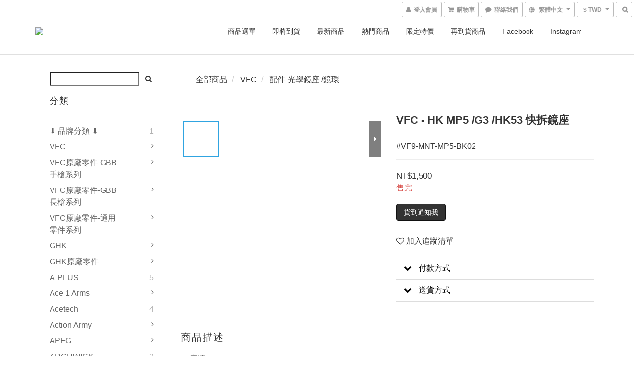

--- FILE ---
content_type: text/html; charset=utf-8
request_url: https://www.proactstore.com/products/vfc-vf9-mnt-mp5-bk02
body_size: 70270
content:
<!DOCTYPE html>
<html lang="zh-hant">
<head>

  
    <title ng-non-bindable>VFC - HK MP5 /G3 /HK53 快拆鏡座</title>

  <meta name="description" content="● 廠牌：VFC（MADE IN TAIWAN）  ● 使用材質：鋁合金、鋼  ● 商品內容：鏡座 x1  ● 尺寸：全長約 155mm，高度約 55mm  ● 重量：約 300g   ● HK樣式經典款快拆鏡座。  ● 可搭配VFC/Umarex MP5、G3、HK53槍款。  ● 鋁合金鏡座本體，勾爪鋼製轉軸。  ● 上方軌道為M1913規格(20mm軌道)，適用大部分軌道瞄鏡座安裝。  ※ 安裝操作方式請參考商品圖安裝簡介。 ※ 請注意，由於HK系">

    <meta name="keywords" content="vfc,mp5,g5,hk53,claw,mount,hk,VF9-MNT-MP5-BK02">



    <link rel="preload" href="https://cdn.shoplineapp.com/s/javascripts/currencies.js" as="script">

  <link rel="preload" href="https://cdn.shoplineapp.com/assets/fonts/fontawesome-webfont.woff2?v=4.7.0" as="font" type="font/woff2" crossorigin>



      <link rel="preload" as="image" href="https://shoplineimg.com/569cad9603905503560006e0/64a8307dfeb15b0023c7de71/800x.webp?source_format=jpg" media="(max-height: 950px)">

<!-- locale meta -->

<meta name="viewport" content="width=device-width, initial-scale=1.0, viewport-fit=cover">

<meta name="mobile-web-app-capable" content="yes">
<meta name="format-detection" content="telephone=no" />

<meta name="google" value="notranslate">




    <script type="application/ld+json">
    {"@context":"https://schema.org","@type":"WebSite","name":"Action! Airsoft Online Store","url":"https://www.proactstore.com"}
    </script>


  <link rel="shortcut icon" type="image/png" href="https://img.shoplineapp.com/media/image_clips/569cbb3169702d41f2180500/original.jpg?1453112113">

<!-- styles-->
<link rel="preconnect" href="https://fonts.gstatic.com">
<link href='https://fonts.googleapis.com/css?family=Open+Sans:300italic,400italic,600italic,700italic,800italic,400,300,600,700,800&display=swap' type='text/css' as="style" onload="this.rel='stylesheet'" />
<link href='https://fonts.googleapis.com/css?family=Source+Sans+Pro:200,300,400,600,700,900,200italic,300italic,400italic,600italic,700italic,900italic&display=swap' type='text/css' as="style" onload="this.rel='stylesheet'">
    <link rel="stylesheet" media="all" href="https://cdn.shoplineapp.com/assets/common-898e3d282d673c037e3500beff4d8e9de2ee50e01c27252b33520348e0b17da0.css" onload="" />

    <link rel="stylesheet" media="all" href="https://cdn.shoplineapp.com/assets/application-2cf2dbc52324adeef303693d883224cd4701b7a57a709b939703c1a9b0aa98b1.css" onload="" />

      <link rel="stylesheet" media="all" href="https://cdn.shoplineapp.com/assets/themes/default-558719fee3814b80d570761716932cbc8fc2dbf46ab2b59e857d034d9e1b0723.css" onload="" />






<style>
  :root {

    --cookie-consent-popup-z-index: 1000;
  }
</style>


  <link rel="stylesheet" media="all" href="https://cdn.shoplineapp.com/packs/css/intl_tel_input-0d9daf73.chunk.css" />




<!-- styles-->



<!-- GLOBAL CONTENT FOR HTML HEAD START-->
<link href='https://fonts.googleapis.com/css?family=Lato:100,300,400,700,900,100italic,300italic,400italic,700italic,900italic&display=swap' type='text/css' rel="preload" as="style" onload="this.rel='stylesheet'" />
<!-- GLOBAL CONTENT FOR HTML HEAD END -->



<!--- Site Ownership Data -->
<!--- Site Ownership Data End-->

<base href="/">

  <style>
    .center-contain {
    min-height: 180px;
}

.product-item .title {
    max-height: 90px;
    -webkit-line-clamp: 4;
}

.navbar-menu > ul > li > a, .navbar-menu > ul > li > a.hover {
    font-size: 14px;
}

.nav-dropdown .nav-dropdown-menu>li>a {
    font-size: 13px;
}

.shop-search-button, .mobile-shop-search-button {
    border-width: 0;
    background-color: transparent;
}

.product-info .price-regular {
    font-size: 22px;
}
#sec0 {
 color: #333;
 font-size: 20px;
 font-weight: 500;
}
div.global-primary.dark-primary.price {
 color: #333;
 font-weight: 350;
 font-size: 17px;
}
.btn-default {
    color: #333;
    background-color: #fff;
    border-color: #ccc;
}

.btn-custom {
    color: #fff;
    
    min-width: 100px;
    font-weight: 600;
}
.btn-color-primary {
    background-color: rgba(51,51,51,1);
}
.btn:hover, .btn:focus, .btn.focus {
    color: #333;
    text-decoration: none;
}

#footer > div > div > div:nth-child(n) > ul > li:nth-child(n) > a {
 font-size: 16px !important;
 color: #337ab7;
}


@media only screen and (min-width: 770px) {
.fa-comment:after {
  padding-left:6px;
  font-weight: inherit;
  content: '聯絡我們';
 }
}
.message-button .menu-words{
  display: none;
}
  </style>
  
<meta name="csrf-param" content="authenticity_token" />
<meta name="csrf-token" content="s7GjX2JLUJXN4Dnx62vWX+/sTCJMbOeM3vBqeuWy5GaxKA/B99YEWf4sJso5ONuqUlyeX4HPJt2eCHxZj6ZFhQ==" />


<!-- Start of Criteo one tag -->
<!-- End of Criteo one tag -->

<meta name="csrf-param" content="authenticity_token" />
<meta name="csrf-token" content="+t5HDBbpUwrZHQ73DSoOTAFbcO9InIghQWna0h1VO//4R+uSg3QHxurREczfeQO5vOuikoU/SXABkczxd0GaHA==" />
  

    <meta property="og:title" content="VFC - HK MP5 /G3 /HK53 快拆鏡座">

  <meta property="og:type" content="product"/>

    <meta property="og:url" content="https://www.proactstore.com/products/vfc-vf9-mnt-mp5-bk02">
    <link rel="canonical" href="https://www.proactstore.com/products/vfc-vf9-mnt-mp5-bk02">

  <meta property="og:description" content="● 廠牌：VFC（MADE IN TAIWAN）  ● 使用材質：鋁合金、鋼  ● 商品內容：鏡座 x1  ● 尺寸：全長約 155mm，高度約 55mm  ● 重量：約 300g   ● HK樣式經典款快拆鏡座。  ● 可搭配VFC/Umarex MP5、G3、HK53槍款。  ● 鋁合金鏡座本體，勾爪鋼製轉軸。  ● 上方軌道為M1913規格(20mm軌道)，適用大部分軌道瞄鏡座安裝。  ※ 安裝操作方式請參考商品圖安裝簡介。 ※ 請注意，由於HK系">

    <meta property="og:image" content="https://img.shoplineapp.com/media/image_clips/64a8307dfeb15b0023c7de71/original.jpg?1688744061">
    <meta name="thumbnail" content="https://img.shoplineapp.com/media/image_clips/64a8307dfeb15b0023c7de71/original.jpg?1688744061">

    <meta property="fb:app_id" content="1117427641622895">



<script type="text/javascript">
  window.mainConfig = JSON.parse('{\"sessionId\":\"\",\"merchantId\":\"569cad9603905503560006e0\",\"appCoreHost\":\"shoplineapp.com\",\"assetHost\":\"https://cdn.shoplineapp.com/packs/\",\"apiBaseUrl\":\"http://shoplineapp.com\",\"eventTrackApi\":\"https://events.shoplytics.com/api\",\"frontCommonsApi\":\"https://front-commons.shoplineapp.com/api\",\"appendToUrl\":\"\",\"env\":\"production\",\"merchantData\":{\"_id\":\"569cad9603905503560006e0\",\"addon_limit_enabled\":false,\"base_country_code\":\"TW\",\"base_currency\":{\"id\":\"twd\",\"iso_code\":\"TWD\",\"alternate_symbol\":\"NT$\",\"name\":\"New Taiwan Dollar\",\"symbol_first\":true,\"subunit_to_unit\":1},\"base_currency_code\":\"TWD\",\"beta_feature_keys\":[\"promotions_apply\",\"hide_coupon\",\"promotions_setup\",\"checkout_v2\"],\"brand_home_url\":\"https://www.proactstore.com\",\"checkout_setting\":{\"enable_membership_autocheck\":true,\"enable_subscription_autocheck\":false,\"enforce_user_login_on_checkout\":false,\"enable_sc_fast_checkout\":false,\"multi_checkout\":{\"enabled\":false}},\"current_plan_key\":\"basket\",\"current_theme_key\":\"default\",\"delivery_option_count\":15,\"enabled_stock_reminder\":true,\"handle\":\"sales182\",\"identifier\":\"\",\"instagram_access_token\":\"\",\"instagram_id\":\"1259820660\",\"invoice_activation\":\"inactive\",\"is_image_service_enabled\":true,\"mobile_logo_media_url\":\"https://img.shoplineapp.com/media/image_clips/569fbd8b69702d071db73400/original.jpg?1453309322\",\"name\":\"Action! Airsoft Online Store\",\"order_setting\":{\"invoice_activation\":\"inactive\",\"short_message_activation\":\"inactive\",\"stock_reminder_activation\":\"true\",\"default_out_of_stock_reminder\":false,\"auto_cancel_expired_orders\":true,\"auto_revert_credit\":false,\"enabled_order_auth_expiry\":false,\"enable_order_split_einvoice_reissue\":false,\"no_duplicate_uniform_invoice\":false,\"hourly_auto_invoice\":false,\"enabled_location_id\":true,\"enabled_sf_hidden_product_name\":false,\"customer_return_order\":{\"enabled\":false,\"available_return_days\":\"7\"},\"customer_cancel_order\":{\"enabled\":false,\"auto_revert_credit\":false},\"invoice\":{\"tax_id\":\"\"},\"facebook_messenging\":{\"status\":\"deactivated\"},\"status_update_sms\":{\"status\":\"deactivated\"},\"private_info_handle\":{\"enabled\":false,\"custom_fields_enabled\":false}},\"payment_method_count\":8,\"product_setting\":{\"enabled_product_review\":true,\"variation_display\":\"dropdown\",\"price_range_enabled\":true,\"enabled_pos_product_customized_price\":false,\"enabled_pos_product_price_tier\":false,\"enable_inventory_change_reason\":true,\"enabled_pos_pinned_product\":false},\"promotion_setting\":{\"multi_order_discount_strategy\":\"order_or_tier_promotion\",\"order_gift_threshold_mode\":\"after_price_discounts\",\"order_free_shipping_threshold_mode\":\"after_all_discounts\",\"category_item_gift_threshold_mode\":\"before_discounts\",\"category_item_free_shipping_threshold_mode\":\"before_discounts\"},\"rollout_keys\":[\"2FA_google_authenticator\",\"3_layer_category\",\"3_layer_navigation\",\"3_layer_variation\",\"711_CB_13countries\",\"711_CB_pickup_TH\",\"711_c2b_report_v2\",\"711_cross_delivery\",\"AdminCancelRecurringSubscription_V1\",\"MC_WA_Template_Management\",\"MC_manual_order\",\"MO_Apply_Coupon_Code\",\"StaffCanBeDeleted_V1\",\"SummaryStatement_V1\",\"UTM_export\",\"UTM_register\",\"abandoned_cart_notification\",\"add_system_fontstyle\",\"add_to_cart_revamp\",\"addon_products_limit_10\",\"addon_products_limit_unlimited\",\"addon_quantity\",\"address_format_batch2\",\"address_format_jp\",\"address_format_my\",\"address_format_us\",\"address_format_vn\",\"admin_app_extension\",\"admin_clientele_profile\",\"admin_custom_domain\",\"admin_image_service\",\"admin_logistic_bank_account\",\"admin_manual_order\",\"admin_realtime\",\"admin_vietnam_dong\",\"admin_whitelist_ip\",\"adminapp_order_form\",\"adminapp_wa_contacts_list\",\"ads_system_new_tab\",\"adyen_my_sc\",\"affiliate_by_product\",\"affiliate_dashboard\",\"affiliate_kol_report_appstore\",\"alipay_hk_sc\",\"android_pos_agent_clockin_n_out\",\"android_pos_purchase_order_partial_in_storage\",\"android_pos_save_send_receipt\",\"android_pos_v2_force_upgrade_version_1-50-0_date_2025-08-30\",\"app_categories_filtering\",\"app_multiplan\",\"app_subscription_prorated_billing\",\"apply_multi_order_discount\",\"apps_store\",\"apps_store_blog\",\"apps_store_fb_comment\",\"apps_store_wishlist\",\"appstore_free_trial\",\"archive_order_data\",\"archive_order_ui\",\"assign_products_to_category\",\"auth_flow_revamp\",\"auto_credit\",\"auto_credit_notify\",\"auto_credit_percentage\",\"auto_credit_recurring\",\"auto_reply_comment\",\"auto_reply_fb\",\"auto_save_sf_plus_address\",\"availability_buy_online_pickup_instore\",\"availability_preview_buy_online_pickup_instore\",\"back_in_stock_appstore\",\"back_in_stock_notify\",\"basket_comparising_link_CNY\",\"basket_comparising_link_HKD\",\"basket_comparising_link_TWD\",\"basket_invoice_field\",\"basket_pricing_page_cny\",\"basket_pricing_page_hkd\",\"basket_pricing_page_myr\",\"basket_pricing_page_sgd\",\"basket_pricing_page_thb\",\"basket_pricing_page_twd\",\"basket_pricing_page_usd\",\"basket_pricing_page_vnd\",\"basket_subscription_coupon\",\"basket_subscription_email\",\"bianco_setting\",\"bidding_select_product\",\"bing_ads\",\"birthday_format_v2\",\"block_gtm_for_lighthouse\",\"blog\",\"blog_app\",\"blog_revamp_admin\",\"blog_revamp_admin_category\",\"blog_revamp_doublewrite\",\"blog_revamp_related_products\",\"blog_revamp_shop_category\",\"blog_revamp_singleread\",\"breadcrumb\",\"broadcast_addfilter\",\"broadcast_advanced_filters\",\"broadcast_analytics\",\"broadcast_center\",\"broadcast_clone\",\"broadcast_email_html\",\"broadcast_facebook_template\",\"broadcast_line_template\",\"broadcast_preset_time\",\"broadcast_to_unsubscribers_sms\",\"broadcast_unsubscribe_email\",\"bulk_action_customer\",\"bulk_action_product\",\"bulk_assign_point\",\"bulk_import_multi_lang\",\"bulk_payment_delivery_setting\",\"bulk_printing_labels_711C2C\",\"bulk_update_dynamic_fields\",\"bulk_update_job\",\"bulk_update_new_fields\",\"bulk_update_product_download_with_filter\",\"bulk_update_tag\",\"bulk_update_tag_enhancement\",\"bundle_add_type\",\"bundle_group\",\"bundle_page\",\"bundle_pricing\",\"bundle_promotion_apply_enhancement\",\"bundle_stackable\",\"buy_button\",\"buy_now_button\",\"buyandget_promotion\",\"callback_service\",\"cancel_order_by_customer\",\"cancel_order_by_customer_v2\",\"cart_addon\",\"cart_addon_condition\",\"cart_addon_limit\",\"cart_use_product_service\",\"cart_uuid\",\"category_banner_multiple\",\"category_limit_unlimited\",\"category_sorting\",\"channel_fb\",\"channel_integration\",\"channel_line\",\"charge_shipping_fee_by_product_qty\",\"chat_widget\",\"chat_widget_facebook\",\"chat_widget_ig\",\"chat_widget_line\",\"chat_widget_livechat\",\"chat_widget_whatsapp\",\"chatbot_card_carousel\",\"chatbot_card_template\",\"chatbot_image_widget\",\"chatbot_keywords_matching\",\"chatbot_welcome_template\",\"checkout_membercheckbox_toggle\",\"checkout_setting\",\"cn_pricing_page_2019\",\"combine_orders\",\"combine_orders_app\",\"comment_list_export\",\"component_h1_tag\",\"connect_new_facebookpage\",\"consolidated_billing\",\"cookie_consent\",\"country_code\",\"coupon_center_back_to_cart\",\"coupon_notification\",\"coupon_v2\",\"create_staff_revamp\",\"credit_amount_condition_hidden\",\"credit_campaign\",\"credit_condition_5_tier_ec\",\"credit_installment_payment_fee_hidden\",\"credit_point_report\",\"credit_point_triggerpoint\",\"crm_email_custom\",\"crm_notify_preview\",\"crm_sms_custom\",\"crm_sms_notify\",\"cross_shop_tracker\",\"custom_css\",\"custom_home_delivery_tw\",\"custom_notify\",\"custom_order_export\",\"customer_advanced_filter\",\"customer_coupon\",\"customer_custom_field_limit_5\",\"customer_data_secure\",\"customer_edit\",\"customer_export_v2\",\"customer_group\",\"customer_group_analysis\",\"customer_group_broadcast\",\"customer_group_filter_p2\",\"customer_group_filter_p3\",\"customer_group_regenerate\",\"customer_group_sendcoupon\",\"customer_group_smartrfm_filter\",\"customer_import_50000_failure_report\",\"customer_import_v2\",\"customer_import_v3\",\"customer_list\",\"customer_new_report\",\"customer_referral\",\"customer_referral_notify\",\"customer_search_match\",\"customer_tag\",\"dashboard_v2\",\"dashboard_v2_revamp\",\"date_picker_v2\",\"deep_link_support_linepay\",\"deep_link_support_payme\",\"deep_search\",\"default_theme_ultrachic\",\"delivery_time\",\"delivery_time_with_quantity\",\"design_submenu\",\"dev_center_app_store\",\"disable_footer_brand\",\"disable_old_upgrade_reminder\",\"domain_applicable\",\"doris_bien_setting\",\"dusk_setting\",\"ec_order_unlimit\",\"ecpay_expirydate\",\"ecpay_payment_gateway\",\"einvoice_bulk_update\",\"einvoice_edit\",\"einvoice_list_by_day\",\"einvoice_newlogic\",\"email_credit_expire_notify\",\"email_custom\",\"email_member_forget_password_notify\",\"email_member_register_notify\",\"email_order_notify\",\"email_verification\",\"enable_body_script\",\"enable_calculate_api_promotion_apply\",\"enable_calculate_api_promotion_filter\",\"enable_cart_api\",\"enable_cart_service\",\"enable_corejs_splitting\",\"enable_lazysizes_image_tag\",\"enable_new_css_bundle\",\"enable_order_status_callback_revamp_for_promotion\",\"enable_order_status_callback_revamp_for_storefront\",\"enable_promotion_usage_record\",\"enable_shopjs_splitting\",\"enhanced_catalog_feed\",\"exclude_product\",\"exclude_product_v2\",\"execute_shipment_permission\",\"export_inventory_report_v2\",\"express_cart\",\"express_checkout_pages\",\"extend_reminder\",\"facebook_ads\",\"facebook_dia\",\"facebook_line_promotion_notify\",\"facebook_login\",\"facebook_messenger_subscription\",\"facebook_notify\",\"facebook_pixel_manager\",\"fb_1on1_chat\",\"fb_broadcast\",\"fb_broadcast_sc\",\"fb_broadcast_sc_p2\",\"fb_comment_app\",\"fb_entrance_optimization\",\"fb_feed_unlimit\",\"fb_group\",\"fb_menu\",\"fb_messenger_onetime_notification\",\"fb_multi_category_feed\",\"fb_offline_conversions_api\",\"fb_pixel_matching\",\"fb_pixel_v2\",\"fb_post_management\",\"fb_product_set\",\"fb_quick_signup_link\",\"fb_shop_now_button\",\"fb_ssapi\",\"fb_sub_button\",\"fb_welcome_msg\",\"fbe_oe\",\"fbe_shop\",\"fbe_v2\",\"fbe_v2_edit\",\"feature_alttag_phase1\",\"feature_alttag_phase2\",\"flash_price_campaign\",\"fm_order_receipt\",\"fmt_c2c_newlabel\",\"fmt_revision\",\"footer_brand\",\"footer_builder\",\"footer_builder_new\",\"form_builder\",\"form_builder_access\",\"form_builder_user_management\",\"form_builder_v2_elements\",\"form_builder_v2_receiver\",\"form_builder_v2_report\",\"freeshipping_promotion_condition\",\"get_coupon\",\"get_promotions_by_cart\",\"gift_promotion_condition\",\"gift_shipping_promotion_discount_condition\",\"gifts_limit_10\",\"gifts_limit_unlimited\",\"gmv_revamp\",\"godaddy\",\"google_ads_api\",\"google_ads_manager\",\"google_analytics_4\",\"google_analytics_manager\",\"google_dynamic_remarketing_tag\",\"google_enhanced_conversions\",\"google_preorder_feed\",\"google_product_category_3rdlayer\",\"google_recaptcha\",\"google_remarketing_manager\",\"google_signup_login\",\"google_tag_manager\",\"gp_tw_sc\",\"group_url_bind_post_live\",\"h2_tag_phase1\",\"hct_logistics_bills_report\",\"hidden_product\",\"hidden_product_p2\",\"hide_credit_point_record_balance\",\"hk_pricing_page_2019\",\"hkd_pricing_page_disabled_2020\",\"ig_browser_notify\",\"ig_live\",\"ig_login_entrance\",\"ig_new_api\",\"image_gallery\",\"image_gallery_p2\",\"image_host_by_region\",\"image_limit_100000\",\"image_limit_30000\",\"image_widget_mobile\",\"inbox_manual_order\",\"inbox_send_cartlink\",\"increase_variation_limit\",\"instagram_create_post\",\"instagram_post_sales\",\"instant_order_form\",\"integrated_label_711\",\"integrated_sfexpress\",\"integration_one\",\"inventory_change_reason\",\"inventory_search_v2\",\"job_api_products_export\",\"job_api_user_export\",\"job_product_import\",\"jquery_v3\",\"kingsman_v2_setting\",\"layout_engine_service_kingsman_blogs\",\"layout_engine_service_kingsman_member_center\",\"layout_engine_service_kingsman_promotions\",\"line_1on1_chat\",\"line_abandon_notification\",\"line_ads_tag\",\"line_broadcast\",\"line_in_chat_shopping\",\"line_live\",\"line_login\",\"line_login_mobile\",\"line_point_cpa_tag\",\"line_shopping_new_fields\",\"line_signup\",\"live_after_keyword\",\"live_ai_tag_comments\",\"live_announce_bids\",\"live_announce_buyer\",\"live_bidding\",\"live_broadcast_v2\",\"live_bulk_checkoutlink\",\"live_bulk_edit\",\"live_checkout_notification\",\"live_checkout_notification_all\",\"live_checkout_notification_message\",\"live_comment_discount\",\"live_comment_robot\",\"live_create_product_v2\",\"live_crosspost\",\"live_dashboard_product\",\"live_event_discount\",\"live_exclusive_price\",\"live_fb_group\",\"live_fhd_video\",\"live_general_settings\",\"live_group_event\",\"live_host_panel\",\"live_ig_messenger_broadcast\",\"live_ig_product_recommend\",\"live_im_switch\",\"live_keyword_switch\",\"live_line_broadcast\",\"live_line_management\",\"live_line_multidisplay\",\"live_luckydraw_enhancement\",\"live_messenger_broadcast\",\"live_order_block\",\"live_print_advanced\",\"live_product_recommend\",\"live_shopline_announcement\",\"live_shopline_beauty_filter\",\"live_shopline_keyword\",\"live_shopline_product_card\",\"live_shopline_view\",\"live_shopline_view_marquee\",\"live_show_storefront_facebook\",\"live_show_storefront_shopline\",\"live_stream_settings\",\"locale_revamp\",\"lock_cart_sc_product\",\"logistic_bill_v2_711_b2c\",\"logistic_bill_v2_711_c2c\",\"logo_favicon\",\"luckydraw_products\",\"luckydraw_qualification\",\"manual_activation\",\"manual_order\",\"manual_order_7-11\",\"manual_order_ec_to_sc\",\"manually_bind_post\",\"marketing_affiliate\",\"marketing_affiliate_p2\",\"mc-history-instant\",\"mc_711crossborder\",\"mc_ad_tag\",\"mc_assign_message\",\"mc_auto_bind_member\",\"mc_autoreply_cotent\",\"mc_autoreply_question\",\"mc_autoreply_trigger\",\"mc_broadcast\",\"mc_broadcast_v2\",\"mc_bulk_read\",\"mc_chatbot_template\",\"mc_delete_message\",\"mc_edit_cart\",\"mc_history_instant\",\"mc_history_post\",\"mc_im\",\"mc_inbox_autoreply\",\"mc_input_status\",\"mc_instant_notifications\",\"mc_invoicetitle_optional\",\"mc_keyword_autotagging\",\"mc_line_broadcast\",\"mc_line_broadcast_all_friends\",\"mc_line_cart\",\"mc_logistics_hct\",\"mc_logistics_tcat\",\"mc_manage_blacklist\",\"mc_mark_todo\",\"mc_new_menu\",\"mc_phone_tag\",\"mc_reminder_unpaid\",\"mc_reply_pic\",\"mc_setting_message\",\"mc_setting_orderform\",\"mc_shop_message_refactor\",\"mc_smart_advice\",\"mc_sort_waitingtime\",\"mc_sort_waitingtime_new\",\"mc_tw_invoice\",\"media_gcp_upload\",\"member_center_profile_revamp\",\"member_import_notify\",\"member_info_reward\",\"member_info_reward_subscription\",\"member_password_setup_notify\",\"member_points\",\"member_points_notify\",\"member_price\",\"membership_tier_double_write\",\"membership_tier_notify\",\"membership_tiers\",\"memebr_center_point_credit_revamp\",\"menu_limit_100\",\"menu_limit_unlimited\",\"merchant_automatic_payment_setting\",\"message_center_v3\",\"message_revamp\",\"mo_remove_discount\",\"mobile_and_email_signup\",\"mobile_signup_p2\",\"modularize_address_format\",\"molpay_credit_card\",\"multi_lang\",\"multicurrency\",\"my_pricing_page_2019\",\"myapp_reauth_alert\",\"myr_pricing_page_disabled_2020\",\"new_app_subscription\",\"new_layout_for_mobile_and_pc\",\"new_onboarding_flow\",\"new_return_management\",\"new_settings_apply_all_promotion\",\"new_signup_flow\",\"new_sinopac_3d\",\"notification_custom_sending_time\",\"npb_theme_philia\",\"npb_widget_font_size_color\",\"ob_revamp\",\"ob_sgstripe\",\"ob_twecpay\",\"oceanpay\",\"old_fbe_removal\",\"onboarding_basketplan\",\"onboarding_handle\",\"one_new_filter\",\"one_page_store\",\"one_page_store_1000\",\"one_page_store_checkout\",\"one_page_store_clone\",\"one_page_store_product_set\",\"online_credit_redemption_toggle\",\"online_store_design\",\"online_store_design_setup_guide_basketplan\",\"order_add_to_cart\",\"order_archive_calculation_revamp_crm_amount\",\"order_archive_calculation_revamp_crm_member\",\"order_archive_product_testing\",\"order_archive_testing\",\"order_archive_testing_crm\",\"order_archive_testing_order_details\",\"order_archive_testing_return_order\",\"order_confirmation_slip_upload\",\"order_custom_field_limit_5\",\"order_custom_notify\",\"order_decoupling_product_revamp\",\"order_discount_stackable\",\"order_export_366day\",\"order_export_v2\",\"order_filter_shipped_date\",\"order_message_broadcast\",\"order_new_source\",\"order_promotion_split\",\"order_search_custom_field\",\"order_search_sku\",\"order_select_across_pages\",\"order_sms_notify\",\"order_split\",\"order_status_non_automation\",\"order_status_tag_color\",\"order_tag\",\"orderemail_new_logic\",\"other_custom_notify\",\"out_of_stock_order\",\"page_builder_revamp\",\"page_builder_revamp_theme_setting\",\"page_builder_section_cache_enabled\",\"page_builder_widget_accordion\",\"page_builder_widget_blog\",\"page_builder_widget_category\",\"page_builder_widget_collage\",\"page_builder_widget_countdown\",\"page_builder_widget_custom_liquid\",\"page_builder_widget_instagram\",\"page_builder_widget_product_text\",\"page_builder_widget_subscription\",\"page_builder_widget_video\",\"page_limit_unlimited\",\"page_view_cache\",\"pakpobox\",\"partial_free_shipping\",\"payme\",\"payment_condition\",\"payment_fee_config\",\"payment_image\",\"payment_slip_notify\",\"paypal_upgrade\",\"pdp_image_lightbox\",\"pdp_image_lightbox_icon\",\"pending_subscription\",\"philia_setting\",\"pickup_remember_store\",\"plp_label_wording\",\"plp_product_seourl\",\"plp_variation_selector\",\"plp_wishlist\",\"point_campaign\",\"point_redeem_to_cash\",\"pos_only_product_settings\",\"pos_retail_store_price\",\"pos_setup_guide_basketplan\",\"post_cancel_connect\",\"post_commerce_stack_comment\",\"post_fanpage_luckydraw\",\"post_fb_group\",\"post_general_setting\",\"post_lock_pd\",\"post_sales_dashboard\",\"postsale_auto_reply\",\"postsale_create_post\",\"postsale_ig_auto_reply\",\"postsales_connect_multiple_posts\",\"preset_publish\",\"product_available_time\",\"product_cost_permission\",\"product_feed_info\",\"product_feed_manager_availability\",\"product_feed_revamp\",\"product_index_v2\",\"product_info\",\"product_limit_1000\",\"product_limit_unlimited\",\"product_log_v2\",\"product_page_limit_10\",\"product_quantity_update\",\"product_recommendation_abtesting\",\"product_revamp_doublewrite\",\"product_revamp_singleread\",\"product_review_import\",\"product_review_import_installable\",\"product_review_plp\",\"product_review_reward\",\"product_search\",\"product_set_revamp\",\"product_set_v2_enhancement\",\"product_summary\",\"promotion_blacklist\",\"promotion_filter_by_date\",\"promotion_first_purchase\",\"promotion_hour\",\"promotion_limit_10\",\"promotion_limit_100\",\"promotion_limit_unlimited\",\"promotion_minitem\",\"promotion_page\",\"promotion_page_reminder\",\"promotion_page_seo_button\",\"promotion_record_archive_test\",\"promotion_reminder\",\"promotion_revamp_phase1-1\",\"purchase_limit_campaign\",\"quick_answer\",\"recaptcha_reset_pw\",\"redirect_301_settings\",\"rejected_bill_reminder\",\"remove_fblike_sc\",\"repay_cookie\",\"replace_janus_interface\",\"replace_lms_old_oa_interface\",\"reports\",\"revert_credit\",\"revert_credit_p2\",\"revert_credit_status\",\"sales_dashboard\",\"sangria_setting\",\"sc_advanced_keyword\",\"sc_ai_chat_analysis\",\"sc_ai_suggested_reply\",\"sc_alipay_standard\",\"sc_atm\",\"sc_auto_bind_member\",\"sc_autodetect_address\",\"sc_autodetect_paymentslip\",\"sc_autoreply_icebreaker\",\"sc_broadcast_permissions\",\"sc_clearcart\",\"sc_clearcart_all\",\"sc_comment_label\",\"sc_comment_list\",\"sc_conversations_statistics_sunset\",\"sc_download_adminapp\",\"sc_facebook_broadcast\",\"sc_facebook_live\",\"sc_fb_ig_subscription\",\"sc_gpt_chatsummary\",\"sc_gpt_content_generator\",\"sc_gpt_knowledge_base\",\"sc_group_pm_commentid\",\"sc_group_webhook\",\"sc_intercom\",\"sc_keywords\",\"sc_line_live_pl\",\"sc_list_search\",\"sc_live_line\",\"sc_lock_inventory\",\"sc_manual_order\",\"sc_mc_settings\",\"sc_mo_711emap\",\"sc_order_unlimit\",\"sc_outstock_msg\",\"sc_overall_statistics\",\"sc_overall_statistics_api_v3\",\"sc_overall_statistics_v2\",\"sc_pickup\",\"sc_post_feature\",\"sc_product_set\",\"sc_product_variation\",\"sc_sidebar\",\"sc_similar_question_replies\",\"sc_slp_subscription_promotion\",\"sc_standard\",\"sc_store_pickup\",\"sc_wa_contacts_list\",\"sc_wa_message_report\",\"sc_wa_permissions\",\"scheduled_home_page\",\"search_function_image_gallery\",\"security_center\",\"select_all_customer\",\"select_all_inventory\",\"send_coupon_notification\",\"session_expiration_period\",\"setup_guide_basketplan\",\"sfexpress_centre\",\"sfexpress_eflocker\",\"sfexpress_service\",\"sfexpress_store\",\"sg_onboarding_currency\",\"share_cart_link\",\"shop_builder_plp\",\"shop_category_filter\",\"shop_category_filter_bulk_action\",\"shop_product_search_rate_limit\",\"shop_related_recaptcha\",\"shop_template_advanced_setting\",\"shopback_cashback\",\"shopline_captcha\",\"shopline_email_captcha\",\"shopline_product_reviews\",\"shoplytics_api_ordersales_v4\",\"shoplytics_api_psa_wide_table\",\"shoplytics_benchmark\",\"shoplytics_broadcast_api_v3\",\"shoplytics_channel_store_permission\",\"shoplytics_credit_analysis\",\"shoplytics_customer_refactor_api_v3\",\"shoplytics_date_picker_v2\",\"shoplytics_event_realtime_refactor_api_v3\",\"shoplytics_events_api_v3\",\"shoplytics_export_flex\",\"shoplytics_homepage_v2\",\"shoplytics_invoices_api_v3\",\"shoplytics_lite\",\"shoplytics_membership_tier_growth\",\"shoplytics_orders_api_v3\",\"shoplytics_ordersales_v3\",\"shoplytics_payments_api_v3\",\"shoplytics_pro\",\"shoplytics_product_revamp_api_v3\",\"shoplytics_promotions_api_v3\",\"shoplytics_psa_multi_stores_export\",\"shoplytics_psa_sub_categories\",\"shoplytics_rfim_enhancement_v3\",\"shoplytics_session_metrics\",\"shoplytics_staff_api_v3\",\"shoplytics_to_hd\",\"shopping_session_enabled\",\"signin_register_revamp\",\"skya_setting\",\"sl_admin_inventory_count\",\"sl_admin_inventory_transfer\",\"sl_admin_purchase_order\",\"sl_admin_supplier\",\"sl_logistics_bulk_action\",\"sl_logistics_fmt_freeze\",\"sl_logistics_modularize\",\"sl_payment_alipay\",\"sl_payment_cc\",\"sl_payment_standard_v2\",\"sl_payment_type_check\",\"sl_payments_apple_pay\",\"sl_payments_cc_promo\",\"sl_payments_my_cc\",\"sl_payments_my_fpx\",\"sl_payments_sg_cc\",\"sl_payments_tw_cc\",\"sl_pos\",\"sl_pos_SHOPLINE_Payments_tw\",\"sl_pos_admin\",\"sl_pos_admin_cancel_order\",\"sl_pos_admin_delete_order\",\"sl_pos_admin_inventory_transfer\",\"sl_pos_admin_order_archive_testing\",\"sl_pos_admin_purchase_order\",\"sl_pos_admin_register_shift\",\"sl_pos_admin_staff\",\"sl_pos_agent_by_channel\",\"sl_pos_agent_clockin_n_out\",\"sl_pos_agent_performance\",\"sl_pos_android_A4_printer\",\"sl_pos_android_check_cart_items_with_local_db\",\"sl_pos_android_order_reduction\",\"sl_pos_android_receipt_enhancement\",\"sl_pos_app_order_archive_testing\",\"sl_pos_app_transaction_filter_enhance\",\"sl_pos_apps_store\",\"sl_pos_bugfender_log_reduction\",\"sl_pos_bulk_import_update_enhancement\",\"sl_pos_check_duplicate_create_order\",\"sl_pos_claim_coupon\",\"sl_pos_convert_order_to_cart_by_snapshot\",\"sl_pos_credit_redeem\",\"sl_pos_customerID_duplicate_check\",\"sl_pos_customer_info_enhancement\",\"sl_pos_customer_product_preference\",\"sl_pos_customized_price\",\"sl_pos_disable_touchid_unlock\",\"sl_pos_discount\",\"sl_pos_einvoice_alert\",\"sl_pos_einvoice_refactor\",\"sl_pos_feature_permission\",\"sl_pos_force_upgrade_1-109-0\",\"sl_pos_force_upgrade_1-110-1\",\"sl_pos_free_gifts_promotion\",\"sl_pos_from_Swift_to_OC\",\"sl_pos_iOS_A4_printer\",\"sl_pos_iOS_app_transaction_filter_enhance\",\"sl_pos_iOS_cashier_revamp_cart\",\"sl_pos_iOS_cashier_revamp_product_list\",\"sl_pos_iPadOS_version_upgrade_remind_16_0_0\",\"sl_pos_initiate_couchbase\",\"sl_pos_inventory_count\",\"sl_pos_inventory_count_difference_reason\",\"sl_pos_inventory_count_for_selected_products\",\"sl_pos_inventory_feature_module\",\"sl_pos_inventory_transfer_app_can_create_note_date\",\"sl_pos_inventory_transfer_insert_enhancement\",\"sl_pos_inventory_transfer_request\",\"sl_pos_invoice_carrier_scan\",\"sl_pos_invoice_product_name_filter\",\"sl_pos_invoice_swiftUI_revamp\",\"sl_pos_invoice_toast_show\",\"sl_pos_ios_receipt_info_enhancement\",\"sl_pos_ios_small_label_enhancement\",\"sl_pos_ios_version_upgrade_remind\",\"sl_pos_itc\",\"sl_pos_logo_terms_and_condition\",\"sl_pos_member_points\",\"sl_pos_member_price\",\"sl_pos_multiple_payments\",\"sl_pos_new_report_customer_analysis\",\"sl_pos_new_report_daily_payment_methods\",\"sl_pos_new_report_overview\",\"sl_pos_new_report_product_preorder\",\"sl_pos_new_report_transaction_detail\",\"sl_pos_no_minimum_age\",\"sl_pos_one_einvoice_setting\",\"sl_pos_order_reduction\",\"sl_pos_order_refactor_admin\",\"sl_pos_order_upload_using_pos_service\",\"sl_pos_partial_return\",\"sl_pos_password_setting_refactor\",\"sl_pos_payment\",\"sl_pos_payment_method_picture\",\"sl_pos_payment_method_prioritized_and_hidden\",\"sl_pos_payoff_preorder\",\"sl_pos_pin_products\",\"sl_pos_price_by_channel\",\"sl_pos_product_add_to_cart_refactor\",\"sl_pos_product_set\",\"sl_pos_product_variation_ui\",\"sl_pos_promotion\",\"sl_pos_promotion_by_channel\",\"sl_pos_purchase_order_onlinestore\",\"sl_pos_purchase_order_partial_in_storage\",\"sl_pos_receipt_enhancement\",\"sl_pos_receipt_information\",\"sl_pos_receipt_preorder_return_enhancement\",\"sl_pos_receipt_setting_by_channel\",\"sl_pos_receipt_swiftUI_revamp\",\"sl_pos_register_shift\",\"sl_pos_report_shoplytics_psi\",\"sl_pos_revert_credit\",\"sl_pos_save_send_receipt\",\"sl_pos_shopline_payment_invoice_new_flow\",\"sl_pos_show_coupon\",\"sl_pos_stock_refactor\",\"sl_pos_supplier_refactor\",\"sl_pos_terminal_bills\",\"sl_pos_terminal_settlement\",\"sl_pos_terminal_tw\",\"sl_pos_toast_revamp\",\"sl_pos_transaction_conflict\",\"sl_pos_transaction_view_admin\",\"sl_pos_transfer_onlinestore\",\"sl_pos_user_permission\",\"sl_pos_variation_setting_refactor\",\"sl_purchase_order_search_create_enhancement\",\"slp_bank_promotion\",\"slp_product_subscription\",\"slp_remember_credit_card\",\"slp_swap\",\"smart_omo_appstore\",\"smart_product_recommendation\",\"smart_product_recommendation_regular\",\"smart_recommended_related_products\",\"sms_broadcast\",\"sms_custom\",\"sms_with_shop_name\",\"social_channel_revamp\",\"social_channel_user\",\"social_name_in_order\",\"split_order_applied_creditpoint\",\"sso_lang_th\",\"sso_lang_vi\",\"staff_elasticsearch\",\"staff_limit_5\",\"staff_limit_unlimited\",\"staff_service_migration\",\"static_resource_host_by_region\",\"stop_slp_approvedemail\",\"store_pick_up\",\"storefront_app_extension\",\"storefront_return\",\"stripe_3d_secure\",\"stripe_3ds_cny\",\"stripe_3ds_hkd\",\"stripe_3ds_myr\",\"stripe_3ds_sgd\",\"stripe_3ds_thb\",\"stripe_3ds_usd\",\"stripe_3ds_vnd\",\"stripe_google_pay\",\"stripe_payment_intents\",\"stripe_radar\",\"stripe_subscription_my_account\",\"structured_data\",\"studio_livestream\",\"sub_sgstripe\",\"subscription_config_edit\",\"subscription_config_edit_delivery_payment\",\"subscription_currency\",\"subscription_order_expire_notify\",\"subscription_order_notify\",\"subscription_product\",\"subscription_promotion\",\"tappay_3D_secure\",\"tappay_sdk_v2_3_2\",\"tappay_sdk_v3\",\"tax_inclusive_setting\",\"taxes_settings\",\"tcat_711pickup_sl_logisitics\",\"tcat_logistics_bills_report\",\"tcat_newlabel\",\"th_pricing_page_2020\",\"thb_pricing_page_disabled_2020\",\"theme_bianco\",\"theme_doris_bien\",\"theme_kingsman_v2\",\"theme_level_3\",\"theme_sangria\",\"theme_ultrachic\",\"tier_auto_downgrade\",\"tier_birthday_credit\",\"tier_member_points\",\"tier_member_price\",\"tier_reward_app_availability\",\"tier_reward_app_p2\",\"tier_reward_credit\",\"tnc-checkbox\",\"toggle_mobile_category\",\"tw_app_shopback_cashback\",\"tw_fm_sms\",\"tw_pricing_page_2019\",\"tw_stripe_subscription\",\"twd_pricing_page_disabled_2020\",\"uc_integration\",\"uc_v2_endpoints\",\"ultra_setting\",\"unified_admin\",\"use_ngram_for_order_search\",\"user_center_social_channel\",\"user_credits\",\"variant_image_selector\",\"variant_saleprice_cost_weight\",\"variation_label_swatches\",\"varm_setting\",\"vn_pricing_page_2020\",\"vnd_pricing_page_disabled_2020\",\"wa_broadcast_customer_group\",\"wa_system_template\",\"wa_template_custom_content\",\"whatsapp_accept_marketing\",\"whatsapp_catalog\",\"whatsapp_extension\",\"whatsapp_order_form\",\"whatsapp_orderstatus_toggle\",\"wishlist_app\",\"yahoo_dot\",\"zotabox_installable\"],\"shop_default_home_url\":\"https://sales182.shoplineapp.com\",\"shop_status\":\"open\",\"show_sold_out\":true,\"sl_payment_merchant_id\":\"2323503707184044032\",\"supported_languages\":[\"en\",\"zh-hant\"],\"tags\":[\"retail\"],\"time_zone\":\"Asia/Taipei\",\"updated_at\":\"2026-01-21T16:48:18.126Z\",\"user_setting\":{\"_id\":\"569cb06969702d0620150200\",\"created_at\":\"2016-01-18T09:29:13.821Z\",\"data\":{\"general_fields\":[{\"type\":\"gender\",\"options\":{\"order\":{\"include\":\"false\",\"required\":\"false\"},\"signup\":{\"include\":\"false\",\"required\":\"false\"},\"profile\":{\"include\":\"false\",\"required\":\"false\"}}},{\"type\":\"birthday\",\"options\":{\"order\":{\"include\":\"false\",\"required\":\"false\"},\"signup\":{\"include\":\"false\",\"required\":\"false\"},\"profile\":{\"include\":\"false\",\"required\":\"false\"}}}],\"facebook_login\":{\"status\":\"inactive\",\"app_id\":\"1117427641622895\"},\"enable_facebook_comment\":{\"status\":\"inactive\"},\"enable_user_credit\":false,\"signup_method\":\"email\",\"sms_verification\":{\"status\":\"false\"},\"email_verification\":{\"status\":\"false\"},\"login_with_verification\":{\"status\":\"false\"},\"member_info_reward\":{\"enabled\":false,\"coupons\":{\"enabled\":false}},\"send_birthday_credit_period\":\"daily\"},\"item_type\":\"\",\"key\":\"users\",\"name\":null,\"owner_id\":\"569cad9603905503560006e0\",\"owner_type\":\"Merchant\",\"publish_status\":\"published\",\"status\":\"active\",\"updated_at\":\"2024-04-21T18:08:57.764Z\",\"value\":null}},\"localeData\":{\"loadedLanguage\":{\"name\":\"繁體中文\",\"code\":\"zh-hant\"},\"supportedLocales\":[{\"name\":\"English\",\"code\":\"en\"},{\"name\":\"繁體中文\",\"code\":\"zh-hant\"}]},\"currentUser\":null,\"themeSettings\":{\"theme_color\":\"simple.black\",\"header_mode\":\"center_left\",\"hover\":\"swanky.box\",\"color\":\"studio.pink\",\"categories_collapsed\":true,\"image_fill\":false,\"is_multicurrency_enabled\":true,\"mobile_categories_collapsed\":true,\"hide_language_selector\":false,\"show_promotions_on_product\":false,\"enabled_quick_cart\":true,\"opens_in_new_tab\":true,\"enabled_wish_list\":false,\"category_page\":\"24\",\"goto_top\":true,\"facebook_comment\":true,\"plp_wishlist\":true,\"buy_now_button\":{\"enabled\":false},\"enabled_sort_by_sold\":true,\"mobile_categories_removed\":false,\"variation_image_selector_enabled\":true,\"variation_image_selector_variation\":1,\"plp_variation_selector\":{\"enabled\":true,\"show_variation\":1},\"hide_share_buttons\":true,\"enable_gdpr_cookies_banner\":false},\"isMultiCurrencyEnabled\":true,\"features\":{\"plans\":{\"free\":{\"member_price\":false,\"cart_addon\":false,\"google_analytics_ecommerce\":false,\"membership\":false,\"shopline_logo\":true,\"user_credit\":{\"manaul\":false,\"auto\":false},\"variant_image_selector\":false},\"standard\":{\"member_price\":false,\"cart_addon\":false,\"google_analytics_ecommerce\":false,\"membership\":false,\"shopline_logo\":true,\"user_credit\":{\"manaul\":false,\"auto\":false},\"variant_image_selector\":false},\"starter\":{\"member_price\":false,\"cart_addon\":false,\"google_analytics_ecommerce\":false,\"membership\":false,\"shopline_logo\":true,\"user_credit\":{\"manaul\":false,\"auto\":false},\"variant_image_selector\":false},\"pro\":{\"member_price\":false,\"cart_addon\":false,\"google_analytics_ecommerce\":false,\"membership\":false,\"shopline_logo\":false,\"user_credit\":{\"manaul\":false,\"auto\":false},\"variant_image_selector\":false},\"business\":{\"member_price\":false,\"cart_addon\":false,\"google_analytics_ecommerce\":true,\"membership\":true,\"shopline_logo\":false,\"user_credit\":{\"manaul\":false,\"auto\":false},\"facebook_comments_plugin\":true,\"variant_image_selector\":false},\"basic\":{\"member_price\":false,\"cart_addon\":false,\"google_analytics_ecommerce\":false,\"membership\":false,\"shopline_logo\":false,\"user_credit\":{\"manaul\":false,\"auto\":false},\"variant_image_selector\":false},\"basic2018\":{\"member_price\":false,\"cart_addon\":false,\"google_analytics_ecommerce\":false,\"membership\":false,\"shopline_logo\":true,\"user_credit\":{\"manaul\":false,\"auto\":false},\"variant_image_selector\":false},\"sc\":{\"member_price\":false,\"cart_addon\":false,\"google_analytics_ecommerce\":true,\"membership\":false,\"shopline_logo\":true,\"user_credit\":{\"manaul\":false,\"auto\":false},\"facebook_comments_plugin\":true,\"facebook_chat_plugin\":true,\"variant_image_selector\":false},\"advanced\":{\"member_price\":false,\"cart_addon\":false,\"google_analytics_ecommerce\":true,\"membership\":false,\"shopline_logo\":false,\"user_credit\":{\"manaul\":false,\"auto\":false},\"facebook_comments_plugin\":true,\"facebook_chat_plugin\":true,\"variant_image_selector\":false},\"premium\":{\"member_price\":true,\"cart_addon\":true,\"google_analytics_ecommerce\":true,\"membership\":true,\"shopline_logo\":false,\"user_credit\":{\"manaul\":true,\"auto\":true},\"google_dynamic_remarketing\":true,\"facebook_comments_plugin\":true,\"facebook_chat_plugin\":true,\"wish_list\":true,\"facebook_messenger_subscription\":true,\"product_feed\":true,\"express_checkout\":true,\"variant_image_selector\":true},\"enterprise\":{\"member_price\":true,\"cart_addon\":true,\"google_analytics_ecommerce\":true,\"membership\":true,\"shopline_logo\":false,\"user_credit\":{\"manaul\":true,\"auto\":true},\"google_dynamic_remarketing\":true,\"facebook_comments_plugin\":true,\"facebook_chat_plugin\":true,\"wish_list\":true,\"facebook_messenger_subscription\":true,\"product_feed\":true,\"express_checkout\":true,\"variant_image_selector\":true},\"crossborder\":{\"member_price\":true,\"cart_addon\":true,\"google_analytics_ecommerce\":true,\"membership\":true,\"shopline_logo\":false,\"user_credit\":{\"manaul\":true,\"auto\":true},\"google_dynamic_remarketing\":true,\"facebook_comments_plugin\":true,\"facebook_chat_plugin\":true,\"wish_list\":true,\"facebook_messenger_subscription\":true,\"product_feed\":true,\"express_checkout\":true,\"variant_image_selector\":true},\"o2o\":{\"member_price\":true,\"cart_addon\":true,\"google_analytics_ecommerce\":true,\"membership\":true,\"shopline_logo\":false,\"user_credit\":{\"manaul\":true,\"auto\":true},\"google_dynamic_remarketing\":true,\"facebook_comments_plugin\":true,\"facebook_chat_plugin\":true,\"wish_list\":true,\"facebook_messenger_subscription\":true,\"product_feed\":true,\"express_checkout\":true,\"subscription_product\":true,\"variant_image_selector\":true}}},\"requestCountry\":\"US\",\"trackerEventData\":{\"Product ID\":\"641c59b7d65a20000e34216c\"},\"isRecaptchaEnabled\":false,\"isRecaptchaEnterprise\":true,\"recaptchaEnterpriseSiteKey\":\"6LeMcv0hAAAAADjAJkgZLpvEiuc6migO0KyLEadr\",\"recaptchaEnterpriseCheckboxSiteKey\":\"6LfQVEEoAAAAAAzllcvUxDYhfywH7-aY52nsJ2cK\",\"recaptchaSiteKey\":\"6LeMcv0hAAAAADjAJkgZLpvEiuc6migO0KyLEadr\",\"currencyData\":{\"supportedCurrencies\":[{\"name\":\"$ HKD\",\"symbol\":\"$\",\"iso_code\":\"hkd\"},{\"name\":\"P MOP\",\"symbol\":\"P\",\"iso_code\":\"mop\"},{\"name\":\"¥ CNY\",\"symbol\":\"¥\",\"iso_code\":\"cny\"},{\"name\":\"$ TWD\",\"symbol\":\"$\",\"iso_code\":\"twd\"},{\"name\":\"$ USD\",\"symbol\":\"$\",\"iso_code\":\"usd\"},{\"name\":\"$ SGD\",\"symbol\":\"$\",\"iso_code\":\"sgd\"},{\"name\":\"€ EUR\",\"symbol\":\"€\",\"iso_code\":\"eur\"},{\"name\":\"$ AUD\",\"symbol\":\"$\",\"iso_code\":\"aud\"},{\"name\":\"£ GBP\",\"symbol\":\"£\",\"iso_code\":\"gbp\"},{\"name\":\"₱ PHP\",\"symbol\":\"₱\",\"iso_code\":\"php\"},{\"name\":\"RM MYR\",\"symbol\":\"RM\",\"iso_code\":\"myr\"},{\"name\":\"฿ THB\",\"symbol\":\"฿\",\"iso_code\":\"thb\"},{\"name\":\"د.إ AED\",\"symbol\":\"د.إ\",\"iso_code\":\"aed\"},{\"name\":\"¥ JPY\",\"symbol\":\"¥\",\"iso_code\":\"jpy\"},{\"name\":\"$ BND\",\"symbol\":\"$\",\"iso_code\":\"bnd\"},{\"name\":\"₩ KRW\",\"symbol\":\"₩\",\"iso_code\":\"krw\"},{\"name\":\"Rp IDR\",\"symbol\":\"Rp\",\"iso_code\":\"idr\"},{\"name\":\"₫ VND\",\"symbol\":\"₫\",\"iso_code\":\"vnd\"},{\"name\":\"$ CAD\",\"symbol\":\"$\",\"iso_code\":\"cad\"}],\"requestCountryCurrencyCode\":\"TWD\"},\"previousUrl\":\"\",\"checkoutLandingPath\":\"/cart\",\"webpSupported\":true,\"pageType\":\"products-show\",\"paypalCnClientId\":\"AYVtr8kMzEyRCw725vQM_-hheFyo1FuWeaup4KPSvU1gg44L-NG5e2PNcwGnMo2MLCzGRg4eVHJhuqBP\",\"efoxPayVersion\":\"1.0.60\",\"universalPaymentSDKUrl\":\"https://cdn.myshopline.com\",\"shoplinePaymentCashierSDKUrl\":\"https://cdn.myshopline.com/pay/paymentElement/1.7.1/index.js\",\"shoplinePaymentV2Env\":\"prod\",\"shoplinePaymentGatewayEnv\":\"prod\",\"currentPath\":\"/products/vfc-vf9-mnt-mp5-bk02\",\"isExceedCartLimitation\":null,\"familyMartEnv\":\"prod\",\"familyMartConfig\":{\"cvsname\":\"familymart.shoplineapp.com\"},\"familyMartFrozenConfig\":{\"cvsname\":\"familymartfreeze.shoplineapp.com\",\"cvslink\":\"https://familymartfreeze.shoplineapp.com/familymart_freeze_callback\",\"emap\":\"https://ecmfme.map.com.tw/ReceiveOrderInfo.aspx\"},\"pageIdentifier\":\"product_detail\",\"staticResourceHost\":\"https://static.shoplineapp.com/\",\"facebookAppId\":\"467428936681900\",\"facebookSdkVersion\":\"v2.7\",\"criteoAccountId\":null,\"criteoEmail\":null,\"shoplineCaptchaEnv\":\"prod\",\"shoplineCaptchaPublicKey\":\"MIGfMA0GCSqGSIb3DQEBAQUAA4GNADCBiQKBgQCUXpOVJR72RcVR8To9lTILfKJnfTp+f69D2azJDN5U9FqcZhdYfrBegVRKxuhkwdn1uu6Er9PWV4Tp8tRuHYnlU+U72NRpb0S3fmToXL3KMKw/4qu2B3EWtxeh/6GPh3leTvMteZpGRntMVmJCJdS8PY1CG0w6QzZZ5raGKXQc2QIDAQAB\",\"defaultBlockedSmsCountries\":\"PS,MG,KE,AO,KG,UG,AZ,ZW,TJ,NG,GT,DZ,BD,BY,AF,LK,MA,EH,MM,EG,LV,OM,LT,UA,RU,KZ,KH,LY,ML,MW,IR,EE\"}');
</script>

  <script
    src="https://browser.sentry-cdn.com/6.8.0/bundle.tracing.min.js"
    integrity="sha384-PEpz3oi70IBfja8491RPjqj38s8lBU9qHRh+tBurFb6XNetbdvlRXlshYnKzMB0U"
    crossorigin="anonymous"
    defer
  ></script>
  <script
    src="https://browser.sentry-cdn.com/6.8.0/captureconsole.min.js"
    integrity="sha384-FJ5n80A08NroQF9DJzikUUhiCaQT2rTIYeJyHytczDDbIiejfcCzBR5lQK4AnmVt"
    crossorigin="anonymous"
    defer
  ></script>

<script>
  function sriOnError (event) {
    if (window.Sentry) window.Sentry.captureException(event);

    var script = document.createElement('script');
    var srcDomain = new URL(this.src).origin;
    script.src = this.src.replace(srcDomain, '');
    if (this.defer) script.setAttribute("defer", "defer");
    document.getElementsByTagName('head')[0].insertBefore(script, null);
  }
</script>

<script>window.lazySizesConfig={},Object.assign(window.lazySizesConfig,{lazyClass:"sl-lazy",loadingClass:"sl-lazyloading",loadedClass:"sl-lazyloaded",preloadClass:"sl-lazypreload",errorClass:"sl-lazyerror",iframeLoadMode:"1",loadHidden:!1});</script>
<script>!function(e,t){var a=t(e,e.document,Date);e.lazySizes=a,"object"==typeof module&&module.exports&&(module.exports=a)}("undefined"!=typeof window?window:{},function(e,t,a){"use strict";var n,i;if(function(){var t,a={lazyClass:"lazyload",loadedClass:"lazyloaded",loadingClass:"lazyloading",preloadClass:"lazypreload",errorClass:"lazyerror",autosizesClass:"lazyautosizes",fastLoadedClass:"ls-is-cached",iframeLoadMode:0,srcAttr:"data-src",srcsetAttr:"data-srcset",sizesAttr:"data-sizes",minSize:40,customMedia:{},init:!0,expFactor:1.5,hFac:.8,loadMode:2,loadHidden:!0,ricTimeout:0,throttleDelay:125};for(t in i=e.lazySizesConfig||e.lazysizesConfig||{},a)t in i||(i[t]=a[t])}(),!t||!t.getElementsByClassName)return{init:function(){},cfg:i,noSupport:!0};var s,o,r,l,c,d,u,f,m,y,h,z,g,v,p,C,b,A,E,_,w,M,N,x,L,W,S,B,T,F,R,D,k,H,O,P,$,q,I,U,j,G,J,K,Q,V=t.documentElement,X=e.HTMLPictureElement,Y="addEventListener",Z="getAttribute",ee=e[Y].bind(e),te=e.setTimeout,ae=e.requestAnimationFrame||te,ne=e.requestIdleCallback,ie=/^picture$/i,se=["load","error","lazyincluded","_lazyloaded"],oe={},re=Array.prototype.forEach,le=function(e,t){return oe[t]||(oe[t]=new RegExp("(\\s|^)"+t+"(\\s|$)")),oe[t].test(e[Z]("class")||"")&&oe[t]},ce=function(e,t){le(e,t)||e.setAttribute("class",(e[Z]("class")||"").trim()+" "+t)},de=function(e,t){var a;(a=le(e,t))&&e.setAttribute("class",(e[Z]("class")||"").replace(a," "))},ue=function(e,t,a){var n=a?Y:"removeEventListener";a&&ue(e,t),se.forEach(function(a){e[n](a,t)})},fe=function(e,a,i,s,o){var r=t.createEvent("Event");return i||(i={}),i.instance=n,r.initEvent(a,!s,!o),r.detail=i,e.dispatchEvent(r),r},me=function(t,a){var n;!X&&(n=e.picturefill||i.pf)?(a&&a.src&&!t[Z]("srcset")&&t.setAttribute("srcset",a.src),n({reevaluate:!0,elements:[t]})):a&&a.src&&(t.src=a.src)},ye=function(e,t){return(getComputedStyle(e,null)||{})[t]},he=function(e,t,a){for(a=a||e.offsetWidth;a<i.minSize&&t&&!e._lazysizesWidth;)a=t.offsetWidth,t=t.parentNode;return a},ze=(l=[],c=r=[],d=function(){var e=c;for(c=r.length?l:r,s=!0,o=!1;e.length;)e.shift()();s=!1},u=function(e,a){s&&!a?e.apply(this,arguments):(c.push(e),o||(o=!0,(t.hidden?te:ae)(d)))},u._lsFlush=d,u),ge=function(e,t){return t?function(){ze(e)}:function(){var t=this,a=arguments;ze(function(){e.apply(t,a)})}},ve=function(e){var t,n=0,s=i.throttleDelay,o=i.ricTimeout,r=function(){t=!1,n=a.now(),e()},l=ne&&o>49?function(){ne(r,{timeout:o}),o!==i.ricTimeout&&(o=i.ricTimeout)}:ge(function(){te(r)},!0);return function(e){var i;(e=!0===e)&&(o=33),t||(t=!0,(i=s-(a.now()-n))<0&&(i=0),e||i<9?l():te(l,i))}},pe=function(e){var t,n,i=99,s=function(){t=null,e()},o=function(){var e=a.now()-n;e<i?te(o,i-e):(ne||s)(s)};return function(){n=a.now(),t||(t=te(o,i))}},Ce=(_=/^img$/i,w=/^iframe$/i,M="onscroll"in e&&!/(gle|ing)bot/.test(navigator.userAgent),N=0,x=0,L=0,W=-1,S=function(e){L--,(!e||L<0||!e.target)&&(L=0)},B=function(e){return null==E&&(E="hidden"==ye(t.body,"visibility")),E||!("hidden"==ye(e.parentNode,"visibility")&&"hidden"==ye(e,"visibility"))},T=function(e,a){var n,i=e,s=B(e);for(p-=a,A+=a,C-=a,b+=a;s&&(i=i.offsetParent)&&i!=t.body&&i!=V;)(s=(ye(i,"opacity")||1)>0)&&"visible"!=ye(i,"overflow")&&(n=i.getBoundingClientRect(),s=b>n.left&&C<n.right&&A>n.top-1&&p<n.bottom+1);return s},R=ve(F=function(){var e,a,s,o,r,l,c,d,u,y,z,_,w=n.elements;if(n.extraElements&&n.extraElements.length>0&&(w=Array.from(w).concat(n.extraElements)),(h=i.loadMode)&&L<8&&(e=w.length)){for(a=0,W++;a<e;a++)if(w[a]&&!w[a]._lazyRace)if(!M||n.prematureUnveil&&n.prematureUnveil(w[a]))q(w[a]);else if((d=w[a][Z]("data-expand"))&&(l=1*d)||(l=x),y||(y=!i.expand||i.expand<1?V.clientHeight>500&&V.clientWidth>500?500:370:i.expand,n._defEx=y,z=y*i.expFactor,_=i.hFac,E=null,x<z&&L<1&&W>2&&h>2&&!t.hidden?(x=z,W=0):x=h>1&&W>1&&L<6?y:N),u!==l&&(g=innerWidth+l*_,v=innerHeight+l,c=-1*l,u=l),s=w[a].getBoundingClientRect(),(A=s.bottom)>=c&&(p=s.top)<=v&&(b=s.right)>=c*_&&(C=s.left)<=g&&(A||b||C||p)&&(i.loadHidden||B(w[a]))&&(m&&L<3&&!d&&(h<3||W<4)||T(w[a],l))){if(q(w[a]),r=!0,L>9)break}else!r&&m&&!o&&L<4&&W<4&&h>2&&(f[0]||i.preloadAfterLoad)&&(f[0]||!d&&(A||b||C||p||"auto"!=w[a][Z](i.sizesAttr)))&&(o=f[0]||w[a]);o&&!r&&q(o)}}),k=ge(D=function(e){var t=e.target;t._lazyCache?delete t._lazyCache:(S(e),ce(t,i.loadedClass),de(t,i.loadingClass),ue(t,H),fe(t,"lazyloaded"))}),H=function(e){k({target:e.target})},O=function(e,t){var a=e.getAttribute("data-load-mode")||i.iframeLoadMode;0==a?e.contentWindow.location.replace(t):1==a&&(e.src=t)},P=function(e){var t,a=e[Z](i.srcsetAttr);(t=i.customMedia[e[Z]("data-media")||e[Z]("media")])&&e.setAttribute("media",t),a&&e.setAttribute("srcset",a)},$=ge(function(e,t,a,n,s){var o,r,l,c,d,u;(d=fe(e,"lazybeforeunveil",t)).defaultPrevented||(n&&(a?ce(e,i.autosizesClass):e.setAttribute("sizes",n)),r=e[Z](i.srcsetAttr),o=e[Z](i.srcAttr),s&&(c=(l=e.parentNode)&&ie.test(l.nodeName||"")),u=t.firesLoad||"src"in e&&(r||o||c),d={target:e},ce(e,i.loadingClass),u&&(clearTimeout(y),y=te(S,2500),ue(e,H,!0)),c&&re.call(l.getElementsByTagName("source"),P),r?e.setAttribute("srcset",r):o&&!c&&(w.test(e.nodeName)?O(e,o):e.src=o),s&&(r||c)&&me(e,{src:o})),e._lazyRace&&delete e._lazyRace,de(e,i.lazyClass),ze(function(){var t=e.complete&&e.naturalWidth>1;u&&!t||(t&&ce(e,i.fastLoadedClass),D(d),e._lazyCache=!0,te(function(){"_lazyCache"in e&&delete e._lazyCache},9)),"lazy"==e.loading&&L--},!0)}),q=function(e){if(!e._lazyRace){var t,a=_.test(e.nodeName),n=a&&(e[Z](i.sizesAttr)||e[Z]("sizes")),s="auto"==n;(!s&&m||!a||!e[Z]("src")&&!e.srcset||e.complete||le(e,i.errorClass)||!le(e,i.lazyClass))&&(t=fe(e,"lazyunveilread").detail,s&&be.updateElem(e,!0,e.offsetWidth),e._lazyRace=!0,L++,$(e,t,s,n,a))}},I=pe(function(){i.loadMode=3,R()}),j=function(){m||(a.now()-z<999?te(j,999):(m=!0,i.loadMode=3,R(),ee("scroll",U,!0)))},{_:function(){z=a.now(),n.elements=t.getElementsByClassName(i.lazyClass),f=t.getElementsByClassName(i.lazyClass+" "+i.preloadClass),ee("scroll",R,!0),ee("resize",R,!0),ee("pageshow",function(e){if(e.persisted){var a=t.querySelectorAll("."+i.loadingClass);a.length&&a.forEach&&ae(function(){a.forEach(function(e){e.complete&&q(e)})})}}),e.MutationObserver?new MutationObserver(R).observe(V,{childList:!0,subtree:!0,attributes:!0}):(V[Y]("DOMNodeInserted",R,!0),V[Y]("DOMAttrModified",R,!0),setInterval(R,999)),ee("hashchange",R,!0),["focus","mouseover","click","load","transitionend","animationend"].forEach(function(e){t[Y](e,R,!0)}),/d$|^c/.test(t.readyState)?j():(ee("load",j),t[Y]("DOMContentLoaded",R),te(j,2e4)),n.elements.length?(F(),ze._lsFlush()):R()},checkElems:R,unveil:q,_aLSL:U=function(){3==i.loadMode&&(i.loadMode=2),I()}}),be=(J=ge(function(e,t,a,n){var i,s,o;if(e._lazysizesWidth=n,n+="px",e.setAttribute("sizes",n),ie.test(t.nodeName||""))for(s=0,o=(i=t.getElementsByTagName("source")).length;s<o;s++)i[s].setAttribute("sizes",n);a.detail.dataAttr||me(e,a.detail)}),K=function(e,t,a){var n,i=e.parentNode;i&&(a=he(e,i,a),(n=fe(e,"lazybeforesizes",{width:a,dataAttr:!!t})).defaultPrevented||(a=n.detail.width)&&a!==e._lazysizesWidth&&J(e,i,n,a))},{_:function(){G=t.getElementsByClassName(i.autosizesClass),ee("resize",Q)},checkElems:Q=pe(function(){var e,t=G.length;if(t)for(e=0;e<t;e++)K(G[e])}),updateElem:K}),Ae=function(){!Ae.i&&t.getElementsByClassName&&(Ae.i=!0,be._(),Ce._())};return te(function(){i.init&&Ae()}),n={cfg:i,autoSizer:be,loader:Ce,init:Ae,uP:me,aC:ce,rC:de,hC:le,fire:fe,gW:he,rAF:ze}});</script>
  <script>!function(e){window.slShadowDomCreate=window.slShadowDomCreate?window.slShadowDomCreate:e}(function(){"use strict";var e="data-shadow-status",t="SL-SHADOW-CONTENT",o={init:"init",complete:"complete"},a=function(e,t,o){if(e){var a=function(e){if(e&&e.target&&e.srcElement)for(var t=e.target||e.srcElement,a=e.currentTarget;t!==a;){if(t.matches("a")){var n=t;e.delegateTarget=n,o.apply(n,[e])}t=t.parentNode}};e.addEventListener(t,a)}},n=function(e){window.location.href.includes("is_preview=2")&&a(e,"click",function(e){e.preventDefault()})},r=function(a){if(a instanceof HTMLElement){var r=!!a.shadowRoot,i=a.previousElementSibling,s=i&&i.tagName;if(!a.getAttribute(e))if(s==t)if(r)console.warn("SL shadow dom warning: The root is aready shadow root");else a.setAttribute(e,o.init),a.attachShadow({mode:"open"}).appendChild(i),n(i),a.slUpdateLazyExtraElements&&a.slUpdateLazyExtraElements(),a.setAttribute(e,o.complete);else console.warn("SL shadow dom warning: The shadow content does not match shadow tag name")}else console.warn("SL shadow dom warning: The root is not HTMLElement")};try{document.querySelectorAll("sl-shadow-root").forEach(function(e){r(e)})}catch(e){console.warn("createShadowDom warning:",e)}});</script>
  <script>!function(){if(window.lazySizes){var e="."+(window.lazySizesConfig?window.lazySizesConfig.lazyClass:"sl-lazy");void 0===window.lazySizes.extraElements&&(window.lazySizes.extraElements=[]),HTMLElement.prototype.slUpdateLazyExtraElements=function(){var n=[];this.shadowRoot&&(n=Array.from(this.shadowRoot.querySelectorAll(e))),n=n.concat(Array.from(this.querySelectorAll(e)));var t=window.lazySizes.extraElements;return 0===n.length||(t&&t.length>0?window.lazySizes.extraElements=t.concat(n):window.lazySizes.extraElements=n,window.lazySizes.loader.checkElems(),this.shadowRoot.addEventListener("lazyloaded",function(e){var n=window.lazySizes.extraElements;if(n&&n.length>0){var t=n.filter(function(n){return n!==e.target});t.length>0?window.lazySizes.extraElements=t:delete window.lazySizes.extraElements}})),n}}else console.warn("Lazysizes warning: window.lazySizes is undefined")}();</script>

  <script src="https://cdn.shoplineapp.com/s/javascripts/currencies.js" defer></script>



<script>
  function generateGlobalSDKObserver(variableName, options = {}) {
    const { isLoaded = (sdk) => !!sdk } = options;
    return {
      [variableName]: {
        funcs: [],
        notify: function() {
          while (this.funcs.length > 0) {
            const func = this.funcs.shift();
            func(window[variableName]);
          }
        },
        subscribe: function(func) {
          if (isLoaded(window[variableName])) {
            func(window[variableName]);
          } else {
            this.funcs.push(func);
          }
          const unsubscribe = function () {
            const index = this.funcs.indexOf(func);
            if (index > -1) {
              this.funcs.splice(index, 1);
            }
          };
          return unsubscribe.bind(this);
        },
      },
    };
  }

  window.globalSDKObserver = Object.assign(
    {},
    generateGlobalSDKObserver('grecaptcha', { isLoaded: function(sdk) { return sdk && sdk.render }}),
    generateGlobalSDKObserver('FB'),
  );
</script>


  <script src="https://cdn.shoplineapp.com/assets/common-41be8598bdd84fab495c8fa2cb77a588e48160b23cd1911b69a4bdfd5c050390.js" defer="defer" onerror="sriOnError.call(this, event)" crossorigin="anonymous" integrity="sha256-Qb6FmL3YT6tJXI+iy3eliOSBYLI80ZEbaaS9/VwFA5A="></script>
  <script src="https://cdn.shoplineapp.com/assets/ng_common-c3830effc84c08457126115db49c6c892f342863b5dc72000d3ef45831d97155.js" defer="defer" onerror="sriOnError.call(this, event)" crossorigin="anonymous" integrity="sha256-w4MO/8hMCEVxJhFdtJxsiS80KGO13HIADT70WDHZcVU="></script>














  <script src="https://r2cdn.myshopline.com/static/rs/adff/prod/latest/bundle.iife.js" defer></script>

    <script src="https://cdn.shoplineapp.com/packs/js/runtime~shop-c3f224e1cb8644820ea6.js" defer="defer" integrity="sha256-6KvlCBD85qFngtcucM4dAPatfE6z0oXRa3qomWI+N7I=" onerror="sriOnError.call(this, event)" crossorigin="anonymous"></script>
<script src="https://cdn.shoplineapp.com/packs/js/shared~f77e5e04-b694f51c14b75a46fdfa.chunk.js" defer="defer" integrity="sha256-sOj8kxzwPBbu8j3ZK9sdJS0Nb0ACAOvrCnHgrUJlfGo=" onerror="sriOnError.call(this, event)" crossorigin="anonymous"></script>
<script src="https://cdn.shoplineapp.com/packs/js/shared~816a5bb5-a2465a3f4384e7042559.chunk.js" defer="defer" integrity="sha256-rqZQsCiUnkz3ICICHzXjbuIWv2XwyvtcmeF5mkjl7zI=" onerror="sriOnError.call(this, event)" crossorigin="anonymous"></script>
<script src="https://cdn.shoplineapp.com/packs/js/shared~7841a2ec-b4f261a02d0f9d2e079b.chunk.js" defer="defer" integrity="sha256-CNrJ2ycypEBJRFgLxsUUVll6SrAVROXAyP55Tp4bpvM=" onerror="sriOnError.call(this, event)" crossorigin="anonymous"></script>
<script src="https://cdn.shoplineapp.com/packs/js/shared~3dcde4f6-3f39c80c5362743604c6.chunk.js" defer="defer" integrity="sha256-KQyeXS8Ny/YF0PsG/SetzwNzMzmXsmLkkTR/Ka8AM28=" onerror="sriOnError.call(this, event)" crossorigin="anonymous"></script>
<script src="https://cdn.shoplineapp.com/packs/js/shared~261dc493-b0dd331831d975e3eb2f.chunk.js" defer="defer" integrity="sha256-ENbNM6iOVDHoCcGXmZN8fTELXn8dgHKBJXjaAxCPULE=" onerror="sriOnError.call(this, event)" crossorigin="anonymous"></script>
<script src="https://cdn.shoplineapp.com/packs/js/shared~282e354b-ca494a56c5f97faf1c65.chunk.js" defer="defer" integrity="sha256-6YOLIKk6a8BQj0X+l888QOn0JCptBmg46GZIuKNfJbc=" onerror="sriOnError.call(this, event)" crossorigin="anonymous"></script>
<script src="https://cdn.shoplineapp.com/packs/js/shared~fc1d9882-58cddd5c76ab1cc91d63.chunk.js" defer="defer" integrity="sha256-jU156TqYqc0KaSNoM4MXRKgu2BleRWCMnLicmW4I0WU=" onerror="sriOnError.call(this, event)" crossorigin="anonymous"></script>
<script src="https://cdn.shoplineapp.com/packs/js/shared~a4ade830-63538ba9d5b868c3f44b.chunk.js" defer="defer" integrity="sha256-BbMUqYhlHtPa/5LG9huLoUa9HJJy3VlMxYSiNYROU+I=" onerror="sriOnError.call(this, event)" crossorigin="anonymous"></script>
<script src="https://cdn.shoplineapp.com/packs/js/shared~1e2b444c-5497599afde54ae41ef1.chunk.js" defer="defer" integrity="sha256-z0kd6ifZr0cx8pKgzsDyxQyth012NPTSVNKRbWR4sDc=" onerror="sriOnError.call(this, event)" crossorigin="anonymous"></script>
<script src="https://cdn.shoplineapp.com/packs/js/shared~2c7aa420-e380887bc15f3835909d.chunk.js" defer="defer" integrity="sha256-fWgsa+qNa+OpLlq8ONtuQH9P1HZi4nO7sf82Pozd+tc=" onerror="sriOnError.call(this, event)" crossorigin="anonymous"></script>
<script src="https://cdn.shoplineapp.com/packs/js/shared~dbe7acde-a49ab8a82bf24999b8a7.chunk.js" defer="defer" integrity="sha256-Y0yOAtoo1jUf+FzIePqJhd/i1A5b+jQzIdtIppCWej4=" onerror="sriOnError.call(this, event)" crossorigin="anonymous"></script>
<script src="https://cdn.shoplineapp.com/packs/js/shared~d54d7c1c-4efe4fefbce5e5c3fbb3.chunk.js" defer="defer" integrity="sha256-PG5IQv03/8HPe+ZAr6Fjnnj+Gb8mIijOEtllDMudji0=" onerror="sriOnError.call(this, event)" crossorigin="anonymous"></script>
<script src="https://cdn.shoplineapp.com/packs/js/shared~200bedfd-b79b859b0249848201d1.chunk.js" defer="defer" integrity="sha256-UhecwRRxfeMxtaz/YZHxRCP2JqBFnlb70omMTHnYcIM=" onerror="sriOnError.call(this, event)" crossorigin="anonymous"></script>
<script src="https://cdn.shoplineapp.com/packs/js/vendors~shop-03a38c1857608b2f6c42.chunk.js" defer="defer" integrity="sha256-OGf6MDNsGmkuTtkBGG1OurScL7SweUv6hWwcXv2Znyc=" onerror="sriOnError.call(this, event)" crossorigin="anonymous"></script>
<script src="https://cdn.shoplineapp.com/packs/js/shop-941334f1acd699d9ca75.chunk.js" defer="defer" integrity="sha256-GZqveKV+msz3SJ9ogZAaY1sNOlvNdrQIjqp9UwMZlGs=" onerror="sriOnError.call(this, event)" crossorigin="anonymous"></script>
<script src="https://cdn.shoplineapp.com/packs/js/runtime~ng-module/main-3bc39b3eda72d836b45a.js" defer="defer" integrity="sha256-MLitmCVtZnUKh6QlAqMfZb+1FAQElXNaqbcKMcaN1JI=" onerror="sriOnError.call(this, event)" crossorigin="anonymous"></script>
<script src="https://cdn.shoplineapp.com/packs/js/shared~9ee0282b-88d7a838e623d462997b.chunk.js" defer="defer" integrity="sha256-r/i004awMYLLBie2oBv4GleeDGyZ53yQ4MoEzRqDx+A=" onerror="sriOnError.call(this, event)" crossorigin="anonymous"></script>
<script src="https://cdn.shoplineapp.com/packs/js/vendors~ng-module/main-4e19a3c1b5bd716c3a20.chunk.js" defer="defer" integrity="sha256-gbI/FE3CgavE+qwf8R20gEONGRpYUim0AQU6rMduPKk=" onerror="sriOnError.call(this, event)" crossorigin="anonymous"></script>
<script src="https://cdn.shoplineapp.com/packs/js/ng-module/main-a82bc044a6c8811efad4.chunk.js" defer="defer" integrity="sha256-at217Yn0yG0YTV2xnaNZNOxLCYhgJmaricJmONVTRZE=" onerror="sriOnError.call(this, event)" crossorigin="anonymous"></script>
<script src="https://cdn.shoplineapp.com/packs/js/runtime~ng-locale/zh-hant-c1fbafb349ed03ce9939.js" defer="defer" integrity="sha256-Fshsdsa6rqDDVgVcZMa5plUUUQ3kPm/4c3FzRnRsdOQ=" onerror="sriOnError.call(this, event)" crossorigin="anonymous"></script>
<script src="https://cdn.shoplineapp.com/packs/js/ng-locale/zh-hant-8e87a5c7459f1fec356c.chunk.js" defer="defer" integrity="sha256-a811KweZ84e8PmrLWKGEplvmN7FPsOHpHqaSLhR3EV8=" onerror="sriOnError.call(this, event)" crossorigin="anonymous"></script>
<script src="https://cdn.shoplineapp.com/packs/js/runtime~intl_tel_input-dc4ef4b6171e597fd9ce.js" defer="defer" integrity="sha256-roQd4aH8kCehfsoOHry4CkaTXkDn6BWQqg+zHosyvw0=" onerror="sriOnError.call(this, event)" crossorigin="anonymous"></script>
<script src="https://cdn.shoplineapp.com/packs/js/intl_tel_input-d3cb79a59de5f9b6cd22.chunk.js" defer="defer" integrity="sha256-gRQ7NjdFPnWbij17gFIyQwThFecy500+EZyC4a0wjlE=" onerror="sriOnError.call(this, event)" crossorigin="anonymous"></script>


<script type="text/javascript">
  (function(e,t,s,c,n,o,p){e.shoplytics||((p=e.shoplytics=function(){
p.exec?p.exec.apply(p,arguments):p.q.push(arguments)
}).v='2.0',p.q=[],(n=t.createElement(s)).async=!0,
n.src=c,(o=t.getElementsByTagName(s)[0]).parentNode.insertBefore(n,o))
})(window,document,'script','https://cdn.shoplytics.com/js/shoplytics-tracker/latest/shoplytics-tracker.js');
shoplytics('init', 'shop', {
  register: {"merchant_id":"569cad9603905503560006e0","language":"zh-hant"}
});

// for facebook login redirect
if (location.hash === '#_=_') {
  history.replaceState(null, document.title, location.toString().replace(/#_=_$/, ''));
}


window.resizeImages = function(element) {
  var images = (element || document).getElementsByClassName("sl-lazy-image")
  var styleRegex = /background\-image:\ *url\(['"]?(https\:\/\/shoplineimg.com\/[^'"\)]*)+['"]?\)/

  for (var i = 0; i < images.length; i++) {
    var image = images[i]
    try {
      var src = image.getAttribute('src') || image.getAttribute('style').match(styleRegex)[1]
    } catch(e) {
      continue;
    }
    var setBySrc, head, tail, width, height;
    try {
      if (!src) { throw 'Unknown source' }

      setBySrc = !!image.getAttribute('src') // Check if it's setting the image url by "src" or "style"
      var urlParts = src.split("?"); // Fix issue that the size pattern can be in external image url
      var result = urlParts[0].match(/(.*)\/(\d+)?x?(\d+)?(.*)/) // Extract width and height from url (e.g. 1000x1000), putting the rest into head and tail for repackaging back
      head = result[1]
      tail = result[4]
      width = parseInt(result[2], 10);
      height = parseInt(result[3], 10);

      if (!!((width || height) && head != '') !== true) { throw 'Invalid image source'; }
    } catch(e) {
      if (typeof e !== 'string') { console.error(e) }
      continue;
    }

    var segment = parseInt(image.getAttribute('data-resizing-segment') || 200, 10)
    var scale = window.devicePixelRatio > 1 ? 2 : 1

    // Resize by size of given element or image itself
    var refElement = image;
    if (image.getAttribute('data-ref-element')) {
      var selector = image.getAttribute('data-ref-element');
      if (selector.indexOf('.') === 0) {
        refElement = document.getElementsByClassName(image.getAttribute('data-ref-element').slice(1))[0]
      } else {
        refElement = document.getElementById(image.getAttribute('data-ref-element'))
      }
    }
    var offsetWidth = refElement.offsetWidth;
    var offsetHeight = refElement.offsetHeight;
    var refWidth = image.getAttribute('data-max-width') ? Math.min(parseInt(image.getAttribute('data-max-width')), offsetWidth) : offsetWidth;
    var refHeight = image.getAttribute('data-max-height') ? Math.min(parseInt(image.getAttribute('data-max-height')), offsetHeight) : offsetHeight;

    // Get desired size based on view, segment and screen scale
    var resizedWidth = isNaN(width) === false ? Math.ceil(refWidth * scale / segment) * segment : undefined
    var resizedHeight = isNaN(height) === false ? Math.ceil(refHeight * scale / segment) * segment : undefined

    if (resizedWidth || resizedHeight) {
      var newSrc = head + '/' + ((resizedWidth || '') + 'x' + (resizedHeight || '')) + (tail || '') + '?';
      for (var j = 1; j < urlParts.length; j++) { newSrc += urlParts[j]; }
      if (newSrc !== src) {
        if (setBySrc) {
          image.setAttribute('src', newSrc);
        } else {
          image.setAttribute('style', image.getAttribute('style').replace(styleRegex, 'background-image:url('+newSrc+')'));
        }
        image.dataset.size = (resizedWidth || '') + 'x' + (resizedHeight || '');
      }
    }
  }
}

let createDeferredPromise = function() {
  let deferredRes, deferredRej;
  let deferredPromise = new Promise(function(res, rej) {
    deferredRes = res;
    deferredRej = rej;
  });
  deferredPromise.resolve = deferredRes;
  deferredPromise.reject = deferredRej;
  return deferredPromise;
}

// For app extension sdk
window.APP_EXTENSION_SDK_ANGULAR_JS_LOADED = createDeferredPromise();
  window.runTaskInIdle = function runTaskInIdle(task) {
    try {
      if (!task) return;
      task();
    } catch (err) {
      console.error(err);
    }
  }

window.runTaskQueue = function runTaskQueue(queue) {
  if (!queue || queue.length === 0) return;

  const task = queue.shift();
  window.runTaskInIdle(task);

  window.runTaskQueue(queue);
}


window.addEventListener('DOMContentLoaded', function() {

  app.value('mainConfig', window.mainConfig);


app.value('flash', {
});

app.value('flash_data', {});
app.constant('imageServiceEndpoint', 'https\:\/\/shoplineimg.com/')
app.constant('staticImageHost', 'static.shoplineapp.com/web')
app.constant('staticResourceHost', 'https://static.shoplineapp.com/')
app.constant('FEATURES_LIMIT', JSON.parse('{\"disable_image_service\":false,\"product_variation_limit\":400,\"paypal_spb_checkout\":false,\"mini_fast_checkout\":false,\"fast_checkout_qty\":false,\"buynow_checkout\":false,\"blog_category\":false,\"blog_post_page_limit\":false,\"shop_category_filter\":true,\"stripe_card_hk\":false,\"bulk_update_tag\":true,\"dynamic_shipping_rate_refactor\":false,\"promotion_reminder\":true,\"promotion_page_reminder\":true,\"modularize_address_format\":true,\"point_redeem_to_cash\":true,\"fb_login_integration\":false,\"product_summary\":true,\"plp_wishlist\":true,\"ec_order_unlimit\":true,\"sc_order_unlimit\":true,\"inventory_search_v2\":true,\"sc_lock_inventory\":true,\"crm_notify_preview\":true,\"plp_variation_selector\":true,\"category_banner_multiple\":true,\"order_confirmation_slip_upload\":true,\"tier_upgrade_v2\":false,\"plp_label_wording\":true,\"order_search_custom_field\":true,\"ig_browser_notify\":true,\"ig_browser_disabled\":false,\"send_product_tag_to_shop\":false,\"ads_system_new_tab\":true,\"payment_image\":true,\"sl_logistics_bulk_action\":true,\"disable_orderconfirmation_mail\":false,\"payment_slip_notify\":true,\"product_set_child_products_limit\":20,\"product_set_limit\":-1,\"sl_payments_hk_promo\":false,\"domain_redirect_ec2\":false,\"affiliate_kol_report\":false,\"applepay_newebpay\":false,\"atm_newebpay\":false,\"cvs_newebpay\":false,\"ec_fast_checkout\":false,\"checkout_setting\":true,\"omise_payment\":false,\"member_password_setup_notify\":true,\"membership_tier_notify\":true,\"auto_credit_notify\":true,\"customer_referral_notify\":true,\"member_points_notify\":true,\"member_import_notify\":true,\"crm_sms_custom\":true,\"crm_email_custom\":true,\"customer_group\":true,\"tier_auto_downgrade\":true,\"scheduled_home_page\":true,\"sc_wa_contacts_list\":true,\"broadcast_to_unsubscribers_sms\":true,\"sc_post_feature\":true,\"google_product_category_3rdlayer\":true,\"purchase_limit_campaign\":true,\"order_item_name_edit\":false,\"block_analytics_request\":false,\"subscription_order_notify\":true,\"fb_domain_verification\":false,\"disable_html5mode\":false,\"einvoice_edit\":true,\"order_search_sku\":true,\"cancel_order_by_customer_v2\":true,\"storefront_pdp_enhancement\":false,\"storefront_plp_enhancement\":false,\"storefront_adv_enhancement\":false,\"product_cost_permission\":true,\"promotion_first_purchase\":true,\"block_gtm_for_lighthouse\":true,\"use_critical_css_liquid\":false,\"flash_price_campaign\":true,\"inventory_change_reason\":true,\"ig_login_entrance\":true,\"contact_us_mobile\":false,\"sl_payment_hk_alipay\":false,\"3_layer_variation\":true,\"einvoice_tradevan\":false,\"order_add_to_cart\":true,\"order_new_source\":true,\"einvoice_bulk_update\":true,\"molpay_alipay_tng\":false,\"fastcheckout_add_on\":false,\"plp_product_seourl\":true,\"country_code\":true,\"sc_keywords\":true,\"bulk_printing_labels_711C2C\":true,\"search_function_image_gallery\":true,\"social_channel_user\":true,\"sc_overall_statistics\":true,\"product_main_images_limit\":12,\"order_custom_notify\":true,\"new_settings_apply_all_promotion\":true,\"new_order_label_711b2c\":false,\"payment_condition\":true,\"store_pick_up\":true,\"other_custom_notify\":true,\"crm_sms_notify\":true,\"sms_custom\":true,\"product_set_revamp\":true,\"charge_shipping_fee_by_product_qty\":true,\"whatsapp_extension\":true,\"new_live_selling\":false,\"tier_member_points\":true,\"fb_broadcast_sc_p2\":true,\"fb_entrance_optimization\":true,\"shopback_cashback\":true,\"bundle_add_type\":true,\"google_ads_api\":true,\"google_analytics_4\":true,\"customer_group_smartrfm_filter\":true,\"shopper_app_entrance\":false,\"enable_cart_service\":true,\"store_crm_pwa\":false,\"store_referral_export_import\":false,\"store_referral_setting\":false,\"delivery_time_with_quantity\":true,\"tier_reward_app_installation\":false,\"tier_reward_app_availability\":true,\"stop_slp_approvedemail\":true,\"google_content_api\":false,\"buy_online_pickup_instore\":false,\"subscription_order_expire_notify\":true,\"payment_octopus\":false,\"payment_hide_hk\":false,\"line_ads_tag\":true,\"get_coupon\":true,\"coupon_notification\":true,\"payme_single_key_migration\":false,\"fb_bdapi\":false,\"mc_sort_waitingtime_new\":true,\"disable_itc\":false,\"sl_payment_alipay\":true,\"sl_pos_sg_gst_on_receipt\":false,\"buyandget_promotion\":true,\"line_login_mobile\":true,\"vulnerable_js_upgrade\":false,\"replace_janus_interface\":true,\"enable_calculate_api_promotion_filter\":true,\"combine_orders\":true,\"tier_reward_app_p2\":true,\"slp_remember_credit_card\":true,\"subscription_promotion\":true,\"lock_cart_sc_product\":true,\"extend_reminder\":true,\"customer_search_match\":true,\"slp_product_subscription\":true,\"customer_group_sendcoupon\":true,\"sl_payments_apple_pay\":true,\"apply_multi_order_discount\":true,\"enable_calculate_api_promotion_apply\":true,\"product_revamp_doublewrite\":true,\"tcat_711pickup_emap\":false,\"page_builder_widget_blog\":true,\"page_builder_widget_accordion\":true,\"page_builder_widget_category\":true,\"page_builder_widget_instagram\":true,\"page_builder_widget_custom_liquid\":true,\"page_builder_widget_product_text\":true,\"page_builder_widget_subscription\":true,\"page_builder_widget_video\":true,\"page_builder_widget_collage\":true,\"npb_theme_sangria\":false,\"npb_theme_philia\":true,\"npb_theme_bianco\":false,\"line_point_cpa_tag\":true,\"affiliate_by_product\":true,\"order_select_across_pages\":true,\"page_builder_widget_count_down\":false,\"deep_link_support_payme\":true,\"deep_link_support_linepay\":true,\"split_order_applied_creditpoint\":true,\"product_review_reward\":true,\"rounding_to_one_decimal\":false,\"disable_image_service_lossy_compression\":false,\"order_status_non_automation\":true,\"member_info_reward\":true,\"order_discount_stackable\":true,\"enable_cart_api\":true,\"product_revamp_singleread\":true,\"deep_search\":true,\"new_plp_initialized\":false,\"shop_builder_plp\":true,\"old_fbe_removal\":true,\"fbig_shop_disabled\":false,\"repay_cookie\":true,\"gift_promotion_condition\":true,\"blog_revamp_singleread\":true,\"blog_revamp_doublewrite\":true,\"credit_condition_tier_limit\":5,\"credit_condition_5_tier_ec\":true,\"credit_condition_50_tier_ec\":false,\"return_order_revamp\":false,\"expand_sku_on_plp\":false,\"sl_pos_shopline_payment_invoice_new_flow\":true,\"cart_uuid\":true,\"credit_campaign_tier\":{\"active_campaign_limit\":-1,\"condition_limit\":3},\"promotion_page\":true,\"bundle_page\":true,\"bulk_update_tag_enhancement\":true,\"use_ngram_for_order_search\":true,\"notification_custom_sending_time\":true,\"promotion_by_platform\":false,\"product_feed_revamp\":true,\"one_page_store\":true,\"one_page_store_limit\":1000,\"one_page_store_clone\":true,\"header_content_security_policy\":false,\"product_set_child_products_required_quantity_limit\":50,\"blog_revamp_admin\":true,\"blog_revamp_posts_limit\":3000,\"blog_revamp_admin_category\":true,\"blog_revamp_shop_category\":true,\"blog_revamp_categories_limit\":10,\"blog_revamp_related_products\":true,\"product_feed_manager\":false,\"product_feed_manager_availability\":true,\"checkout_membercheckbox_toggle\":true,\"youtube_accounting_linking\":false,\"crowdfunding_app\":false,\"prevent_duplicate_orders_tempfix\":false,\"product_review_plp\":true,\"product_attribute_tag_awoo\":false,\"sl_pos_customer_info_enhancement\":true,\"sl_pos_customer_product_preference\":true,\"sl_pos_payment_method_prioritized_and_hidden\":true,\"sl_pos_payment_method_picture\":true,\"facebook_line_promotion_notify\":true,\"sl_admin_purchase_order\":true,\"sl_admin_inventory_transfer\":true,\"sl_admin_supplier\":true,\"sl_admin_inventory_count\":true,\"shopline_captcha\":true,\"shopline_email_captcha\":true,\"layout_engine_service_kingsman_plp\":false,\"layout_engine_service_kingsman_pdp\":false,\"layout_engine_service_kingsman_promotions\":true,\"layout_engine_service_kingsman_blogs\":true,\"layout_engine_service_kingsman_member_center\":true,\"layout_engine_service_varm_plp\":false,\"layout_engine_service_varm_pdp\":false,\"layout_engine_service_varm_promotions\":false,\"layout_engine_service_varm_blogs\":false,\"layout_engine_service_varm_member_center\":false,\"2026_pdp_revamp_mobile_abtesting\":false,\"smart_product_recommendation\":true,\"one_page_store_product_set\":true,\"page_use_product_service\":false,\"price_discount_label_plp\":false,\"pdp_image_lightbox\":true,\"advanced_menu_app\":false,\"smart_product_recommendation_plus\":false,\"sitemap_cache_6hr\":false,\"sitemap_enhance_lang\":false,\"security_center\":true,\"freeshipping_promotion_condition\":true,\"gift_shipping_promotion_discount_condition\":true,\"order_decoupling_product_revamp\":true,\"enable_shopjs_splitting\":true,\"enable_body_script\":true,\"enable_corejs_splitting\":true,\"member_info_reward_subscription\":true,\"session_expiration_period\":true,\"point_campaign\":true,\"online_credit_redemption_toggle\":true,\"shoplytics_payments_api_v3\":true,\"shoplytics_staff_api_v3\":true,\"shoplytics_invoices_api_v3\":true,\"shoplytics_broadcast_api_v3\":true,\"enable_promotion_usage_record\":true,\"archive_order_ui\":true,\"archive_order_data\":true,\"order_archive_calculation_revamp_crm_amount\":true,\"order_archive_calculation_revamp_crm_member\":true,\"subscription_config_edit_delivery_payment\":true,\"one_page_store_checkout\":true,\"cart_use_product_service\":true,\"order_export_366day\":true,\"promotion_record_archive_test\":true,\"order_archive_testing_return_order\":true,\"order_archive_testing_order_details\":true,\"order_archive_testing\":true,\"promotion_page_seo_button\":true,\"order_archive_testing_crm\":true,\"order_archive_product_testing\":true,\"shoplytics_customer_refactor_api_v3\":true,\"shoplytics_session_metrics\":true,\"product_set_v2_enhancement\":true,\"customer_import_50000_failure_report\":true,\"manual_order_ec_to_sc\":true,\"group_url_bind_post_live\":true,\"shoplytics_product_revamp_api_v3\":true,\"shoplytics_event_realtime_refactor_api_v3\":true,\"shoplytics_ordersales_v3\":true,\"payment_fee_config\":true,\"subscription_config_edit\":true,\"affiliate_dashboard\":true,\"export_inventory_report_v2\":true,\"fb_offline_conversions_api\":true,\"member_center_profile_revamp\":true,\"enable_new_css_bundle\":true,\"broadcast_preset_time\":true,\"email_custom\":true,\"social_channel_revamp\":true,\"memebr_center_point_credit_revamp\":true,\"customer_data_secure\":true,\"coupon_v2\":true,\"tcat_711pickup_sl_logisitics\":true,\"customer_export_v2\":true,\"shoplytics_channel_store_permission\":true,\"customer_group_analysis\":true,\"slp_bank_promotion\":true,\"google_preorder_feed\":true,\"replace_lms_old_oa_interface\":true,\"bulk_update_job\":true,\"custom_home_delivery_tw\":true,\"birthday_format_v2\":true,\"mobile_and_email_signup\":true,\"exclude_product_v2\":true,\"credit_point_report\":true,\"sl_payments_cc_promo\":true,\"user_center_social_channel\":true,\"enable_lazysizes_image_tag\":true,\"whatsapp_accept_marketing\":true,\"line_live\":true,\"credit_campaign\":true,\"credit_point_triggerpoint\":true,\"send_coupon_notification\":true,\"711_CB_pickup_TH\":true,\"cookie_consent\":true,\"customer_group_regenerate\":true,\"customer_group_filter_p3\":true,\"customer_group_filter_p2\":true,\"page_builder_revamp_theme_setting\":true,\"page_builder_revamp\":true,\"customer_group_broadcast\":true,\"partial_free_shipping\":true,\"broadcast_addfilter\":true,\"social_name_in_order\":true,\"admin_app_extension\":true,\"fb_group\":true,\"fb_broadcast_sc\":true,\"711_CB_13countries\":true,\"sl_payment_type_check\":true,\"sl_payment_standard_v2\":true,\"shop_category_filter_bulk_action\":true,\"einvoice_list_by_day\":true,\"bulk_action_product\":true,\"bulk_action_customer\":true,\"pos_only_product_settings\":true,\"tax_inclusive_setting\":true,\"one_new_filter\":true,\"order_tag\":true,\"out_of_stock_order\":true,\"cross_shop_tracker\":true,\"sl_logistics_modularize\":true,\"fbe_shop\":true,\"sc_manual_order\":true,\"sc_sidebar\":true,\"fb_multi_category_feed\":true,\"credit_amount_condition_hidden\":true,\"credit_installment_payment_fee_hidden\":true,\"sc_facebook_live\":true,\"category_sorting\":true,\"dashboard_v2_revamp\":true,\"customer_tag\":true,\"customer_coupon\":true,\"bulk_assign_point\":true,\"locale_revamp\":true,\"facebook_notify\":true,\"stripe_payment_intents\":true,\"customer_edit\":true,\"fbe_v2_edit\":true,\"payment\":{\"oceanpay\":true,\"sl_payment\":true,\"payme\":true,\"sl_logistics_fmt_freeze\":true,\"stripe_google_pay\":true},\"fb_pixel_v2\":true,\"fb_feed_unlimit\":true,\"customer_referral\":true,\"fb_product_set\":true,\"message_center_v3\":true,\"email_credit_expire_notify\":true,\"enhanced_catalog_feed\":true,\"theme_level\":3,\"chatbot_keywords_matching\":true,\"dusk_setting\":true,\"varm_setting\":true,\"skya_setting\":true,\"philia_setting\":true,\"theme_doris_bien\":true,\"theme_bianco\":true,\"theme_sangria\":true,\"preset_publish\":true,\"membership_tiers\":5,\"cart_addon_condition\":true,\"chatbot_image_widget\":true,\"chatbot_card_carousel\":true,\"uc_v2_endpoints\":true,\"uc_integration\":true,\"member_price\":true,\"revert_credit\":true,\"buy_now_button\":true,\"blog\":true,\"reports\":true,\"custom_css\":true,\"multicurrency\":true,\"chatbot_welcome_template\":true,\"smart_recommended_related_products\":true,\"order_custom_field_limit\":5,\"sl_payments_my_cc\":true,\"sl_payments_tw_cc\":true,\"sl_payments_sg_cc\":true,\"sl_payments_my_fpx\":true,\"sl_payment_cc\":true,\"express_cart\":true,\"chatbot_card_template\":true,\"customer_custom_field_limit\":5,\"sfexpress_centre\":true,\"sfexpress_store\":true,\"sfexpress_service\":true,\"sfexpress_eflocker\":true,\"product_page_limit\":-1,\"gifts_limit\":-1,\"disable_old_upgrade_reminder\":true,\"image_limit\":100000,\"domain_applicable\":true,\"share_cart_link\":true,\"exclude_product\":true,\"cancel_order_by_customer\":true,\"storefront_return\":true,\"admin_manual_order\":true,\"fbe_v2\":true,\"promotion_limit\":-1,\"th_pricing_page_2020\":true,\"shoplytics_to_hd\":true,\"stripe_subscription_my_account\":true,\"user_credit\":{\"manual\":true},\"google_recaptcha\":true,\"product_feed_info\":true,\"disable_footer_brand\":true,\"footer_brand\":true,\"design\":{\"logo_favicon\":true,\"shop_template_advanced_setting\":true},\"fb_ssapi\":true,\"user_settings\":{\"facebook_login\":true},\"fb_quick_signup_link\":true,\"design_submenu\":true,\"vn_pricing_page_2020\":true,\"line_signup\":true,\"google_signup_login\":true,\"toggle_mobile_category\":true,\"online_store_design\":true,\"tcat_newlabel\":true,\"auto_reply_fb\":true,\"ig_new_api\":true,\"google_ads_manager\":true,\"facebook_pixel_manager\":true,\"bing_ads\":true,\"google_remarketing_manager\":true,\"google_analytics_manager\":true,\"yahoo_dot\":true,\"google_tag_manager\":true,\"order_split\":true,\"line_in_chat_shopping\":true,\"cart_addon\":true,\"enable_cart_addon_item\":true,\"studio_livestream\":true,\"fb_shop_now_button\":true,\"dashboard_v2\":true,\"711_cross_delivery\":true,\"product_log_v2\":true,\"integration_one\":true,\"fb_1on1_chat\":true,\"line_1on1_chat\":true,\"admin_custom_domain\":true,\"facebook_ads\":true,\"product_info\":true,\"hidden_product_p2\":true,\"channel_integration\":true,\"sl_logistics_fmt_freeze\":true,\"sl_pos_admin_order_archive_testing\":true,\"sl_pos_receipt_preorder_return_enhancement\":true,\"sl_pos_receipt_setting_by_channel\":true,\"sl_pos_purchase_order_onlinestore\":true,\"sl_pos_inventory_count_for_selected_products\":true,\"sl_pos_credit_redeem\":true,\"sl_pos_receipt_information\":true,\"sl_pos_android_A4_printer\":true,\"sl_pos_iOS_A4_printer\":true,\"sl_pos_pin_products\":true,\"sl_pos_price_by_channel\":true,\"sl_pos_terminal_bills\":true,\"sl_pos_promotion_by_channel\":true,\"sl_pos_bulk_import_update_enhancement\":true,\"sl_pos_free_gifts_promotion\":true,\"sl_pos_transfer_onlinestore\":true,\"sl_pos_new_report_daily_payment_methods\":true,\"sl_pos_new_report_overview\":true,\"sl_pos_new_report_transaction_detail\":true,\"sl_pos_new_report_product_preorder\":true,\"sl_pos_new_report_customer_analysis\":true,\"sl_pos_terminal_tw\":true,\"sl_pos_SHOPLINE_Payments_tw\":true,\"sl_pos_user_permission\":true,\"sl_pos_feature_permission\":true,\"sl_pos_report_shoplytics_psi\":true,\"sl_pos_einvoice_refactor\":true,\"sl_pos_member_points\":true,\"sl_pos_product_set\":true,\"pos_retail_store_price\":true,\"sl_pos_save_send_receipt\":true,\"sl_pos_partial_return\":true,\"sl_pos_variation_setting_refactor\":true,\"sl_pos_password_setting_refactor\":true,\"sl_pos_supplier_refactor\":true,\"sl_pos_admin_staff\":true,\"sl_pos_customized_price\":true,\"sl_pos_member_price\":true,\"sl_pos_admin_register_shift\":true,\"sl_pos_logo_terms_and_condition\":true,\"sl_pos_inventory_transfer_request\":true,\"sl_pos_admin_inventory_transfer\":true,\"sl_pos_inventory_count\":true,\"sl_pos_transaction_conflict\":true,\"sl_pos_transaction_view_admin\":true,\"sl_pos_admin_delete_order\":true,\"sl_pos_admin_cancel_order\":true,\"sl_pos_order_refactor_admin\":true,\"sl_pos_purchase_order_partial_in_storage\":true,\"sl_pos_admin_purchase_order\":true,\"sl_pos_promotion\":true,\"sl_pos_payment\":true,\"sl_pos_discount\":true,\"email_member_forget_password_notify\":true,\"sl_pos_admin\":true,\"sl_pos\":true,\"subscription_currency\":true,\"subscription_product\":true,\"broadcast_center\":true,\"bundle_pricing\":true,\"bundle_group\":true,\"unified_admin\":true,\"email_member_register_notify\":true,\"shopline_product_reviews\":true,\"tier_member_price\":true,\"email_order_notify\":true,\"custom_notify\":true,\"marketing_affiliate_p2\":true,\"member_points\":true,\"blog_app\":true,\"fb_comment_app\":true,\"wishlist_app\":true,\"hidden_product\":true,\"product_quantity_update\":true,\"line_shopping_new_fields\":true,\"staff_limit\":-1,\"broadcast_unsubscribe_email\":true,\"menu_limit\":-1,\"revert_credit_p2\":true,\"new_sinopac_3d\":true,\"category_limit\":-1,\"image_gallery_p2\":true,\"taxes_settings\":true,\"customer_advanced_filter\":true,\"membership\":{\"index\":true,\"export\":true,\"import\":true,\"view_user\":true,\"blacklist\":true},\"marketing_affiliate\":true,\"addon_products_limit\":-1,\"order_filter_shipped_date\":true,\"variant_image_selector\":true,\"variant_saleprice_cost_weight\":true,\"variation_label_swatches\":true,\"image_widget_mobile\":true,\"fmt_revision\":true,\"back_in_stock_notify\":true,\"ecpay_expirydate\":true,\"product_available_time\":true,\"select_all_customer\":true,\"operational_bill\":true,\"product_limit\":-1,\"auto_credit\":true,\"page_limit\":-1,\"abandoned_cart_notification\":true,\"currency\":{\"vietnam_dong\":true}}'))
app.constant('RESOLUTION_LIST', JSON.parse('[200, 400, 600, 800, 1000, 1200, 1400, 1600, 1800, 2000]'))
app.constant('NEW_RESOLUTION_LIST', JSON.parse('[375, 540, 720, 900, 1080, 1296, 1512, 2160, 2960, 3260, 3860]'))


app.config(function (AnalyticsProvider) {
  AnalyticsProvider.setAccount('UA-80940232-1');
  AnalyticsProvider.useECommerce(true, true);
  AnalyticsProvider.setDomainName('www.proactstore.com');
  AnalyticsProvider.setCurrency('TWD');
  AnalyticsProvider.trackPages(false);
});


app.value('fbPixelSettings', []);

app.constant('ANGULAR_LOCALE', {
  DATETIME_FORMATS: {
    AMPMS: ["am","pm"],
    DAY: ["Sunday","Monday","Tuesday","Wednesday","Thursday","Friday","Saturday"],
    MONTH: ["January","February","March","April","May","June","July","August","September","October","November","December"],
    SHORTDAY: ["Sun","Mon","Tue","Wed","Thu","Fri","Sat"],
    SHORTMONTH: ["Jan","Feb","Mar","Apr","May","Jun","Jul","Aug","Sep","Oct","Nov","Dec"],
    fullDate: "EEEE, MMMM d, y",
    longDate: "MMMM d, y",
    medium: "MMM d, y h:mm:ss a",
    mediumDate: "MMM d, y",
    mediumTime: "h:mm:ss a",
    short: "M/d/yy h:mm a",
    shortDate: "M/d/yy",
    shortTime: "h:mm a",
  },
  NUMBER_FORMATS: {
    CURRENCY_SYM: "$",
    DECIMAL_SEP: ".",
    GROUP_SEP: ",",
    PATTERNS: [{"gSize":3,"lgSize":3,"maxFrac":3,"minFrac":0,"minInt":1,"negPre":"-","negSuf":"","posPre":"","posSuf":""},{"gSize":3,"lgSize":3,"maxFrac":2,"minFrac":2,"minInt":1,"negPre":"-¤","negSuf":"","posPre":"¤","posSuf":""}]
  },
  id: "zh-hant",
  pluralCat: function(n, opt_precision) {
    if (['ja'].indexOf('zh-hant') >= 0) { return PLURAL_CATEGORY.OTHER; }
    var i = n | 0;
    var vf = getVF(n, opt_precision);
    if (i == 1 && vf.v == 0) {
      return PLURAL_CATEGORY.ONE;
    }
    return PLURAL_CATEGORY.OTHER;
  }
});

    app.value('product', JSON.parse('{\"_id\":\"641c59b7d65a20000e34216c\",\"owner_id\":\"569cad9603905503560006e0\",\"field_titles\":[],\"hide_price\":false,\"same_price\":false,\"location_id\":\"\",\"sku\":\"VF9-MNT-MP5-BK02\",\"brand\":\"\",\"mpn\":\"\",\"gtin\":\"90338645\",\"summary_translations\":{\"zh-hant\":\"#VF9-MNT-MP5-BK02\",\"en\":\"#VF9-MNT-MP5-BK02\"},\"title_translations\":{\"zh-hant\":\"VFC - HK MP5 /G3 /HK53 快拆鏡座\",\"en\":\"VFC - MP5 /G3 /HK53 Claw Mount\"},\"unlimited_quantity\":false,\"out_of_stock_orderable\":false,\"price\":{\"cents\":1500,\"currency_symbol\":\"NT$\",\"currency_iso\":\"TWD\",\"label\":\"NT$1,500\",\"dollars\":1500.0},\"price_sale\":{\"cents\":0,\"currency_symbol\":\"NT$\",\"currency_iso\":\"TWD\",\"label\":\"\",\"dollars\":0.0},\"max_order_quantity\":-1,\"status\":\"active\",\"supplier_id\":\"\",\"seo_keywords\":\"vfc,mp5,g5,hk53,claw,mount,hk,VF9-MNT-MP5-BK02\",\"is_preorder\":false,\"preorder_note_translations\":{\"zh-hant\":\"預購中，預計2023年7月下旬發售！\",\"en\":\"Shipping starts in Late JULY 2023. Pre-order. NOW!\"},\"stock_ids\":[\"641c59b7d65a20000e342173\"],\"weight\":0.4,\"subscription_enabled\":false,\"subscription_period_type\":\"day\",\"subscription_period_duration\":30,\"subscription_recurring_count_limit\":-1,\"schedule_publish_at\":null,\"gender\":\"unisex\",\"age_group\":\"all_ages\",\"adult\":\"no\",\"condition\":\"new\",\"amazon_url\":\"\",\"amazon_asin\":\"\",\"taxable\":false,\"price_max\":{\"cents\":0,\"currency_symbol\":\"NT$\",\"currency_iso\":\"TWD\",\"label\":\"\",\"dollars\":0.0},\"member_price_max\":{\"cents\":0,\"currency_symbol\":\"NT$\",\"currency_iso\":\"TWD\",\"label\":\"\",\"dollars\":0.0},\"addon_product_priorities\":{},\"blacklisted_delivery_option_ids\":[\"578a46c26170691127830700\"],\"blacklisted_payment_ids\":[\"578a46f96170696f26432000\",\"573aefeb6170691d84550200\",\"5a3b2ac39f9a4fc7750042a2\"],\"blacklisted_feed_channels\":[],\"related_product_ids\":[\"5768050561706925c8ff1600\",\"575fcf60617069112cdd0300\",\"67bc6f62f65d45000f1e3516\",\"613f4a8943c052002ce2506f\"],\"is_excluded_promotion\":false,\"created_by\":\"admin\",\"root_product_id\":\"641c59b7d65a20000e342172\",\"feed_category\":{},\"retail_status\":\"active\",\"type\":\"product\",\"feed_variations\":{\"color\":\"\",\"size\":\"\",\"custom\":{},\"material\":\"\"},\"member_price\":{\"cents\":0,\"currency_symbol\":\"NT$\",\"currency_iso\":\"TWD\",\"label\":\"\",\"dollars\":0.0},\"lowest_member_price\":{\"cents\":1500,\"currency_symbol\":\"NT$\",\"currency_iso\":\"TWD\",\"label\":\"NT$1,500\",\"dollars\":1500.0},\"available_start_time\":null,\"available_end_time\":null,\"is_reminder_active\":false,\"flash_price_sets\":[],\"pos_category_ids\":[],\"media\":[{\"images\":{\"original\":{\"width\":2000.0,\"height\":1500.0,\"url\":\"https://img.shoplineapp.com/media/image_clips/64a8307dfeb15b0023c7de71/original.jpg?1688744061\"}},\"_id\":\"64a8307dfeb15b0023c7de71\",\"alt_translations\":{},\"blurhash\":\"\",\"detail_image_url\":\"https://shoplineimg.com/569cad9603905503560006e0/64a8307dfeb15b0023c7de71/2000x.webp?source_format=jpg\",\"default_image_url\":\"https://shoplineimg.com/569cad9603905503560006e0/64a8307dfeb15b0023c7de71/400x.webp?source_format=jpg\",\"thumb_image_url\":\"https://shoplineimg.com/569cad9603905503560006e0/64a8307dfeb15b0023c7de71/400x.webp?source_format=jpg\"},{\"images\":{\"original\":{\"width\":2000.0,\"height\":1500.0,\"url\":\"https://img.shoplineapp.com/media/image_clips/64a8307d7dfa900020bff6b1/original.jpg?1688744060\"}},\"_id\":\"64a8307d7dfa900020bff6b1\",\"alt_translations\":{},\"blurhash\":\"\",\"detail_image_url\":\"https://shoplineimg.com/569cad9603905503560006e0/64a8307d7dfa900020bff6b1/2000x.webp?source_format=jpg\",\"default_image_url\":\"https://shoplineimg.com/569cad9603905503560006e0/64a8307d7dfa900020bff6b1/400x.webp?source_format=jpg\",\"thumb_image_url\":\"https://shoplineimg.com/569cad9603905503560006e0/64a8307d7dfa900020bff6b1/400x.webp?source_format=jpg\"},{\"images\":{\"original\":{\"width\":2000.0,\"height\":1500.0,\"url\":\"https://img.shoplineapp.com/media/image_clips/64a8307d2028d7000e723c2f/original.jpg?1688744060\"}},\"_id\":\"64a8307d2028d7000e723c2f\",\"alt_translations\":{},\"blurhash\":\"\",\"detail_image_url\":\"https://shoplineimg.com/569cad9603905503560006e0/64a8307d2028d7000e723c2f/2000x.webp?source_format=jpg\",\"default_image_url\":\"https://shoplineimg.com/569cad9603905503560006e0/64a8307d2028d7000e723c2f/400x.webp?source_format=jpg\",\"thumb_image_url\":\"https://shoplineimg.com/569cad9603905503560006e0/64a8307d2028d7000e723c2f/400x.webp?source_format=jpg\"},{\"images\":{\"original\":{\"width\":2000.0,\"height\":1500.0,\"url\":\"https://img.shoplineapp.com/media/image_clips/64a8307d269b8e0017631445/original.jpg?1688744060\"}},\"_id\":\"64a8307d269b8e0017631445\",\"alt_translations\":{},\"blurhash\":\"\",\"detail_image_url\":\"https://shoplineimg.com/569cad9603905503560006e0/64a8307d269b8e0017631445/2000x.webp?source_format=jpg\",\"default_image_url\":\"https://shoplineimg.com/569cad9603905503560006e0/64a8307d269b8e0017631445/400x.webp?source_format=jpg\",\"thumb_image_url\":\"https://shoplineimg.com/569cad9603905503560006e0/64a8307d269b8e0017631445/400x.webp?source_format=jpg\"},{\"images\":{\"original\":{\"width\":2000.0,\"height\":4000.0,\"url\":\"https://img.shoplineapp.com/media/image_clips/64a8291fce5b3500119defad/original.jpg?1688742174\"}},\"_id\":\"64a8291fce5b3500119defad\",\"alt_translations\":{},\"blurhash\":\"\",\"detail_image_url\":\"https://shoplineimg.com/569cad9603905503560006e0/64a8291fce5b3500119defad/2000x.webp?source_format=jpg\",\"default_image_url\":\"https://shoplineimg.com/569cad9603905503560006e0/64a8291fce5b3500119defad/400x.webp?source_format=jpg\",\"thumb_image_url\":\"https://shoplineimg.com/569cad9603905503560006e0/64a8291fce5b3500119defad/400x.webp?source_format=jpg\"}],\"cover_media_array\":[{\"_id\":\"64a8307dfeb15b0023c7de71\",\"original_image_url\":\"https://img.shoplineapp.com/media/image_clips/64a8307dfeb15b0023c7de71/original.jpg?1688744061\"},{\"_id\":\"64a8307d7dfa900020bff6b1\",\"original_image_url\":\"https://img.shoplineapp.com/media/image_clips/64a8307d7dfa900020bff6b1/original.jpg?1688744060\"},{\"_id\":\"64a8307d2028d7000e723c2f\",\"original_image_url\":\"https://img.shoplineapp.com/media/image_clips/64a8307d2028d7000e723c2f/original.jpg?1688744060\"},{\"_id\":\"64a8307d269b8e0017631445\",\"original_image_url\":\"https://img.shoplineapp.com/media/image_clips/64a8307d269b8e0017631445/original.jpg?1688744060\"},{\"_id\":\"64a8291fce5b3500119defad\",\"original_image_url\":\"https://img.shoplineapp.com/media/image_clips/64a8291fce5b3500119defad/original.jpg?1688742174\"}],\"variations\":[],\"variant_options\":[],\"addon_promotions\":\"\",\"retail_price\":null,\"quantity\":0,\"stock_id\":\"641c59b7d65a20000e342173\",\"warehouse\":{\"_id\":\"63775ec0ec8d837fe622a418\",\"name_translations\":{\"zh-cn\":\"预设仓库\",\"zh-hant\":\"預設倉庫\",\"en\":\"Primary\"}},\"is_stock_shared\":false,\"wish_list_items\":[],\"product_price_tiers\":[{\"membership_tier_id\":\"59b2be9a72fdc012ab002e1d\",\"member_price\":null}],\"link\":{\"_id\":\"641c59b87c290d000e6db84d\",\"status\":\"active\",\"type\":\"product\",\"section\":\"seo\",\"owner_id\":\"569cad9603905503560006e0\",\"value_id\":\"641c59b7d65a20000e34216c\",\"name_translations\":{},\"image_id\":\"\"},\"filter_tags\":[],\"labels\":[],\"bundle_set\":null,\"sold_out\":false,\"child_products\":[],\"identifier_exists\":true,\"price_range\":\"\",\"member_price_range\":\"\",\"tax_type\":\"\",\"oversea_tax_type\":\"\",\"preorder_limit\":-1,\"total_orderable_quantity\":0,\"cart_tag\":{\"_id\":\"\",\"name_translations\":{},\"priority\":0},\"allow_gift\":false}'));
  app.value('products', JSON.parse('[]'));
  app.value('variantId', "");
  app.value('advanceFilterData', null);

      try {
    var $searchPanelMobile;

      $('.left-panel-button').sidr({
        name: 'left-panel',
        side: 'left',
        body: ".body-wrapper",
        onOpen: function(){
          if ($searchPanelMobile.hasClass('click')){
            $searchPanelMobile.removeClass('click');
          }
          $('html, body').css({'overflow': 'hidden'});
        },
        onClose: function() {
          $('html, body').css({'overflow': 'auto'});
        }
      });
      $('.cart-panel-button').sidr({
        name: 'cart-panel',
        side: 'left',
        body: ".body-wrapper",
        onOpen: function() {
          angular.element('body').scope().$broadcast('cart.reload');
          if ($searchPanelMobile.hasClass('click')){
            $searchPanelMobile.removeClass('click');
          }
        }
      });
      $('.mobile-language-btn').sidr({
        name: 'language-panel',
        side: 'left',
        body: ".body-wrapper"
      });
      $('.mobile-currency-btn').sidr({
        name: 'currency-panel',
        side: 'left',
        body: ".body-wrapper"
      });

      $( ".body-wrapper" ).on("click touch touchmove", function(e) {
        if ($(".body-wrapper").hasClass("sidr-open" )) {
          e.preventDefault();
          e.stopPropagation();
          $.sidr('close','left-panel');
          $.sidr('close','cart-panel');
          $.sidr('close','currency-panel');
          $.sidr('close','language-panel');
          $('html, body').css({'overflow': 'auto'});
        }
      });

      $(document).ready(function() {
        if (typeof Sentry !== 'undefined') {
  var LOG_LEVELS = {
    'Verbose': ['log', 'info', 'warn', 'error', 'debug', 'assert'],
    'Info': ['info', 'warn', 'error'],
    'Warning': ['warn', 'error'],
    'Error': ['error'],
  };

  var config = {
    dsn: 'https://aec31088a6fb4f6eafac028a91e1cf21@o769852.ingest.sentry.io/5797752',
    env: 'production',
    commitId: '',
    sampleRate: 1.0,
    tracesSampleRate: 0.0,
    logLevels: LOG_LEVELS['Error'],
    beforeSend: function(event) {
      try {
        if ([
            'gtm',
            'gtag/js',
            'tracking',
            'pixel/events',
            'signals/iwl',
            'rosetta.ai',
            'twk-chunk',
            'webpush',
            'jquery',
            '<anonymous>'
          ].some(function(filename) {
            return event.exception.values[0].stacktrace.frames[0].filename.toLowerCase().indexOf(filename) > -1;
          }) ||
          event.exception.values[0].stacktrace.frames[1].function.toLowerCase().indexOf('omni') > -1
        ) {
          return null;
        }
      } catch (e) {}

      return event;
    },
  };

  var pageName = '';

  try {
    var pathName = window.location.pathname;

    if (pathName.includes('/cart')) {
      pageName = 'cart';
    }
    if (pathName.includes('/checkout')) {
      pageName = 'checkout';
    }
  } catch (e) {}
  
  var exclusionNames = [];
  var isLayoutEngine = false;

  /**
   * Check if the current page contains gtm
   */
  var checkHasGtm = function() {
    return Array.from(document.scripts).some(function(script) { 
      return script.src.includes('gtm.js');
    });
  }

  Sentry.init({
    dsn: config.dsn,
    environment: config.env,
    release: config.commitId,
    integrations: function(integrations) {
      var ourIntegrations = integrations.concat([
        new Sentry.Integrations.BrowserTracing(),
        new Sentry.Integrations.CaptureConsole({ levels: config.logLevels }),
      ]);

      if (isLayoutEngine || checkHasGtm()) {
        exclusionNames = ["GlobalHandlers", "TryCatch", "CaptureConsole"];
      }

      var finalIntegrations = 
        ourIntegrations.filter(function(integration) {
          return !exclusionNames.includes(integration.name);
        });
      return finalIntegrations;
    },
    sampleRate: config.sampleRate,
    tracesSampler: function(samplingContext) {
      const transactionContext = samplingContext.transactionContext || {};
      const op = transactionContext.op || '';

      if (op === 'cartV2.ui.action') {
        return 1.0;
      }
      return config.tracesSampleRate;
    },
    attachStacktrace: true,
    denyUrls: [
      'graph.facebook.com',
      'connect.facebook.net',
      'static.xx.fbcdn.net',
      'static.criteo.net',
      'sslwidget.criteo.com',
      'cdn.shopify.com',
      'googletagservices.com',
      'googletagmanager.com',
      'google-analytics.com',
      'googleadservices.com',
      'googlesyndication.com',
      'googleads.g.doubleclick.net',
      'adservice.google.com',
      'cdn.mouseflow.com',
      'cdn.izooto.com',
      'static.zotabox.com',
      'static.hotjar.com',
      'd.line-scdn.net',
      'bat.bing.com',
      's.yimg.com',
      'js.fout.jp',
      'load.sumo.com',
      '.easychat.co',
      '.chimpstatic.com',
      '.yotpo.com',
      '.popin.cc',
      '.iterable.com',
      '.alexametrics.com',
      '.giphy.com',
      'stats.zotabox.com',
      'stats.g.doubleclick.net',
      'www.facebook.com',
    ],
    beforeSend: config.beforeSend,
  });


  var tags = {
    page_locale: 'zh-hant',
    user_country: 'US',
    handle: 'sales182',
    cart_owner_id: '',
    cart_owner_type: '',
    cart_id: '',
  };

  if (pageName) {
    tags.page = pageName;
  }

  Sentry.setTags(tags);
}


        $searchPanelMobile = $jq('.search-panel-mobile');
        // to show a loading dialog when a huge Product Description Image/Video blocks page content from rednering
        $("#product-loading").remove();

        var lazyClasses = ['sl-lazy', 'sl-lazyloading', 'sl-lazyloaded', 'sl-lazypreload', 'sl-lazyerror'];
        $jq(".additional-details-content, .ProductDetail-additional, .ProductDetail-gallery")
          .find("img[data-src]:not([data-src='']), iframe[data-src]:not([data-src=''])")
          .each(function() {
            var domClassList = ($(this).attr('class') || '').split(/\s+/);
            // check used lazysizes
            var hasLazyClass = domClassList.some(function(className) {
              return lazyClasses.includes(className);
            });
            if (!hasLazyClass) {
              $(this)
                .attr('src', $(this).attr('data-src'))
                .removeAttr('data-src');
            }
        });

        if ($jq("#home-carousel").length > 0) {
          runTaskInIdle(() => {
            $jq("#home-carousel").owlCarousel({
              items: 1,
              singleItem: true,
              autoPlay: true,
              stopOnHover: true,
              lazyLoad : true,
              onLoadedLazy: function(event) { window.resizeImages(event.target); },
              autoHeight:true,
              navigation: true,
              navigationText: false,
            });
          });
        }

        $jq(".owl-carousel").each(function () {
          runTaskInIdle(() => {
            var owl = $jq(this);
            owl.owlCarousel({
              loop: true,
              items: 1,
              margin: 10,
              nav: false,
              lazyLoad: true,
              onLoadedLazy: function(event) {
                window.resizeImages(event.target);
              },
              onInitialized: function() {
                //owl-stage have transition: 0.25s Time difference
                setTimeout(function() {
                  owl.prev('.owl-carousel-first-initializing').hide();
                  owl
                    .removeClass('initializing')
                    .trigger('refresh.owl.carousel');
                }, 300);
              },
              autoplay: true,
              autoplayTimeout: (parseFloat($jq(this).data('interval')) || 5) * 1000,
              autoHeight: true,
              autoplayHoverPause: false // https://github.com/OwlCarousel2/OwlCarousel2/pull/1777
            });
          });
        });

        function restartCarousel() {
          if (document.visibilityState === 'visible') {
            $jq(".owl-carousel").each(function (_, element) {
              var $carousel = $jq(element);
              var owlCarouselInstance = $carousel.data("owl.carousel");
              var isAutoplay = owlCarouselInstance.settings.autoplay;
              if (isAutoplay) {
                $carousel.trigger('stop.owl.autoplay');
                $carousel.trigger('next.owl.carousel');
              }
            });
          }
        }
        document.addEventListener('visibilitychange', restartCarousel);

        setTimeout(function() {
          $jq('.title-container.ellipsis').dotdotdot({
            wrap: 'letter'
          });

          var themeKey = 'default';
          var heightToDot = {
            varm: 55,
            philia: 45,
            skya: 45
          };

          $jq('.Product-item .Product-info .Product-title').dotdotdot({
            wrap: 'letter',
            ellipsis: '...',
            height: heightToDot[themeKey] || 40
          });
        });

        // avoid using FB.XFBML.parse() as it breaks the fb-checkbox rendering, if u encounter resize issue, solve with CSS instead
      });

      $(document).on('click', '.m-search-button', function(){
          $searchPanelMobile.toggleClass('click');
          if ($('.body-wrapper').hasClass('sidr-open')) {
            $.sidr('close','left-panel');
            $.sidr('close','cart-panel');
            $.sidr('close','language-panel');
            $.sidr('close','currency-panel');
            $('html, body').css({'overflow': 'auto'});
          }
      });

      $(document).on('click', '.search-mask', function() {
        $searchPanelMobile.toggleClass('click');
      });


      if (window.scriptQueue && window.scriptQueue.length > 0) {
        runTaskQueue(window.scriptQueue);
      }

    } catch (e) {
      console.error(e);
    }

    window.renderSingleRecaptchaForSendCode = function(element) {
      var widgetId = window.grecaptcha.render(element, {
        sitekey: "6LeMcv0hAAAAADjAJkgZLpvEiuc6migO0KyLEadr"
      }, true);

      element.dataset.widgetId = widgetId;
    };


    window.initRecaptcha = function() {
      // Delay event binding to avoid angular clear registered events
        document.querySelectorAll('#forgot-pw-recaptcha').forEach(renderSingleRecaptchaForSendCode);

      document.querySelectorAll('#quick-sign-up-send-code-recaptcha').forEach(renderSingleRecaptchaForSendCode);

        if (document.getElementById('sign-up-recaptcha')) {
          document.getElementById('sign-up-recaptcha').disabled = true;
        }
      angular.element(document).scope().$root.recaptchaLoaded = true;
      window.globalSDKObserver.grecaptcha.notify();
    }

    window.onRecaptchaLoaded = function() {
      if (!window.grecaptcha.render) {
        window.grecaptcha.ready(function() {
          initRecaptcha();
        });
        return;
      }
      initRecaptcha();
    };

      runTaskInIdle(() => {
        angular.element(document).ready(function() {
          var tag = document.createElement("script");
          tag.src = "https://www.recaptcha.net/recaptcha/api.js?onload=onRecaptchaLoaded&render=explicit";
          document.getElementsByTagName("head")[0].appendChild(tag);
        });
        angular.bootstrap(document, ['shop_app']);
      });
      runTaskInIdle(() => {
        window.APP_EXTENSION_SDK_ANGULAR_JS_LOADED.resolve();
      });
});

</script>

</head>

<body
  class="products
        show
        
        mobile-revamp-navigation
        
        
        default
        light_theme
        v1_theme"
  ng-controller="MainController"
>

<div ng-controller="FbInAppBrowserPopupController" ng-cloak>
  <div
    ng-if="showFbHint"
    class="in-app-browser-popup__container"
  >
    <div class="in-app-browser-popup__layout">
      <div class="in-app-browser-popup__main">
        <p class="in-app-browser-popup__desc">
          {{ 'fb_in_app_browser_popup.desc' | translate }}
          <span class="in-app-browser-popup__copy-link" ng-click="copyUrl()">{{ 'fb_in_app_browser_popup.copy_link' | translate }}</span>
        </p>
      </div>
      <div class="in-app-browser-popup__footer">
        <button class="in-app-browser-popup__close-btn" ng-click="handleClose()">
          {{ 'close' | translate }}
        </button>
      </div>
    </div>
  </div>
</div>
<div ng-controller="InAppBrowserPopupController" ng-cloak>
  <div
    ng-if="canShowInAppHint && showMissingSessionKeyWarning"
    class="in-app-browser-popup__container"
  >
    <div class="in-app-browser-popup__layout">
      <div class="in-app-browser-popup__main">
        <p class="in-app-browser-popup__desc">
          {{ 'in_app_browser_popup.desc' | translate }}
        </p>
      </div>
      <div class="in-app-browser-popup__footer">
        <button class="in-app-browser-popup__close-btn" ng-click="handleClose()">
          {{ 'close' | translate }}
        </button>
      </div>
    </div>
  </div>
</div>
  <div
  id="cookie-consent-popup"
  ng-controller="CookieConsentPopupController"
  ng-cloak
  data-nosnippet
>
  <div ng-if="state('showPopup')">
    <div
      ng-show="!state('showDetailSettingsPanel')" 
      class="cookie-consent-popup__container"
    >
      <div class="cookie-consent-popup__layout">
        <div class="cookie-consent-popup__header">
          <div class="cookie-consent-popup__title">
            {{word('consent_title')}}
          </div>
        </div>
        <div class="cookie-consent-popup__main">
          <p class="cookie-consent-popup__desc">
            {{word('consent_desc')}} <a href="{{alink('read_more')}}" target="_blank" rel="noopener noreferrer">{{word('read_more')}}</a>
          </p>
        </div>
        <div class="cookie-consent-popup__footer">
          <button class="cookie-consent-popup__settings-btn" ng-click="click('settings')">
            {{word('settings')}}
          </button>
          <button
            class="cookie-consent-popup__accept-btn ladda-button"
            ladda="state('loading')"
            data-style="slide-down"
            ng-click="click('accept')"
          >
            {{word('accept')}}
          </button>
        </div>
      </div>
    </div>

    <div
      ng-show="state('showDetailSettingsPanel')"
      class="cookie-consent-detail-settings-panel__container"
    >
      <div class="cookie-consent-detail-settings-panel__layout">
        <div class="cookie-consent-detail-settings-panel__top-right">
          <button
            ng-click="click('discard')"
            class="cookie-consent-detail-settings-panel__discard-btn"
          >
          </button>
        </div>
        <div class="cookie-consent-detail-settings-panel__header">
          <div class="cookie-consent-detail-settings-panel__title">
            {{word('consent_title')}}
          </div>
        </div>
        <div class="cookie-consent-detail-settings-panel__main">
          <p class="cookie-consent-detail-settings-panel__desc">
            {{word('consent_desc')}} <a href="{{alink('read_more')}}">{{word('read_more')}}</a>
          </p>
          <div class="cookie-consent-detail-settings-panel__separator"></div>
          <div ng-repeat="setting in state('cookieConsentSettings')" class="cookie-consent-detail-settings-panel__item">
            <div class="cookie-consent-detail-settings-panel__item-header">
              <div class="cookie-consent-detail-settings-panel__item-title">{{setting.title}}</div>
              <label for="{{setting.key}}" class="cookie-consent-switch__container">
                <input id="{{setting.key}}" ng-model="setting.on" ng-disabled="setting.disabled" type="checkbox" class="cookie-consent-switch__checkbox">
                <span class="cookie-consent-switch__slider round"></span>
              </label>
            </div>
            <div class="cookie-consent-detail-settings-panel__item-main">
              <p class="cookie-consent-detail-settings-panel__item-desc">{{setting.description}}</p>
            </div>
          </div>
        </div>
        <div class="cookie-consent-detail-settings-panel__footer">
          <button
            class="cookie-consent-detail-settings-panel__save-btn ladda-button"
            ladda="state('loading')"
            data-style="slide-down"
            ng-click="click('save_preferences')"
          >
            {{word('save_preferences')}}
          </button>
        </div>
      </div>
    </div>
  </div>
</div>

    <script>
      window.fbAsyncInit = function() {
        FB.init({
          appId      : '467428936681900',
          xfbml      : true,
          version    : 'v2.7'
        });
        window.globalSDKObserver.FB.notify();
      };
    </script>
    <script
      async defer
      src="https://connect.facebook.net/zh_TW/sdk.js?hash=928e357d8fbe4515cce385b5902c70fc"
    ></script>



  <div id="left-panel" style="display:none" class="panel-mobile">
<div class="side-panel-search hidden-xs">
  <form ng-controller="ProductsSearchController" ng-submit="search(searchQuery, $event)" action="/products">
    <button><span class="fa fa-search"></span></button>
    <input name="query" ng-model="searchQuery" placeholder="找商品" maxlength="100">
    <span class="fa fa-times" ng-click="clearSearch()"></span>
  </form>
</div>

<div class="clear"></div>
<!-- <div style="float: left;width: 100%;background-color:#262d36;" ng-show='isUserLoggedIn'>
  <div class="sidr-photo">
    <div class="sidr-photo-ring">
      <img class="img-circle sidr-chat-head" ng-src="{{currentUser.profile_image_url}}"/>
    </div>
  </div>
</div>
<div style="float: left;width: 100%;background-color:#262d36;" ng-show='!isUserLoggedIn'>
  <div style="height: 1px;background-color:#232a32;"></div>
</div> -->


<div class="clear"></div>
<div ng-show='!isUserLoggedIn' class="hello"></div>
<div class="clear"></div>

<div class="visible-xs">
  <user-reminder-mobile
  campaign-rule="null"
></user-reminder-mobile>
  <div class="section-header">
     目錄
  </div>
  <ul class="categories-mobile-list">
    <li>
      <a href="https://www.proactstore.com/products" ng-non-bindable>商品選單</a>
    <li>
      <a href="/categories/coming-soon" ng-non-bindable>即將到貨</a>
    <li>
      <a href="/categories/%E6%9C%80%E6%96%B0%E5%95%86%E5%93%81" ng-non-bindable>最新商品</a>
    <li>
      <a href="/categories/hot-products" ng-non-bindable>熱門商品</a>
    <li>
      <a href="/categories/sale" ng-non-bindable>限定特價</a>
    <li>
      <a href="/categories/restock" ng-non-bindable>再到貨商品</a>
    <li>
      <a href="https://www.facebook.com/ActionAirsoft" ng-non-bindable>Facebook</a>
    <li>
      <a href="https://www.instagram.com/action_airsoft" ng-non-bindable>Instagram</a>
  </ul>
</div>


<div class="clear"></div>
<div ng-hide="defaultMobileCategoriesRemoved">
  <div class="visible-sm visible-xs">
    <div class="section-header">
      分類
    </div>
    <ul class="categories-mobile-list">
        <li class=" text-secondary-color">
          <a href="/categories/-" ng-non-bindable>
            ⬇ 品牌分類 ⬇
          </a>
        </li>
        <li class=" text-secondary-color">
          <a href="/categories/vfc" ng-non-bindable>
            VFC
          </a>
            <!-- has subcategories -->
            <button class="btn btn-clear btn-category-collapse pull-right" ng-click="isExpanded['569cb2260390550356000750'] = !isExpanded['569cb2260390550356000750']">
              <i class="fa fa-angle-down" ng-show="isCollapsed('569cb2260390550356000750')"></i>
              <i class="fa fa-angle-up" ng-show="!isCollapsed('569cb2260390550356000750')"></i>
            </button>
            <div class="clear"></div>
            <ul class="inner-list" uib-collapse="isCollapsed('569cb2260390550356000750')">
                 <li class=" text-secondary-color" ng-non-bindable>

                    <a href="/categories/us-socom-m3-maaws-series">
                      M3 MAAWS古斯塔夫 / 榴彈發射器系列
                    </a>
                  </li>
                 <li class=" text-secondary-color" ng-non-bindable>

                    <a href="/categories/gbb-m249-gbb-series">
                      M249 GBB 氣動機槍系列
                    </a>
                  </li>
                 <li class=" text-secondary-color" ng-non-bindable>

                    <a href="/categories/l403a1-gbb-series">
                      L403A1 GBB 氣動槍系列
                    </a>
                  </li>
                 <li class=" text-secondary-color" ng-non-bindable>

                    <a href="/categories/bcm-licensed">
                      BCM 授權系列 AEG /GBB
                    </a>
                  </li>
                 <li class=" text-secondary-color" ng-non-bindable>

                    <a href="/categories/bcm-licensed-accessories">
                      BCM 授權系列 配件
                    </a>
                  </li>
                 <li class=" text-secondary-color" ng-non-bindable>

                    <a href="/categories/maxim-defense-licensed-aeg-gbb">
                      MAXIM Defense 授權系列 AEG /GBB
                    </a>
                  </li>
                 <li class=" text-secondary-color" ng-non-bindable>

                    <a href="/categories/fi-licensed-products">
                      FI 授權系列 配件
                    </a>
                  </li>
                 <li class=" text-secondary-color" ng-non-bindable>

                    <a href="/categories/hk-licensed-gbb-pistol">
                      H&amp;K授權瓦斯手槍系列
                    </a>
                  </li>
                 <li class=" text-secondary-color" ng-non-bindable>

                    <a href="/categories/glock-licensed-gbb-pistol">
                      Glock授權瓦斯手槍系列
                    </a>
                  </li>
                 <li class=" text-secondary-color" ng-non-bindable>

                    <a href="/categories/walther-licensed-gbb-pistol">
                      Walther授權瓦斯手槍系列
                    </a>
                  </li>
                 <li class=" text-secondary-color" ng-non-bindable>

                    <a href="/categories/sig-licensed-gbb-pistol">
                      SIG授權瓦斯手槍系列
                    </a>
                  </li>
                 <li class=" text-secondary-color" ng-non-bindable>

                    <a href="/categories/fn-licensed">
                      FN授權瓦斯手槍系列
                    </a>
                  </li>
                 <li class=" text-secondary-color" ng-non-bindable>

                    <a href="/categories/smithwesson-licensed-gbb-pistol">
                      Smith&amp;Wesson授權瓦斯手槍系列
                    </a>
                  </li>
                 <li class=" text-secondary-color" ng-non-bindable>

                    <a href="/categories/1911-series-gbb-pistol">
                      1911瓦斯手槍系列
                    </a>
                  </li>
                 <li class=" text-secondary-color" ng-non-bindable>

                    <a href="/categories/sa320-series-gbb-pistol">
                      SA320瓦斯手槍系列
                    </a>
                  </li>
                 <li class=" text-secondary-color" ng-non-bindable>

                    <a href="/categories/aeg-vr16">
                      AEG電動槍-VR16系列
                    </a>
                  </li>
                 <li class=" text-secondary-color" ng-non-bindable>

                    <a href="/categories/aeg-umarex-hk-licensed">
                      AEG電動槍-H&amp;K授權系列
                    </a>
                  </li>
                 <li class=" text-secondary-color" ng-non-bindable>

                    <a href="/categories/aeg-sig-licensed">
                      AEG電動槍-SIG授權系列
                    </a>
                  </li>
                 <li class=" text-secondary-color" ng-non-bindable>

                    <a href="/categories/aeg-%08machine-gun-series">
                      AEG電動槍-機槍系列
                    </a>
                  </li>
                 <li class=" text-secondary-color" ng-non-bindable>

                    <a href="/categories/gbb-taiwan-army-series">
                      GBB氣動槍-國造系列
                    </a>
                  </li>
                 <li class=" text-secondary-color" ng-non-bindable>

                    <a href="/categories/gbb-ak-series-1">
                      GBB氣動槍-AK系列
                    </a>
                  </li>
                 <li class=" text-secondary-color" ng-non-bindable>

                    <a href="/categories/gbb-knights-licensed">
                      GBB氣動槍-Knight&#39;s授權系列
                    </a>
                  </li>
                 <li class=" text-secondary-color" ng-non-bindable>

                    <a href="/categories/gbb-colt-licensed">
                      GBB氣動槍-Colt授權系列
                    </a>
                  </li>
                 <li class=" text-secondary-color" ng-non-bindable>

                    <a href="/categories/gbb-umarex-hk-licensed">
                      GBB氣動槍-H&amp;K授權系列
                    </a>
                  </li>
                 <li class=" text-secondary-color" ng-non-bindable>

                    <a href="/categories/gbb-fn-licensed">
                      GBB氣動槍-FN授權系列
                    </a>
                  </li>
                 <li class=" text-secondary-color" ng-non-bindable>

                    <a href="/categories/gbb-vr16-series">
                      GBB氣動槍-VR16系列
                    </a>
                  </li>
                 <li class=" text-secondary-color" ng-non-bindable>

                    <a href="/categories/sniper-rifle-shotgun">
                      榴彈發射器 /狙擊槍 /霰彈槍系列
                    </a>
                  </li>
                 <li class=" text-secondary-color" ng-non-bindable>

                    <a href="/categories/accessories-fore-end">
                      配件-護木 /戰術魚骨系列
                    </a>
                  </li>
                 <li class=" text-secondary-color" ng-non-bindable>

                    <a href="/categories/accessories-stock">
                      配件-槍托
                    </a>
                  </li>
                 <li class=" text-secondary-color" ng-non-bindable>

                    <a href="/categories/accessories-sight-mount">
                      配件-背帶環
                    </a>
                  </li>
                 <li class=" text-secondary-color" ng-non-bindable>

                    <a href="/categories/accessories-flash-hider">
                      配件-防火帽
                    </a>
                  </li>
                 <li class=" text-secondary-color" ng-non-bindable>

                    <a href="/categories/accessories-silencer">
                      配件-滅音管 /消音器
                    </a>
                  </li>
                 <li class=" text-secondary-color" ng-non-bindable>

                    <a href="/categories/accessories-sight-and-mount">
                      配件-準星 /照門
                    </a>
                  </li>
                 <li class=" text-secondary-color" ng-non-bindable>

                    <a href="/categories/accessories-magazine">
                      配件-彈匣
                    </a>
                  </li>
                 <li class=" text-secondary-color" ng-non-bindable>

                    <a href="/categories/accessories-receiver">
                      配件-金屬槍身
                    </a>
                  </li>
                 <li class=" text-secondary-color" ng-non-bindable>

                    <a href="/categories/accessories-barrel">
                      配件-外管
                    </a>
                  </li>
                 <li class=" text-secondary-color" ng-non-bindable>

                    <a href="/categories/accessories-grip">
                      配件-握把
                    </a>
                  </li>
                 <li class=" text-secondary-color" ng-non-bindable>

                    <a href="/categories/accessories-bipod">
                      配件-腳架
                    </a>
                  </li>
                 <li class=" text-secondary-color" ng-non-bindable>

                    <a href="/categories/flash-light-and-lam">
                      配件-槍燈/雷射
                    </a>
                  </li>
                 <li class=" text-secondary-color" ng-non-bindable>

                    <a href="/categories/accessories-grip-1">
                      配件-裝飾榴彈
                    </a>
                  </li>
                 <li class=" text-secondary-color" ng-non-bindable>

                    <a href="/categories/accessories-case">
                      配件-槍箱
                    </a>
                  </li>
                 <li class=" text-secondary-color" ng-non-bindable>

                    <a href="/categories/accessories-others">
                      配件-工具 /其他
                    </a>
                  </li>
                 <li class=" text-secondary-color" ng-non-bindable>

                    <a href="/categories/accessories-fore-end-optic-mount">
                      配件-光學鏡座 /鏡環
                    </a>
                  </li>
            </ul>
        </li>
        <li class=" text-secondary-color">
          <a href="/categories/vfc-original-parts-gbb-pistol-series" ng-non-bindable>
            VFC原廠零件-GBB手槍系列
          </a>
            <!-- has subcategories -->
            <button class="btn btn-clear btn-category-collapse pull-right" ng-click="isExpanded['643e7f0d980ae65a4743e1c2'] = !isExpanded['643e7f0d980ae65a4743e1c2']">
              <i class="fa fa-angle-down" ng-show="isCollapsed('643e7f0d980ae65a4743e1c2')"></i>
              <i class="fa fa-angle-up" ng-show="!isCollapsed('643e7f0d980ae65a4743e1c2')"></i>
            </button>
            <div class="clear"></div>
            <ul class="inner-list" uib-collapse="isCollapsed('643e7f0d980ae65a4743e1c2')">
                 <li class=" text-secondary-color" ng-non-bindable>

                    <a href="/categories/glock-series-">
                      GLOCK系列
                    </a>
                  </li>
                 <li class=" text-secondary-color" ng-non-bindable>

                    <a href="/categories/parts-vfc-p320-m17-m18-series">
                      P320 M17/M18系列
                    </a>
                  </li>
                 <li class=" text-secondary-color" ng-non-bindable>

                    <a href="/categories/parts-vfc-p226-series">
                      P226系列
                    </a>
                  </li>
                 <li class=" text-secondary-color" ng-non-bindable>

                    <a href="/categories/parts-vfc-si-smp-series">
                      SI SMP系列
                    </a>
                  </li>
                 <li class=" text-secondary-color" ng-non-bindable>

                    <a href="/categories/1911-kimber-series">
                      1911/Kimber系列
                    </a>
                  </li>
                 <li class=" text-secondary-color" ng-non-bindable>

                    <a href="/categories/vp9-series">
                      VP9系列
                    </a>
                  </li>
                 <li class=" text-secondary-color" ng-non-bindable>

                    <a href="/categories/ppq-series">
                      PPQ系列
                    </a>
                  </li>
            </ul>
        </li>
        <li class=" text-secondary-color">
          <a href="/categories/vfc-original-parts-gbb-smg-rifle-series" ng-non-bindable>
            VFC原廠零件-GBB長槍系列
          </a>
            <!-- has subcategories -->
            <button class="btn btn-clear btn-category-collapse pull-right" ng-click="isExpanded['643e7faf9136180023297179'] = !isExpanded['643e7faf9136180023297179']">
              <i class="fa fa-angle-down" ng-show="isCollapsed('643e7faf9136180023297179')"></i>
              <i class="fa fa-angle-up" ng-show="!isCollapsed('643e7faf9136180023297179')"></i>
            </button>
            <div class="clear"></div>
            <ul class="inner-list" uib-collapse="isCollapsed('643e7faf9136180023297179')">
                 <li class=" text-secondary-color" ng-non-bindable>

                    <a href="/categories/m4-hk416-series">
                      M4/HK416系列
                    </a>
                  </li>
                 <li class=" text-secondary-color" ng-non-bindable>

                    <a href="/categories/ak-series-original-parts">
                      AK系列
                    </a>
                  </li>
                 <li class=" text-secondary-color" ng-non-bindable>

                    <a href="/categories/m249-series-original-parts">
                      M249系列
                    </a>
                  </li>
                 <li class=" text-secondary-color" ng-non-bindable>

                    <a href="/categories/mp5-series">
                      MP5系列
                    </a>
                  </li>
                 <li class=" text-secondary-color" ng-non-bindable>

                    <a href="/categories/mp7-series-">
                      MP7系列
                    </a>
                  </li>
                 <li class=" text-secondary-color" ng-non-bindable>

                    <a href="/categories/g36-series">
                      G36系列
                    </a>
                  </li>
                 <li class=" text-secondary-color" ng-non-bindable>

                    <a href="/categories/ump-series">
                      UMP系列
                    </a>
                  </li>
                 <li class=" text-secondary-color" ng-non-bindable>

                    <a href="/categories/hk417-g28-series-">
                      HK417/G28系列
                    </a>
                  </li>
                 <li class=" text-secondary-color" ng-non-bindable>

                    <a href="/categories/g3-psg-1-gbb-series">
                      G3/PSG-1系列
                    </a>
                  </li>
                 <li class=" text-secondary-color" ng-non-bindable>

                    <a href="/categories/sr25-m110-series">
                      SR25/M110系列
                    </a>
                  </li>
                 <li class=" text-secondary-color" ng-non-bindable>

                    <a href="/categories/scar-hmk17-series">
                      SCAR-H/MK17系列
                    </a>
                  </li>
            </ul>
        </li>
        <li class=" text-secondary-color">
          <a href="/categories/vfc-original-parts-universal-items" ng-non-bindable>
            VFC原廠零件-通用零件系列
          </a>
            <!-- has subcategories -->
            <button class="btn btn-clear btn-category-collapse pull-right" ng-click="isExpanded['690e04f1de29ae0014d5b4c1'] = !isExpanded['690e04f1de29ae0014d5b4c1']">
              <i class="fa fa-angle-down" ng-show="isCollapsed('690e04f1de29ae0014d5b4c1')"></i>
              <i class="fa fa-angle-up" ng-show="!isCollapsed('690e04f1de29ae0014d5b4c1')"></i>
            </button>
            <div class="clear"></div>
            <ul class="inner-list" uib-collapse="isCollapsed('690e04f1de29ae0014d5b4c1')">
                 <li class=" text-secondary-color" ng-non-bindable>

                    <a href="/categories/screw-parts-series">
                      螺絲 系列
                    </a>
                  </li>
                 <li class=" text-secondary-color" ng-non-bindable>

                    <a href="/categories/gas-valve-parts-series">
                      出氣閥 /灌氣嘴 系列
                    </a>
                  </li>
            </ul>
        </li>
        <li class=" text-secondary-color">
          <a href="/categories/ghk-1" ng-non-bindable>
            GHK
          </a>
            <!-- has subcategories -->
            <button class="btn btn-clear btn-category-collapse pull-right" ng-click="isExpanded['57233c186170690411bc2700'] = !isExpanded['57233c186170690411bc2700']">
              <i class="fa fa-angle-down" ng-show="isCollapsed('57233c186170690411bc2700')"></i>
              <i class="fa fa-angle-up" ng-show="!isCollapsed('57233c186170690411bc2700')"></i>
            </button>
            <div class="clear"></div>
            <ul class="inner-list" uib-collapse="isCollapsed('57233c186170690411bc2700')">
                 <li class=" text-secondary-color" ng-non-bindable>

                    <a href="/categories/glock-licensed">
                      GLOCK授權手槍系列
                    </a>
                  </li>
                 <li class=" text-secondary-color" ng-non-bindable>

                    <a href="/categories/hk416-gbb-series">
                      HK416 GBB系列
                    </a>
                  </li>
                 <li class=" text-secondary-color" ng-non-bindable>

                    <a href="/categories/gbb-m4-series">
                      M4 GBB系列
                    </a>
                  </li>
                 <li class=" text-secondary-color" ng-non-bindable>

                    <a href="/categories/gbb-ak-series">
                      AK GBB系列
                    </a>
                  </li>
                 <li class=" text-secondary-color" ng-non-bindable>

                    <a href="/categories/gbb-g5-series">
                      G5 GBB系列
                    </a>
                  </li>
                 <li class=" text-secondary-color" ng-non-bindable>

                    <a href="/categories/gbb-aug-series">
                      AUG GBB系列
                    </a>
                  </li>
                 <li class=" text-secondary-color" ng-non-bindable>

                    <a href="/categories/553">
                      553 GBB系列
                    </a>
                  </li>
                 <li class=" text-secondary-color" ng-non-bindable>

                    <a href="/categories/magazine-1">
                      彈匣
                    </a>
                  </li>
                 <li class=" text-secondary-color" ng-non-bindable>

                    <a href="/categories/kit-series">
                      套件組
                    </a>
                  </li>
            </ul>
        </li>
        <li class=" text-secondary-color">
          <a href="/categories/ghk-original-parts" ng-non-bindable>
            GHK原廠零件
          </a>
            <!-- has subcategories -->
            <button class="btn btn-clear btn-category-collapse pull-right" ng-click="isExpanded['6954bbe14ee9713f1e26bdb9'] = !isExpanded['6954bbe14ee9713f1e26bdb9']">
              <i class="fa fa-angle-down" ng-show="isCollapsed('6954bbe14ee9713f1e26bdb9')"></i>
              <i class="fa fa-angle-up" ng-show="!isCollapsed('6954bbe14ee9713f1e26bdb9')"></i>
            </button>
            <div class="clear"></div>
            <ul class="inner-list" uib-collapse="isCollapsed('6954bbe14ee9713f1e26bdb9')">
                 <li class=" text-secondary-color" ng-non-bindable>

                    <a href="/categories/glock-g17-gen3-parts">
                      GLOCK G17 Gen3 原廠零件
                    </a>
                  </li>
                 <li class=" text-secondary-color" ng-non-bindable>

                    <a href="/categories/glock-g17-gen5-parts">
                      GLOCK G17 Gen5 MOS 原廠零件
                    </a>
                  </li>
                 <li class=" text-secondary-color" ng-non-bindable>

                    <a href="/categories/original-parts-m4-v3-gbb-series">
                      M4 V3 GBB原廠零件
                    </a>
                  </li>
                 <li class=" text-secondary-color" ng-non-bindable>

                    <a href="/categories/original-parts-m4-gbb-series">
                      M4 GBB原廠零件
                    </a>
                  </li>
                 <li class=" text-secondary-color" ng-non-bindable>

                    <a href="/categories/original-parts-ak-v2-gbb-series">
                      AK V2 GBB原廠零件
                    </a>
                  </li>
                 <li class=" text-secondary-color" ng-non-bindable>

                    <a href="/categories/original-parts-g5-gbb-series">
                      G5 GBB /M4 GMAG 原廠零件
                    </a>
                  </li>
            </ul>
        </li>
        <li class=" text-secondary-color">
          <a href="/categories/a-plus" ng-non-bindable>
            A-PLUS
          </a>
        </li>
        <li class=" text-secondary-color">
          <a href="/categories/ace-1-arms" ng-non-bindable>
            Ace 1 Arms
          </a>
            <!-- has subcategories -->
            <button class="btn btn-clear btn-category-collapse pull-right" ng-click="isExpanded['572336cc61706904160c2700'] = !isExpanded['572336cc61706904160c2700']">
              <i class="fa fa-angle-down" ng-show="isCollapsed('572336cc61706904160c2700')"></i>
              <i class="fa fa-angle-up" ng-show="!isCollapsed('572336cc61706904160c2700')"></i>
            </button>
            <div class="clear"></div>
            <ul class="inner-list" uib-collapse="isCollapsed('572336cc61706904160c2700')">
                 <li class=" text-secondary-color" ng-non-bindable>

                    <a href="/categories/magazine-6">
                      彈匣
                    </a>
                  </li>
            </ul>
        </li>
        <li class=" text-secondary-color">
          <a href="/categories/acetech" ng-non-bindable>
            Acetech
          </a>
        </li>
        <li class=" text-secondary-color">
          <a href="/categories/action-army" ng-non-bindable>
            Action Army
          </a>
            <!-- has subcategories -->
            <button class="btn btn-clear btn-category-collapse pull-right" ng-click="isExpanded['5a475abc59d524181f000a85'] = !isExpanded['5a475abc59d524181f000a85']">
              <i class="fa fa-angle-down" ng-show="isCollapsed('5a475abc59d524181f000a85')"></i>
              <i class="fa fa-angle-up" ng-show="!isCollapsed('5a475abc59d524181f000a85')"></i>
            </button>
            <div class="clear"></div>
            <ul class="inner-list" uib-collapse="isCollapsed('5a475abc59d524181f000a85')">
                 <li class=" text-secondary-color" ng-non-bindable>

                    <a href="/categories/aap-01-gbb-pistol">
                      AAP-01瓦斯手槍
                    </a>
                  </li>
            </ul>
        </li>
        <li class=" text-secondary-color">
          <a href="/categories/apfg" ng-non-bindable>
            APFG
          </a>
            <!-- has subcategories -->
            <button class="btn btn-clear btn-category-collapse pull-right" ng-click="isExpanded['62f9e84df461c0002e8c3f00'] = !isExpanded['62f9e84df461c0002e8c3f00']">
              <i class="fa fa-angle-down" ng-show="isCollapsed('62f9e84df461c0002e8c3f00')"></i>
              <i class="fa fa-angle-up" ng-show="!isCollapsed('62f9e84df461c0002e8c3f00')"></i>
            </button>
            <div class="clear"></div>
            <ul class="inner-list" uib-collapse="isCollapsed('62f9e84df461c0002e8c3f00')">
                 <li class=" text-secondary-color" ng-non-bindable>

                    <a href="/categories/apfg-gbb">
                      APFG GBB氣動槍 系列
                    </a>
                  </li>
                 <li class=" text-secondary-color" ng-non-bindable>

                    <a href="/categories/apfg-mpx-k-gbb-original-parts">
                      原廠零件 - APFG MPX GBB
                    </a>
                  </li>
                 <li class=" text-secondary-color" ng-non-bindable>

                    <a href="/categories/apfg-mcx-gbb-original-parts">
                      原廠零件 - APFG MCX GBB
                    </a>
                  </li>
            </ul>
        </li>
        <li class=" text-secondary-color">
          <a href="/categories/archwick" ng-non-bindable>
            ARCHWICK
          </a>
        </li>
        <li class=" text-secondary-color">
          <a href="/categories/ares" ng-non-bindable>
            ARES
          </a>
        </li>
        <li class=" text-secondary-color">
          <a href="/categories/arrow-dynamic" ng-non-bindable>
            Arrow Dynamic
          </a>
        </li>
        <li class=" text-secondary-color">
          <a href="/categories/asg" ng-non-bindable>
            ASG
          </a>
            <!-- has subcategories -->
            <button class="btn btn-clear btn-category-collapse pull-right" ng-click="isExpanded['5cb738ab1a58a8003840809f'] = !isExpanded['5cb738ab1a58a8003840809f']">
              <i class="fa fa-angle-down" ng-show="isCollapsed('5cb738ab1a58a8003840809f')"></i>
              <i class="fa fa-angle-up" ng-show="!isCollapsed('5cb738ab1a58a8003840809f')"></i>
            </button>
            <div class="clear"></div>
            <ul class="inner-list" uib-collapse="isCollapsed('5cb738ab1a58a8003840809f')">
            </ul>
        </li>
        <li class=" text-secondary-color">
          <a href="/categories/battle-forge-armaments" ng-non-bindable>
            BATTLE FORGE ARMAMENTS (BFA)
          </a>
        </li>
        <li class=" text-secondary-color">
          <a href="/categories/birchwood-casey" ng-non-bindable>
            BIRCHWOOD CASEY
          </a>
        </li>
        <li class=" text-secondary-color">
          <a href="/categories/blk-pew-workshop" ng-non-bindable>
            BLK PEW WORKSHOP (BPW)
          </a>
        </li>
        <li class=" text-secondary-color">
          <a href="/categories/bolt-airsoft" ng-non-bindable>
            BOLT AIRSOFT
          </a>
            <!-- has subcategories -->
            <button class="btn btn-clear btn-category-collapse pull-right" ng-click="isExpanded['60b7950018b77f001734ef3b'] = !isExpanded['60b7950018b77f001734ef3b']">
              <i class="fa fa-angle-down" ng-show="isCollapsed('60b7950018b77f001734ef3b')"></i>
              <i class="fa fa-angle-up" ng-show="!isCollapsed('60b7950018b77f001734ef3b')"></i>
            </button>
            <div class="clear"></div>
            <ul class="inner-list" uib-collapse="isCollapsed('60b7950018b77f001734ef3b')">
            </ul>
        </li>
        <li class=" text-secondary-color">
          <a href="/categories/cc" ng-non-bindable>
            C&amp;C TAC
          </a>
            <!-- has subcategories -->
            <button class="btn btn-clear btn-category-collapse pull-right" ng-click="isExpanded['5c3c74089f32eb000fda60e2'] = !isExpanded['5c3c74089f32eb000fda60e2']">
              <i class="fa fa-angle-down" ng-show="isCollapsed('5c3c74089f32eb000fda60e2')"></i>
              <i class="fa fa-angle-up" ng-show="!isCollapsed('5c3c74089f32eb000fda60e2')"></i>
            </button>
            <div class="clear"></div>
            <ul class="inner-list" uib-collapse="isCollapsed('5c3c74089f32eb000fda60e2')">
                 <li class=" text-secondary-color" ng-non-bindable>

                    <a href="/categories/rifle-accessories">
                      長槍配件
                    </a>
                  </li>
            </ul>
        </li>
        <li class=" text-secondary-color">
          <a href="/categories/crusader" ng-non-bindable>
            Crusader十字軍
          </a>
            <!-- has subcategories -->
            <button class="btn btn-clear btn-category-collapse pull-right" ng-click="isExpanded['57208340617069437fb70600'] = !isExpanded['57208340617069437fb70600']">
              <i class="fa fa-angle-down" ng-show="isCollapsed('57208340617069437fb70600')"></i>
              <i class="fa fa-angle-up" ng-show="!isCollapsed('57208340617069437fb70600')"></i>
            </button>
            <div class="clear"></div>
            <ul class="inner-list" uib-collapse="isCollapsed('57208340617069437fb70600')">
                 <li class=" text-secondary-color" ng-non-bindable>

                    <a href="/categories/flash-hider">
                      防火帽
                    </a>
                  </li>
                 <li class=" text-secondary-color" ng-non-bindable>

                    <a href="/categories/outer-barrels-1">
                      外管
                    </a>
                  </li>
                 <li class=" text-secondary-color" ng-non-bindable>

                    <a href="/categories/silencer-1">
                      滅音管
                    </a>
                  </li>
                 <li class=" text-secondary-color" ng-non-bindable>

                    <a href="/categories/arm4-series-parts">
                      M4系列改裝部品
                    </a>
                  </li>
                 <li class=" text-secondary-color" ng-non-bindable>

                    <a href="/categories/mp5-series-parts">
                      H&amp;K系列改裝部品
                    </a>
                  </li>
                 <li class=" text-secondary-color" ng-non-bindable>

                    <a href="/categories/pistol-series-parts">
                      手槍系列改裝部品
                    </a>
                  </li>
            </ul>
        </li>
        <li class=" text-secondary-color">
          <a href="/categories/cybergun" ng-non-bindable>
            CyberGun
          </a>
            <!-- has subcategories -->
            <button class="btn btn-clear btn-category-collapse pull-right" ng-click="isExpanded['5722242c6170690ef6fb0100'] = !isExpanded['5722242c6170690ef6fb0100']">
              <i class="fa fa-angle-down" ng-show="isCollapsed('5722242c6170690ef6fb0100')"></i>
              <i class="fa fa-angle-up" ng-show="!isCollapsed('5722242c6170690ef6fb0100')"></i>
            </button>
            <div class="clear"></div>
            <ul class="inner-list" uib-collapse="isCollapsed('5722242c6170690ef6fb0100')">
                 <li class=" text-secondary-color" ng-non-bindable>

                    <a href="/categories/pistol-1">
                      手槍
                    </a>
                  </li>
                 <li class=" text-secondary-color" ng-non-bindable>

                    <a href="/categories/magazine-5">
                      彈匣
                    </a>
                  </li>
            </ul>
        </li>
        <li class=" text-secondary-color">
          <a href="/categories/dna" ng-non-bindable>
            DNA
          </a>
            <!-- has subcategories -->
            <button class="btn btn-clear btn-category-collapse pull-right" ng-click="isExpanded['5b5ca08b59d52419650018d3'] = !isExpanded['5b5ca08b59d52419650018d3']">
              <i class="fa fa-angle-down" ng-show="isCollapsed('5b5ca08b59d52419650018d3')"></i>
              <i class="fa fa-angle-up" ng-show="!isCollapsed('5b5ca08b59d52419650018d3')"></i>
            </button>
            <div class="clear"></div>
            <ul class="inner-list" uib-collapse="isCollapsed('5b5ca08b59d52419650018d3')">
                 <li class=" text-secondary-color" ng-non-bindable>

                    <a href="/categories/dna-gbb-series">
                      DNA GBB氣動槍系列
                    </a>
                  </li>
                 <li class=" text-secondary-color" ng-non-bindable>

                    <a href="/categories/dna-parts-accessories">
                      DNA AR /M16 /M4 GBB 配件系列
                    </a>
                  </li>
                 <li class=" text-secondary-color" ng-non-bindable>

                    <a href="/categories/dna-ak-gbb-parts-accessories">
                      DNA AK GBB 配件系列
                    </a>
                  </li>
                 <li class=" text-secondary-color" ng-non-bindable>

                    <a href="/categories/dna-m249-gbb-accessories-series">
                      DNA M249 GBB 配件系列
                    </a>
                  </li>
                 <li class=" text-secondary-color" ng-non-bindable>

                    <a href="/categories/dna-other-gbb-parts-accessories">
                      DNA LAR(FAL)/FNC GBB 配件系列
                    </a>
                  </li>
            </ul>
        </li>
        <li class=" text-secondary-color">
          <a href="/categories/eagle-eye" ng-non-bindable>
            EAGLE EYE
          </a>
        </li>
        <li class=" text-secondary-color">
          <a href="/categories/emg" ng-non-bindable>
            EMG
          </a>
        </li>
        <li class=" text-secondary-color">
          <a href="/categories/esd" ng-non-bindable>
            ESD
          </a>
            <!-- has subcategories -->
            <button class="btn btn-clear btn-category-collapse pull-right" ng-click="isExpanded['5c1cfa3dc2c34b0018ae715e'] = !isExpanded['5c1cfa3dc2c34b0018ae715e']">
              <i class="fa fa-angle-down" ng-show="isCollapsed('5c1cfa3dc2c34b0018ae715e')"></i>
              <i class="fa fa-angle-up" ng-show="!isCollapsed('5c1cfa3dc2c34b0018ae715e')"></i>
            </button>
            <div class="clear"></div>
            <ul class="inner-list" uib-collapse="isCollapsed('5c1cfa3dc2c34b0018ae715e')">
                 <li class=" text-secondary-color" ng-non-bindable>

                    <a href="/categories/er-15-gbb-series">
                      ER-15 GBB系列
                    </a>
                  </li>
                 <li class=" text-secondary-color" ng-non-bindable>

                    <a href="/categories/er-15-gbb-original-parts">
                      ER-15 GBB 原廠零件
                    </a>
                  </li>
                 <li class=" text-secondary-color" ng-non-bindable>

                    <a href="/categories/accessories-10">
                      改裝部品
                    </a>
                  </li>
            </ul>
        </li>
        <li class=" text-secondary-color">
          <a href="/categories/4uad" ng-non-bindable>
            4UAD
          </a>
        </li>
        <li class=" text-secondary-color">
          <a href="/categories/gg" ng-non-bindable>
            G&amp;G
          </a>
        </li>
        <li class=" text-secondary-color">
          <a href="/categories/guarder" ng-non-bindable>
            Guarder警星
          </a>
            <!-- has subcategories -->
            <button class="btn btn-clear btn-category-collapse pull-right" ng-click="isExpanded['56a6f449e36c8e9c0f000002'] = !isExpanded['56a6f449e36c8e9c0f000002']">
              <i class="fa fa-angle-down" ng-show="isCollapsed('56a6f449e36c8e9c0f000002')"></i>
              <i class="fa fa-angle-up" ng-show="!isCollapsed('56a6f449e36c8e9c0f000002')"></i>
            </button>
            <div class="clear"></div>
            <ul class="inner-list" uib-collapse="isCollapsed('56a6f449e36c8e9c0f000002')">
                 <li class=" text-secondary-color" ng-non-bindable>

                    <a href="/categories/gbb-pistol-custom-parts">
                      手槍改裝零配件
                    </a>
                  </li>
                 <li class=" text-secondary-color" ng-non-bindable>

                    <a href="/categories/gasbbglasses">
                      瓦斯/BB彈/運動眼鏡
                    </a>
                  </li>
            </ul>
        </li>
        <li class=" text-secondary-color">
          <a href="/categories/gunday" ng-non-bindable>
            Gunday
          </a>
        </li>
        <li class=" text-secondary-color">
          <a href="/categories/gun-power-tool-gpt" ng-non-bindable>
            Gun Power Tool (GPT)
          </a>
        </li>
        <li class=" text-secondary-color">
          <a href="/categories/hao" ng-non-bindable>
            HAO
          </a>
            <!-- has subcategories -->
            <button class="btn btn-clear btn-category-collapse pull-right" ng-click="isExpanded['578627046170690b2eb40d00'] = !isExpanded['578627046170690b2eb40d00']">
              <i class="fa fa-angle-down" ng-show="isCollapsed('578627046170690b2eb40d00')"></i>
              <i class="fa fa-angle-up" ng-show="!isCollapsed('578627046170690b2eb40d00')"></i>
            </button>
            <div class="clear"></div>
            <ul class="inner-list" uib-collapse="isCollapsed('578627046170690b2eb40d00')">
                 <li class=" text-secondary-color" ng-non-bindable>

                    <a href="/categories/hk-series-1">
                      HK系列
                    </a>
                  </li>
            </ul>
        </li>
        <li class=" text-secondary-color">
          <a href="/categories/kizuna-works" ng-non-bindable>
            KIZUNA WORKS
          </a>
        </li>
        <li class=" text-secondary-color">
          <a href="/categories/krytac" ng-non-bindable>
            KRYTAC
          </a>
        </li>
        <li class=" text-secondary-color">
          <a href="/categories/ksckwa-1" ng-non-bindable>
            KSC/KWA
          </a>
            <!-- has subcategories -->
            <button class="btn btn-clear btn-category-collapse pull-right" ng-click="isExpanded['5715e0b861706921ea530800'] = !isExpanded['5715e0b861706921ea530800']">
              <i class="fa fa-angle-down" ng-show="isCollapsed('5715e0b861706921ea530800')"></i>
              <i class="fa fa-angle-up" ng-show="!isCollapsed('5715e0b861706921ea530800')"></i>
            </button>
            <div class="clear"></div>
            <ul class="inner-list" uib-collapse="isCollapsed('5715e0b861706921ea530800')">
                 <li class=" text-secondary-color" ng-non-bindable>

                    <a href="/categories/gbb-smg">
                      GBB衝鋒槍系列
                    </a>
                  </li>
                 <li class=" text-secondary-color" ng-non-bindable>

                    <a href="/categories/gbb-smg-magazine">
                      彈匣-GBB衝鋒槍
                    </a>
                  </li>
                 <li class=" text-secondary-color" ng-non-bindable>

                    <a href="/categories/gbb-rifle">
                      GBB步槍系列
                    </a>
                  </li>
                 <li class=" text-secondary-color" ng-non-bindable>

                    <a href="/categories/gbb-rifle-magazine">
                      彈匣-GBB步槍
                    </a>
                  </li>
            </ul>
        </li>
        <li class=" text-secondary-color">
          <a href="/categories/lct" ng-non-bindable>
            LCT
          </a>
            <!-- has subcategories -->
            <button class="btn btn-clear btn-category-collapse pull-right" ng-click="isExpanded['61c2fb12bfb69f001d8834ef'] = !isExpanded['61c2fb12bfb69f001d8834ef']">
              <i class="fa fa-angle-down" ng-show="isCollapsed('61c2fb12bfb69f001d8834ef')"></i>
              <i class="fa fa-angle-up" ng-show="!isCollapsed('61c2fb12bfb69f001d8834ef')"></i>
            </button>
            <div class="clear"></div>
            <ul class="inner-list" uib-collapse="isCollapsed('61c2fb12bfb69f001d8834ef')">
                 <li class=" text-secondary-color" ng-non-bindable>

                    <a href="/categories/aklck-accessories">
                      AK/LCK零配件
                    </a>
                  </li>
                 <li class=" text-secondary-color" ng-non-bindable>

                    <a href="/categories/zenitco-seeries">
                      ZenitCo澤寧特改裝套件系列
                    </a>
                  </li>
            </ul>
        </li>
        <li class=" text-secondary-color">
          <a href="/categories/magpul" ng-non-bindable>
            MAGPUL
          </a>
            <!-- has subcategories -->
            <button class="btn btn-clear btn-category-collapse pull-right" ng-click="isExpanded['57233dd36170696842b72f00'] = !isExpanded['57233dd36170696842b72f00']">
              <i class="fa fa-angle-down" ng-show="isCollapsed('57233dd36170696842b72f00')"></i>
              <i class="fa fa-angle-up" ng-show="!isCollapsed('57233dd36170696842b72f00')"></i>
            </button>
            <div class="clear"></div>
            <ul class="inner-list" uib-collapse="isCollapsed('57233dd36170696842b72f00')">
                 <li class=" text-secondary-color" ng-non-bindable>

                    <a href="/categories/grip-1">
                      握把
                    </a>
                  </li>
                 <li class=" text-secondary-color" ng-non-bindable>

                    <a href="/categories/foregrip">
                      前握把/手擋
                    </a>
                  </li>
                 <li class=" text-secondary-color" ng-non-bindable>

                    <a href="/categories/stock">
                      槍托
                    </a>
                  </li>
                 <li class=" text-secondary-color" ng-non-bindable>

                    <a href="/categories/accessories-1">
                      相關配件
                    </a>
                  </li>
            </ul>
        </li>
        <li class=" text-secondary-color">
          <a href="/categories/mafioso" ng-non-bindable>
            MAFIOSO
          </a>
        </li>
        <li class=" text-secondary-color">
          <a href="/categories/marksman" ng-non-bindable>
            MARKSMAN
          </a>
            <!-- has subcategories -->
            <button class="btn btn-clear btn-category-collapse pull-right" ng-click="isExpanded['574fee346170691b9fc20700'] = !isExpanded['574fee346170691b9fc20700']">
              <i class="fa fa-angle-down" ng-show="isCollapsed('574fee346170691b9fc20700')"></i>
              <i class="fa fa-angle-up" ng-show="!isCollapsed('574fee346170691b9fc20700')"></i>
            </button>
            <div class="clear"></div>
            <ul class="inner-list" uib-collapse="isCollapsed('574fee346170691b9fc20700')">
                 <li class=" text-secondary-color" ng-non-bindable>

                    <a href="/categories/marksman-gbb-series">
                      GBB 瓦斯槍系列
                    </a>
                  </li>
                 <li class=" text-secondary-color" ng-non-bindable>

                    <a href="/categories/fore-end">
                      戰術軌道系統
                    </a>
                  </li>
                 <li class=" text-secondary-color" ng-non-bindable>

                    <a href="/categories/accessories-2">
                      其他零配件
                    </a>
                  </li>
                 <li class=" text-secondary-color" ng-non-bindable>

                    <a href="/categories/original-parts-k1a-gbb">
                      原廠零件 - K1A GBB
                    </a>
                  </li>
                 <li class=" text-secondary-color" ng-non-bindable>

                    <a href="/categories/original-parts-ix-gbb">
                      原廠零件 - IX GBB
                    </a>
                  </li>
            </ul>
        </li>
        <li class=" text-secondary-color">
          <a href="/categories/modify" ng-non-bindable>
            MODIFY
          </a>
            <!-- has subcategories -->
            <button class="btn btn-clear btn-category-collapse pull-right" ng-click="isExpanded['625928f11a4383002a10624a'] = !isExpanded['625928f11a4383002a10624a']">
              <i class="fa fa-angle-down" ng-show="isCollapsed('625928f11a4383002a10624a')"></i>
              <i class="fa fa-angle-up" ng-show="!isCollapsed('625928f11a4383002a10624a')"></i>
            </button>
            <div class="clear"></div>
            <ul class="inner-list" uib-collapse="isCollapsed('625928f11a4383002a10624a')">
                 <li class=" text-secondary-color" ng-non-bindable>

                    <a href="/categories/submachine-gun">
                      衝鋒槍
                    </a>
                  </li>
                 <li class=" text-secondary-color" ng-non-bindable>

                    <a href="/categories/magazine-7">
                      彈匣
                    </a>
                  </li>
            </ul>
        </li>
        <li class=" text-secondary-color">
          <a href="/categories/marushin" ng-non-bindable>
            MARUSHIN
          </a>
        </li>
        <li class=" text-secondary-color">
          <a href="/categories/maruyama" ng-non-bindable>
            MARUYAMA
          </a>
        </li>
        <li class=" text-secondary-color">
          <a href="/categories/maple-leaf" ng-non-bindable>
            MAPLE LEAF楓葉
          </a>
        </li>
        <li class=" text-secondary-color">
          <a href="/categories/northeast" ng-non-bindable>
            NORTHEAST
          </a>
            <!-- has subcategories -->
            <button class="btn btn-clear btn-category-collapse pull-right" ng-click="isExpanded['5ae85b7900fdde4c8f003286'] = !isExpanded['5ae85b7900fdde4c8f003286']">
              <i class="fa fa-angle-down" ng-show="isCollapsed('5ae85b7900fdde4c8f003286')"></i>
              <i class="fa fa-angle-up" ng-show="!isCollapsed('5ae85b7900fdde4c8f003286')"></i>
            </button>
            <div class="clear"></div>
            <ul class="inner-list" uib-collapse="isCollapsed('5ae85b7900fdde4c8f003286')">
                 <li class=" text-secondary-color" ng-non-bindable>

                    <a href="/categories/sten-gbb-series">
                      STEN GBB 系列
                    </a>
                  </li>
                 <li class=" text-secondary-color" ng-non-bindable>

                    <a href="/categories/uzi-gbb-series">
                      UZI GBB 系列
                    </a>
                  </li>
                 <li class=" text-secondary-color" ng-non-bindable>

                    <a href="/categories/famas-gbb-series">
                      FAMAS GBB 系列
                    </a>
                  </li>
                 <li class=" text-secondary-color" ng-non-bindable>

                    <a href="/categories/ne-prosight-series">
                      Pro Sight 準照系列
                    </a>
                  </li>
            </ul>
        </li>
        <li class=" text-secondary-color">
          <a href="/categories/pac" ng-non-bindable>
            PAC
          </a>
        </li>
        <li class=" text-secondary-color">
          <a href="/categories/parabellum" ng-non-bindable>
            ParaBellum
          </a>
            <!-- has subcategories -->
            <button class="btn btn-clear btn-category-collapse pull-right" ng-click="isExpanded['64a42aff9678a8000e9ea88c'] = !isExpanded['64a42aff9678a8000e9ea88c']">
              <i class="fa fa-angle-down" ng-show="isCollapsed('64a42aff9678a8000e9ea88c')"></i>
              <i class="fa fa-angle-up" ng-show="!isCollapsed('64a42aff9678a8000e9ea88c')"></i>
            </button>
            <div class="clear"></div>
            <ul class="inner-list" uib-collapse="isCollapsed('64a42aff9678a8000e9ea88c')">
                 <li class=" text-secondary-color" ng-non-bindable>

                    <a href="/categories/gbb-pistol-series-parabellum">
                      GBB 氣動手槍系列
                    </a>
                  </li>
                 <li class=" text-secondary-color" ng-non-bindable>

                    <a href="/categories/accessories-parabellum">
                      精品配件系列
                    </a>
                  </li>
            </ul>
        </li>
        <li class=" text-secondary-color">
          <a href="/categories/pts" ng-non-bindable>
            PTS
          </a>
            <!-- has subcategories -->
            <button class="btn btn-clear btn-category-collapse pull-right" ng-click="isExpanded['5762c7dc617069138c442900'] = !isExpanded['5762c7dc617069138c442900']">
              <i class="fa fa-angle-down" ng-show="isCollapsed('5762c7dc617069138c442900')"></i>
              <i class="fa fa-angle-up" ng-show="!isCollapsed('5762c7dc617069138c442900')"></i>
            </button>
            <div class="clear"></div>
            <ul class="inner-list" uib-collapse="isCollapsed('5762c7dc617069138c442900')">
                 <li class=" text-secondary-color" ng-non-bindable>

                    <a href="/categories/gbb-series">
                      GBB氣動槍系列
                    </a>
                  </li>
                 <li class=" text-secondary-color" ng-non-bindable>

                    <a href="/categories/accessories-6">
                      配件
                    </a>
                  </li>
            </ul>
        </li>
        <li class=" text-secondary-color">
          <a href="/categories/ra-tech" ng-non-bindable>
            RA-TECH
          </a>
            <!-- has subcategories -->
            <button class="btn btn-clear btn-category-collapse pull-right" ng-click="isExpanded['5bc336c3df6fc1001725b182'] = !isExpanded['5bc336c3df6fc1001725b182']">
              <i class="fa fa-angle-down" ng-show="isCollapsed('5bc336c3df6fc1001725b182')"></i>
              <i class="fa fa-angle-up" ng-show="!isCollapsed('5bc336c3df6fc1001725b182')"></i>
            </button>
            <div class="clear"></div>
            <ul class="inner-list" uib-collapse="isCollapsed('5bc336c3df6fc1001725b182')">
                 <li class=" text-secondary-color" ng-non-bindable>

                    <a href="/categories/npas-series">
                      NPAS 系列
                    </a>
                  </li>
            </ul>
        </li>
        <li class=" text-secondary-color">
          <a href="/categories/reload" ng-non-bindable>
            RELOAD
          </a>
        </li>
        <li class=" text-secondary-color">
          <a href="/categories/rgw" ng-non-bindable>
            RGW
          </a>
        </li>
        <li class=" text-secondary-color">
          <a href="/categories/rhd" ng-non-bindable>
            RHD
          </a>
            <!-- has subcategories -->
            <button class="btn btn-clear btn-category-collapse pull-right" ng-click="isExpanded['658c6f136d5c6b000ef2ed5f'] = !isExpanded['658c6f136d5c6b000ef2ed5f']">
              <i class="fa fa-angle-down" ng-show="isCollapsed('658c6f136d5c6b000ef2ed5f')"></i>
              <i class="fa fa-angle-up" ng-show="!isCollapsed('658c6f136d5c6b000ef2ed5f')"></i>
            </button>
            <div class="clear"></div>
            <ul class="inner-list" uib-collapse="isCollapsed('658c6f136d5c6b000ef2ed5f')">
                 <li class=" text-secondary-color" ng-non-bindable>

                    <a href="/categories/rhd-flux-core">
                      RHD &quot;Flux Core&quot; 穩壓系統
                    </a>
                  </li>
                 <li class=" text-secondary-color" ng-non-bindable>

                    <a href="/categories/rhd-wallet-guardian">
                      RHD &quot;Wallet Guardian&quot; 瞄具保護
                    </a>
                  </li>
            </ul>
        </li>
        <li class=" text-secondary-color">
          <a href="/categories/rwa" ng-non-bindable>
            RWA
          </a>
        </li>
        <li class=" text-secondary-color">
          <a href="/categories/samoon" ng-non-bindable>
            SAMOON
          </a>
        </li>
        <li class=" text-secondary-color">
          <a href="/categories/sig-air" ng-non-bindable>
            SIG AIR
          </a>
            <!-- has subcategories -->
            <button class="btn btn-clear btn-category-collapse pull-right" ng-click="isExpanded['608699f3cc31cb0029a3652e'] = !isExpanded['608699f3cc31cb0029a3652e']">
              <i class="fa fa-angle-down" ng-show="isCollapsed('608699f3cc31cb0029a3652e')"></i>
              <i class="fa fa-angle-up" ng-show="!isCollapsed('608699f3cc31cb0029a3652e')"></i>
            </button>
            <div class="clear"></div>
            <ul class="inner-list" uib-collapse="isCollapsed('608699f3cc31cb0029a3652e')">
                 <li class=" text-secondary-color" ng-non-bindable>

                    <a href="/categories/sig-air-gbb-series">
                      SIG AIR GBB氣動槍系列
                    </a>
                  </li>
                 <li class=" text-secondary-color" ng-non-bindable>

                    <a href="/categories/sig-air-aeg-series">
                      SIG AIR AEG電動槍系列
                    </a>
                  </li>
                 <li class=" text-secondary-color" ng-non-bindable>

                    <a href="/categories/parts-accessories">
                      零配件系列商品
                    </a>
                  </li>
            </ul>
        </li>
        <li class=" text-secondary-color">
          <a href="/categories/sig-sauer" ng-non-bindable>
            SIG SAUER
          </a>
            <!-- has subcategories -->
            <button class="btn btn-clear btn-category-collapse pull-right" ng-click="isExpanded['5fabc650a4ef410026d30895'] = !isExpanded['5fabc650a4ef410026d30895']">
              <i class="fa fa-angle-down" ng-show="isCollapsed('5fabc650a4ef410026d30895')"></i>
              <i class="fa fa-angle-up" ng-show="!isCollapsed('5fabc650a4ef410026d30895')"></i>
            </button>
            <div class="clear"></div>
            <ul class="inner-list" uib-collapse="isCollapsed('5fabc650a4ef410026d30895')">
                 <li class=" text-secondary-color" ng-non-bindable>

                    <a href="/categories/electro-optics">
                      光學瞄準鏡
                    </a>
                  </li>
            </ul>
        </li>
        <li class=" text-secondary-color">
          <a href="/categories/socom-gear" ng-non-bindable>
            SOCOM GEAR
          </a>
            <!-- has subcategories -->
            <button class="btn btn-clear btn-category-collapse pull-right" ng-click="isExpanded['5c6566c8904f9b0011faf028'] = !isExpanded['5c6566c8904f9b0011faf028']">
              <i class="fa fa-angle-down" ng-show="isCollapsed('5c6566c8904f9b0011faf028')"></i>
              <i class="fa fa-angle-up" ng-show="!isCollapsed('5c6566c8904f9b0011faf028')"></i>
            </button>
            <div class="clear"></div>
            <ul class="inner-list" uib-collapse="isCollapsed('5c6566c8904f9b0011faf028')">
            </ul>
        </li>
        <li class=" text-secondary-color">
          <a href="/categories/src" ng-non-bindable>
            SRC
          </a>
        </li>
        <li class=" text-secondary-color">
          <a href="/categories/streamlight" ng-non-bindable>
            STREAMLIGHT
          </a>
        </li>
        <li class=" text-secondary-color">
          <a href="/categories/svoboda" ng-non-bindable>
            SVOBODA斯沃博達
          </a>
            <!-- has subcategories -->
            <button class="btn btn-clear btn-category-collapse pull-right" ng-click="isExpanded['575042b96170693c911f1200'] = !isExpanded['575042b96170693c911f1200']">
              <i class="fa fa-angle-down" ng-show="isCollapsed('575042b96170693c911f1200')"></i>
              <i class="fa fa-angle-up" ng-show="!isCollapsed('575042b96170693c911f1200')"></i>
            </button>
            <div class="clear"></div>
            <ul class="inner-list" uib-collapse="isCollapsed('575042b96170693c911f1200')">
            </ul>
        </li>
        <li class=" text-secondary-color">
          <a href="/categories/task-force" ng-non-bindable>
            TASK FORCE
          </a>
        </li>
        <li class=" text-secondary-color">
          <a href="/categories/trident" ng-non-bindable>
            Trident 三叉戟
          </a>
        </li>
        <li class=" text-secondary-color">
          <a href="/categories/tti-airsoft" ng-non-bindable>
            TTI AIRSOFT
          </a>
        </li>
        <li class=" text-secondary-color">
          <a href="/categories/ultima-industries" ng-non-bindable>
            Ultima Industries
          </a>
        </li>
        <li class=" text-secondary-color">
          <a href="/categories/umarex" ng-non-bindable>
            UMAREX
          </a>
            <!-- has subcategories -->
            <button class="btn btn-clear btn-category-collapse pull-right" ng-click="isExpanded['569ce158039055faa60001f6'] = !isExpanded['569ce158039055faa60001f6']">
              <i class="fa fa-angle-down" ng-show="isCollapsed('569ce158039055faa60001f6')"></i>
              <i class="fa fa-angle-up" ng-show="!isCollapsed('569ce158039055faa60001f6')"></i>
            </button>
            <div class="clear"></div>
            <ul class="inner-list" uib-collapse="isCollapsed('569ce158039055faa60001f6')">
                 <li class=" text-secondary-color" ng-non-bindable>

                    <a href="/categories/pistol">
                      手槍
                    </a>
                  </li>
                 <li class=" text-secondary-color" ng-non-bindable>

                    <a href="/categories/rifle-1">
                      步槍
                    </a>
                  </li>
                 <li class=" text-secondary-color" ng-non-bindable>

                    <a href="/categories/gbb-pistol-magazine-2">
                      彈匣
                    </a>
                  </li>
            </ul>
        </li>
        <li class=" text-secondary-color">
          <a href="/categories/unicorn-airsoft" ng-non-bindable>
            UNICORN 獨角獸
          </a>
            <!-- has subcategories -->
            <button class="btn btn-clear btn-category-collapse pull-right" ng-click="isExpanded['61d6010d2ad54e002cbe3217'] = !isExpanded['61d6010d2ad54e002cbe3217']">
              <i class="fa fa-angle-down" ng-show="isCollapsed('61d6010d2ad54e002cbe3217')"></i>
              <i class="fa fa-angle-up" ng-show="!isCollapsed('61d6010d2ad54e002cbe3217')"></i>
            </button>
            <div class="clear"></div>
            <ul class="inner-list" uib-collapse="isCollapsed('61d6010d2ad54e002cbe3217')">
                 <li class=" text-secondary-color" ng-non-bindable>

                    <a href="/categories/unicorn-hop-up-rubber">
                      HOP UP膠皮系列
                    </a>
                  </li>
                 <li class=" text-secondary-color" ng-non-bindable>

                    <a href="/categories/precision-inner-barrel">
                      精密管系列
                    </a>
                  </li>
                 <li class=" text-secondary-color" ng-non-bindable>

                    <a href="/categories/gas-valve-series">
                      灌氣嘴 /出氣閥 系列
                    </a>
                  </li>
                 <li class=" text-secondary-color" ng-non-bindable>

                    <a href="/categories/uc-hop-up-set-and-other">
                      HOP-UP套裝組、配件系列
                    </a>
                  </li>
                 <li class=" text-secondary-color" ng-non-bindable>

                    <a href="/categories/mws-accessories">
                      MWS改裝配件
                    </a>
                  </li>
                 <li class=" text-secondary-color" ng-non-bindable>

                    <a href="/categories/uc-other">
                      保養及工具
                    </a>
                  </li>
            </ul>
        </li>
        <li class=" text-secondary-color">
          <a href="/categories/unity-tactical" ng-non-bindable>
            UNITY Tactical
          </a>
        </li>
        <li class=" text-secondary-color">
          <a href="/categories/ushot" ng-non-bindable>
            USHOT
          </a>
        </li>
        <li class=" text-secondary-color">
          <a href="/categories/vortex" ng-non-bindable>
            VORTEX
          </a>
            <!-- has subcategories -->
            <button class="btn btn-clear btn-category-collapse pull-right" ng-click="isExpanded['57150cac6170697c7e331900'] = !isExpanded['57150cac6170697c7e331900']">
              <i class="fa fa-angle-down" ng-show="isCollapsed('57150cac6170697c7e331900')"></i>
              <i class="fa fa-angle-up" ng-show="!isCollapsed('57150cac6170697c7e331900')"></i>
            </button>
            <div class="clear"></div>
            <ul class="inner-list" uib-collapse="isCollapsed('57150cac6170697c7e331900')">
                 <li class=" text-secondary-color" ng-non-bindable>

                    <a href="/categories/rifle-scope-red-dot">
                      瞄準鏡 / 內紅點
                    </a>
                  </li>
                 <li class=" text-secondary-color" ng-non-bindable>

                    <a href="/categories/accessories-7">
                      配件
                    </a>
                  </li>
            </ul>
        </li>
        <li class=" text-secondary-color">
          <a href="/categories/wg" ng-non-bindable>
            WG
          </a>
        </li>
        <li class=" text-secondary-color">
          <a href="/categories/ysc" ng-non-bindable>
            YSC
          </a>
            <!-- has subcategories -->
            <button class="btn btn-clear btn-category-collapse pull-right" ng-click="isExpanded['578627ce61706963ceb11000'] = !isExpanded['578627ce61706963ceb11000']">
              <i class="fa fa-angle-down" ng-show="isCollapsed('578627ce61706963ceb11000')"></i>
              <i class="fa fa-angle-up" ng-show="!isCollapsed('578627ce61706963ceb11000')"></i>
            </button>
            <div class="clear"></div>
            <ul class="inner-list" uib-collapse="isCollapsed('578627ce61706963ceb11000')">
                 <li class=" text-secondary-color" ng-non-bindable>

                    <a href="/categories/gbb-bolt-carrier">
                      槍機系列
                    </a>
                  </li>
            </ul>
        </li>
        <li class=" text-secondary-color">
          <a href="/categories/z-parts" ng-non-bindable>
            Z-Parts
          </a>
            <!-- has subcategories -->
            <button class="btn btn-clear btn-category-collapse pull-right" ng-click="isExpanded['573b7d926170693ad1f74b00'] = !isExpanded['573b7d926170693ad1f74b00']">
              <i class="fa fa-angle-down" ng-show="isCollapsed('573b7d926170693ad1f74b00')"></i>
              <i class="fa fa-angle-up" ng-show="!isCollapsed('573b7d926170693ad1f74b00')"></i>
            </button>
            <div class="clear"></div>
            <ul class="inner-list" uib-collapse="isCollapsed('573b7d926170693ad1f74b00')">
                 <li class=" text-secondary-color" ng-non-bindable>

                    <a href="/categories/flash-hider-1">
                      防火帽
                    </a>
                  </li>
                 <li class=" text-secondary-color" ng-non-bindable>

                    <a href="/categories/vfcumarex-hk416hk417-series">
                      VFC/Umarex系列
                    </a>
                  </li>
                 <li class=" text-secondary-color" ng-non-bindable>

                    <a href="/categories/out-barrel-1">
                      KSC/KWA系列
                    </a>
                  </li>
                 <li class=" text-secondary-color" ng-non-bindable>

                    <a href="/categories/fore-endaccessories">
                      戰術魚骨/配件
                    </a>
                  </li>
            </ul>
        </li>
        <li class=" text-secondary-color">
          <a href="/categories/%E6%81%90%E9%BE%8D" ng-non-bindable>
            恐龍
          </a>
            <!-- has subcategories -->
            <button class="btn btn-clear btn-category-collapse pull-right" ng-click="isExpanded['56a6ff280390559410000005'] = !isExpanded['56a6ff280390559410000005']">
              <i class="fa fa-angle-down" ng-show="isCollapsed('56a6ff280390559410000005')"></i>
              <i class="fa fa-angle-up" ng-show="!isCollapsed('56a6ff280390559410000005')"></i>
            </button>
            <div class="clear"></div>
            <ul class="inner-list" uib-collapse="isCollapsed('56a6ff280390559410000005')">
                 <li class=" text-secondary-color" ng-non-bindable>

                    <a href="/categories/green-gas-1">
                      瓦斯
                    </a>
                  </li>
                 <li class=" text-secondary-color" ng-non-bindable>

                    <a href="/categories/%E7%9F%BD%E6%B2%B9%E3%80%81%E6%BD%A4%E6%BB%91%E6%B2%B9">
                      矽油、潤滑油
                    </a>
                  </li>
            </ul>
        </li>
        <li class=" text-secondary-color">
          <a href="/categories/%E2%AC%87-products-%E2%AC%87" ng-non-bindable>
            ⬇ 商品分類 ⬇
          </a>
        </li>
        <li class=" text-secondary-color">
          <a href="/categories/pistols" ng-non-bindable>
            手槍系列
          </a>
            <!-- has subcategories -->
            <button class="btn btn-clear btn-category-collapse pull-right" ng-click="isExpanded['569cd37e039055b84d0008d4'] = !isExpanded['569cd37e039055b84d0008d4']">
              <i class="fa fa-angle-down" ng-show="isCollapsed('569cd37e039055b84d0008d4')"></i>
              <i class="fa fa-angle-up" ng-show="!isCollapsed('569cd37e039055b84d0008d4')"></i>
            </button>
            <div class="clear"></div>
            <ul class="inner-list" uib-collapse="isCollapsed('569cd37e039055b84d0008d4')">
                 <li class=" text-secondary-color" ng-non-bindable>

                    <a href="/categories/gas-blowback-pistol">
                      瓦斯手槍系列
                    </a>
                  </li>
                 <li class=" text-secondary-color" ng-non-bindable>

                    <a href="/categories/co2pistol">
                      CO2手槍系列
                    </a>
                  </li>
                 <li class=" text-secondary-color" ng-non-bindable>

                    <a href="/categories/co2-revolvers">
                      CO2左輪手槍系列
                    </a>
                  </li>
            </ul>
        </li>
        <li class=" text-secondary-color">
          <a href="/categories/%E9%95%B7%E6%A7%8D%E7%B3%BB%E5%88%97" ng-non-bindable>
            衝鋒槍 / 步槍
          </a>
            <!-- has subcategories -->
            <button class="btn btn-clear btn-category-collapse pull-right" ng-click="isExpanded['569cd651039055914c000160'] = !isExpanded['569cd651039055914c000160']">
              <i class="fa fa-angle-down" ng-show="isCollapsed('569cd651039055914c000160')"></i>
              <i class="fa fa-angle-up" ng-show="!isCollapsed('569cd651039055914c000160')"></i>
            </button>
            <div class="clear"></div>
            <ul class="inner-list" uib-collapse="isCollapsed('569cd651039055914c000160')">
                 <li class=" text-secondary-color" ng-non-bindable>

                    <a href="/categories/%E9%9B%BB%E5%8B%95%E8%A1%9D%E9%8B%92%E6%A7%8D%E7%B3%BB%E5%88%97">
                      衝鋒槍-AEG電動
                    </a>
                  </li>
                 <li class=" text-secondary-color" ng-non-bindable>

                    <a href="/categories/%E6%B0%A3%E5%8B%95%E7%93%A6%E6%96%AF%E8%A1%9D%E9%8B%92%E6%A7%8D%E7%B3%BB%E5%88%97">
                      衝鋒槍-GBB氣動
                    </a>
                  </li>
                 <li class=" text-secondary-color" ng-non-bindable>

                    <a href="/categories/%E9%9B%BB%E5%8B%95%E6%AD%A5%E6%A7%8D%E7%B3%BB%E5%88%97">
                      步槍-AEG電動
                    </a>
                  </li>
                 <li class=" text-secondary-color" ng-non-bindable>

                    <a href="/categories/%E6%B0%A3%E5%8B%95%E7%93%A6%E6%96%AF%E6%AD%A5%E6%A7%8D%E7%B3%BB%E5%88%97">
                      步槍-GBB氣動
                    </a>
                  </li>
                 <li class=" text-secondary-color" ng-non-bindable>

                    <a href="/categories/rifle-co2">
                      步槍-Co2氣動
                    </a>
                  </li>
            </ul>
        </li>
        <li class=" text-secondary-color">
          <a href="/categories/%E7%8B%99%E6%93%8A%E6%A7%8D%E7%B3%BB%E5%88%97" ng-non-bindable>
            狙擊槍 / 散彈槍
          </a>
            <!-- has subcategories -->
            <button class="btn btn-clear btn-category-collapse pull-right" ng-click="isExpanded['569cd76f039055143100093d'] = !isExpanded['569cd76f039055143100093d']">
              <i class="fa fa-angle-down" ng-show="isCollapsed('569cd76f039055143100093d')"></i>
              <i class="fa fa-angle-up" ng-show="!isCollapsed('569cd76f039055143100093d')"></i>
            </button>
            <div class="clear"></div>
            <ul class="inner-list" uib-collapse="isCollapsed('569cd76f039055143100093d')">
                 <li class=" text-secondary-color" ng-non-bindable>

                    <a href="/categories/gas-shotgun">
                      散彈槍-瓦斯動力
                    </a>
                  </li>
                 <li class=" text-secondary-color" ng-non-bindable>

                    <a href="/categories/bolt-action-sniper-rifle">
                      狙擊槍-空氣手拉
                    </a>
                  </li>
                 <li class=" text-secondary-color" ng-non-bindable>

                    <a href="/categories/gas-bolt-action-rifle">
                      狙擊槍-瓦斯動力
                    </a>
                  </li>
            </ul>
        </li>
        <li class=" text-secondary-color">
          <a href="/categories/machine-gun" ng-non-bindable>
            機槍 / 榴彈槍
          </a>
            <!-- has subcategories -->
            <button class="btn btn-clear btn-category-collapse pull-right" ng-click="isExpanded['569cd8b00390552a1b000344'] = !isExpanded['569cd8b00390552a1b000344']">
              <i class="fa fa-angle-down" ng-show="isCollapsed('569cd8b00390552a1b000344')"></i>
              <i class="fa fa-angle-up" ng-show="!isCollapsed('569cd8b00390552a1b000344')"></i>
            </button>
            <div class="clear"></div>
            <ul class="inner-list" uib-collapse="isCollapsed('569cd8b00390552a1b000344')">
                 <li class=" text-secondary-color" ng-non-bindable>

                    <a href="/categories/gbb-machine-gun">
                      機槍-GBB氣動
                    </a>
                  </li>
                 <li class=" text-secondary-color" ng-non-bindable>

                    <a href="/categories/aeg-machine-gun">
                      機槍-AEG電動
                    </a>
                  </li>
                 <li class=" text-secondary-color" ng-non-bindable>

                    <a href="/categories/grenade-launcher">
                      榴彈槍系列
                    </a>
                  </li>
            </ul>
        </li>
        <li class=" text-secondary-color">
          <a href="/categories/magazine" ng-non-bindable>
            彈匣 / 裝飾彈類
          </a>
            <!-- has subcategories -->
            <button class="btn btn-clear btn-category-collapse pull-right" ng-click="isExpanded['569cd917039055faa6000199'] = !isExpanded['569cd917039055faa6000199']">
              <i class="fa fa-angle-down" ng-show="isCollapsed('569cd917039055faa6000199')"></i>
              <i class="fa fa-angle-up" ng-show="!isCollapsed('569cd917039055faa6000199')"></i>
            </button>
            <div class="clear"></div>
            <ul class="inner-list" uib-collapse="isCollapsed('569cd917039055faa6000199')">
                 <li class=" text-secondary-color" ng-non-bindable>

                    <a href="/categories/%E7%93%A6%E6%96%AF%E6%89%8B%E6%A7%8D%E5%BD%88%E5%8C%A3">
                      瓦斯手槍彈匣
                    </a>
                  </li>
                 <li class=" text-secondary-color" ng-non-bindable>

                    <a href="/categories/%E9%9B%BB%E5%8B%95%E6%A7%8D%E5%BD%88%E5%8C%A3">
                      電動槍彈匣
                    </a>
                  </li>
                 <li class=" text-secondary-color" ng-non-bindable>

                    <a href="/categories/%E6%B0%A3%E5%8B%95%E6%A7%8D%E5%BD%88%E5%8C%A3">
                      氣動槍彈匣
                    </a>
                  </li>
                 <li class=" text-secondary-color" ng-non-bindable>

                    <a href="/categories/sniper-rifle-magazine">
                      狙擊槍彈匣
                    </a>
                  </li>
                 <li class=" text-secondary-color" ng-non-bindable>

                    <a href="/categories/drum-magazine">
                      機槍彈鼓
                    </a>
                  </li>
                 <li class=" text-secondary-color" ng-non-bindable>

                    <a href="/categories/40mm-cartridge">
                      40mm 榴彈系列
                    </a>
                  </li>
                 <li class=" text-secondary-color" ng-non-bindable>

                    <a href="/categories/revolver-ejecting-shells">
                      左輪 /轉輪 /拋殼 彈殼系列
                    </a>
                  </li>
            </ul>
        </li>
        <li class=" text-secondary-color">
          <a href="/categories/aeg-aftermarket" ng-non-bindable>
            AEG電動槍 改裝部品
          </a>
            <!-- has subcategories -->
            <button class="btn btn-clear btn-category-collapse pull-right" ng-click="isExpanded['56a848ea039055f7da00000b'] = !isExpanded['56a848ea039055f7da00000b']">
              <i class="fa fa-angle-down" ng-show="isCollapsed('56a848ea039055f7da00000b')"></i>
              <i class="fa fa-angle-up" ng-show="!isCollapsed('56a848ea039055f7da00000b')"></i>
            </button>
            <div class="clear"></div>
            <ul class="inner-list" uib-collapse="isCollapsed('56a848ea039055f7da00000b')">
                 <li class=" text-secondary-color" ng-non-bindable>

                    <a href="/categories/aeg-accessories">
                      電動槍外觀部品
                    </a>
                  </li>
                 <li class=" text-secondary-color" ng-non-bindable>

                    <a href="/categories/internal-gearbox-parts">
                      電動槍Gear Box改裝部品
                    </a>
                  </li>
                 <li class=" text-secondary-color" ng-non-bindable>

                    <a href="/categories/tokyo-marui-next-generation-series">
                      次世代電動槍改裝部品系列
                    </a>
                  </li>
                 <li class=" text-secondary-color" ng-non-bindable>

                    <a href="/categories/interchange-barrel">
                      精密內管
                    </a>
                  </li>
            </ul>
        </li>
        <li class=" text-secondary-color">
          <a href="/categories/hop-up-system-parts" ng-non-bindable>
            精密管 / HOP系統
          </a>
            <!-- has subcategories -->
            <button class="btn btn-clear btn-category-collapse pull-right" ng-click="isExpanded['57233a9f6170696845bb3000'] = !isExpanded['57233a9f6170696845bb3000']">
              <i class="fa fa-angle-down" ng-show="isCollapsed('57233a9f6170696845bb3000')"></i>
              <i class="fa fa-angle-up" ng-show="!isCollapsed('57233a9f6170696845bb3000')"></i>
            </button>
            <div class="clear"></div>
            <ul class="inner-list" uib-collapse="isCollapsed('57233a9f6170696845bb3000')">
                 <li class=" text-secondary-color" ng-non-bindable>

                    <a href="/categories/hop-up-chamber">
                      進彈系統/調整器
                    </a>
                  </li>
                 <li class=" text-secondary-color" ng-non-bindable>

                    <a href="/categories/hop-up-rubber">
                      進彈膠/Hop膠
                    </a>
                  </li>
                 <li class=" text-secondary-color" ng-non-bindable>

                    <a href="/categories/upgrade-set">
                      精密套裝組
                    </a>
                  </li>
            </ul>
        </li>
        <li class=" text-secondary-color">
          <a href="/categories/pistol-aftermarket" ng-non-bindable>
            手槍 改裝部品
          </a>
            <!-- has subcategories -->
            <button class="btn btn-clear btn-category-collapse pull-right" ng-click="isExpanded['572219f461706918ab830d00'] = !isExpanded['572219f461706918ab830d00']">
              <i class="fa fa-angle-down" ng-show="isCollapsed('572219f461706918ab830d00')"></i>
              <i class="fa fa-angle-up" ng-show="!isCollapsed('572219f461706918ab830d00')"></i>
            </button>
            <div class="clear"></div>
            <ul class="inner-list" uib-collapse="isCollapsed('572219f461706918ab830d00')">
                 <li class=" text-secondary-color" ng-non-bindable>

                    <a href="/categories/1911-series">
                      1911 改裝部品
                    </a>
                  </li>
                 <li class=" text-secondary-color" ng-non-bindable>

                    <a href="/categories/hi-capa-series">
                      HI-CAPA 改裝部品
                    </a>
                  </li>
                 <li class=" text-secondary-color" ng-non-bindable>

                    <a href="/categories/glock-series">
                      GLOCK 改裝部品
                    </a>
                  </li>
                 <li class=" text-secondary-color" ng-non-bindable>

                    <a href="/categories/p320-m17-m18-series">
                      P320 M17 /M18 改裝部品
                    </a>
                  </li>
                 <li class=" text-secondary-color" ng-non-bindable>

                    <a href="/categories/p365-series">
                      P365 改裝部品
                    </a>
                  </li>
                 <li class=" text-secondary-color" ng-non-bindable>

                    <a href="/categories/p226-series">
                      P226 改裝部品
                    </a>
                  </li>
                 <li class=" text-secondary-color" ng-non-bindable>

                    <a href="/categories/usp-series">
                      HK USP 改裝部品
                    </a>
                  </li>
                 <li class=" text-secondary-color" ng-non-bindable>

                    <a href="/categories/hk45-series">
                      HK45 改裝部品
                    </a>
                  </li>
                 <li class=" text-secondary-color" ng-non-bindable>

                    <a href="/categories/walther-ppq-series">
                      Walther PPQ 改裝部品
                    </a>
                  </li>
                 <li class=" text-secondary-color" ng-non-bindable>

                    <a href="/categories/mp-series">
                      M&amp;P 改裝部品
                    </a>
                  </li>
            </ul>
        </li>
        <li class=" text-secondary-color">
          <a href="/categories/gbb-aftermarket" ng-non-bindable>
            GBB氣動槍 改裝部品
          </a>
            <!-- has subcategories -->
            <button class="btn btn-clear btn-category-collapse pull-right" ng-click="isExpanded['57208f5e6170691b0ad50900'] = !isExpanded['57208f5e6170691b0ad50900']">
              <i class="fa fa-angle-down" ng-show="isCollapsed('57208f5e6170691b0ad50900')"></i>
              <i class="fa fa-angle-up" ng-show="!isCollapsed('57208f5e6170691b0ad50900')"></i>
            </button>
            <div class="clear"></div>
            <ul class="inner-list" uib-collapse="isCollapsed('57208f5e6170691b0ad50900')">
                 <li class=" text-secondary-color" ng-non-bindable>

                    <a href="/categories/ar-m4-series">
                      AR /M4系列
                    </a>
                  </li>
                 <li class=" text-secondary-color" ng-non-bindable>

                    <a href="/categories/ak-series">
                      AK系列
                    </a>
                  </li>
                 <li class=" text-secondary-color" ng-non-bindable>

                    <a href="/categories/g36-ump-series">
                      G36 /UMP系列
                    </a>
                  </li>
                 <li class=" text-secondary-color" ng-non-bindable>

                    <a href="/categories/hk416-series">
                      HK416系列
                    </a>
                  </li>
                 <li class=" text-secondary-color" ng-non-bindable>

                    <a href="/categories/hk417-g28-series">
                      HK417系列
                    </a>
                  </li>
                 <li class=" text-secondary-color" ng-non-bindable>

                    <a href="/categories/kriss-series">
                      KRISS系列
                    </a>
                  </li>
                 <li class=" text-secondary-color" ng-non-bindable>

                    <a href="/categories/hk-series">
                      MP5系列
                    </a>
                  </li>
                 <li class=" text-secondary-color" ng-non-bindable>

                    <a href="/categories/mp7-series">
                      MP7系列
                    </a>
                  </li>
                 <li class=" text-secondary-color" ng-non-bindable>

                    <a href="/categories/sig-series">
                      SIG系列
                    </a>
                  </li>
                 <li class=" text-secondary-color" ng-non-bindable>

                    <a href="/categories/mcx-mpx-series">
                      MCX /MPX 系列
                    </a>
                  </li>
                 <li class=" text-secondary-color" ng-non-bindable>

                    <a href="/categories/marui-mws-series">
                      Marui MWS系列
                    </a>
                  </li>
            </ul>
        </li>
        <li class=" text-secondary-color">
          <a href="/categories/%E7%8B%99%E6%93%8A%E6%A7%8D%E6%94%B9%E8%A3%9D%E9%83%A8%E5%93%81" ng-non-bindable>
            狙擊槍改裝部品
          </a>
        </li>
        <li class=" text-secondary-color">
          <a href="/categories/machine-gun-parts" ng-non-bindable>
            機槍改裝部品
          </a>
        </li>
        <li class=" text-secondary-color">
          <a href="/categories/other-equipment-parts" ng-non-bindable>
            外觀零配件產品
          </a>
            <!-- has subcategories -->
            <button class="btn btn-clear btn-category-collapse pull-right" ng-click="isExpanded['56a84ae5e37ec653e600003a'] = !isExpanded['56a84ae5e37ec653e600003a']">
              <i class="fa fa-angle-down" ng-show="isCollapsed('56a84ae5e37ec653e600003a')"></i>
              <i class="fa fa-angle-up" ng-show="!isCollapsed('56a84ae5e37ec653e600003a')"></i>
            </button>
            <div class="clear"></div>
            <ul class="inner-list" uib-collapse="isCollapsed('56a84ae5e37ec653e600003a')">
                 <li class=" text-secondary-color" ng-non-bindable>

                    <a href="/categories/%E9%98%B2%E7%81%AB%E5%B8%BD">
                      防火帽
                    </a>
                  </li>
                 <li class=" text-secondary-color" ng-non-bindable>

                    <a href="/categories/outer-barrels">
                      外管
                    </a>
                  </li>
                 <li class=" text-secondary-color" ng-non-bindable>

                    <a href="/categories/silencer">
                      滅音管
                    </a>
                  </li>
                 <li class=" text-secondary-color" ng-non-bindable>

                    <a href="/categories/rail-system">
                      戰術軌道系統 / 護木 / 魚骨
                    </a>
                  </li>
                 <li class=" text-secondary-color" ng-non-bindable>

                    <a href="/categories/conversion-kits">
                      前段套件
                    </a>
                  </li>
                 <li class=" text-secondary-color" ng-non-bindable>

                    <a href="/categories/metal-bodies">
                      金屬槍身
                    </a>
                  </li>
                 <li class=" text-secondary-color" ng-non-bindable>

                    <a href="/categories/receiver-parts">
                      槍身附件
                    </a>
                  </li>
                 <li class=" text-secondary-color" ng-non-bindable>

                    <a href="/categories/sights">
                      準星&amp;照門
                    </a>
                  </li>
                 <li class=" text-secondary-color" ng-non-bindable>

                    <a href="/categories/sling-swivels">
                      背帶扣環
                    </a>
                  </li>
                 <li class=" text-secondary-color" ng-non-bindable>

                    <a href="/categories/grip">
                      握把
                    </a>
                  </li>
                 <li class=" text-secondary-color" ng-non-bindable>

                    <a href="/categories/%E6%A7%8D%E6%89%98">
                      槍托
                    </a>
                  </li>
                 <li class=" text-secondary-color" ng-non-bindable>

                    <a href="/categories/bipod">
                      戰術腳架
                    </a>
                  </li>
                 <li class=" text-secondary-color" ng-non-bindable>

                    <a href="/categories/pistol-slide-set">
                      手槍滑套組
                    </a>
                  </li>
                 <li class=" text-secondary-color" ng-non-bindable>

                    <a href="/categories/handguard">
                      其他相關商品
                    </a>
                  </li>
            </ul>
        </li>
        <li class=" text-secondary-color">
          <a href="/categories/scope-optic-light" ng-non-bindable>
            光學瞄具 /槍燈 /雷射及配件
          </a>
            <!-- has subcategories -->
            <button class="btn btn-clear btn-category-collapse pull-right" ng-click="isExpanded['569cdeb10390551431000973'] = !isExpanded['569cdeb10390551431000973']">
              <i class="fa fa-angle-down" ng-show="isCollapsed('569cdeb10390551431000973')"></i>
              <i class="fa fa-angle-up" ng-show="!isCollapsed('569cdeb10390551431000973')"></i>
            </button>
            <div class="clear"></div>
            <ul class="inner-list" uib-collapse="isCollapsed('569cdeb10390551431000973')">
                 <li class=" text-secondary-color" ng-non-bindable>

                    <a href="/categories/riflescopes-lpvo">
                      狙擊鏡 /LPVO
                    </a>
                  </li>
                 <li class=" text-secondary-color" ng-non-bindable>

                    <a href="/categories/red-dot-magnifier">
                      內紅點 /倍率鏡
                    </a>
                  </li>
                 <li class=" text-secondary-color" ng-non-bindable>

                    <a href="/categories/optic-protector-cover">
                      光學瞄具 保護蓋 /防塵套
                    </a>
                  </li>
                 <li class=" text-secondary-color" ng-non-bindable>

                    <a href="/categories/optic-mount-rifle">
                      光學瞄具 鏡座 /鏡橋 (長槍)
                    </a>
                  </li>
                 <li class=" text-secondary-color" ng-non-bindable>

                    <a href="/categories/optic-mount-pistol">
                      光學瞄具 鏡座 /鏡橋 (手槍)
                    </a>
                  </li>
                 <li class=" text-secondary-color" ng-non-bindable>

                    <a href="/categories/flash-light-laser">
                      槍燈 /雷射
                    </a>
                  </li>
                 <li class=" text-secondary-color" ng-non-bindable>

                    <a href="/categories/flash-light-accessories">
                      燈座 /燈架 /開關
                    </a>
                  </li>
            </ul>
        </li>
        <li class=" text-secondary-color">
          <a href="/categories/bbgasoil" ng-non-bindable>
            BB彈 / 瓦斯 / 潤滑油 / 工具 / 相關商品
          </a>
            <!-- has subcategories -->
            <button class="btn btn-clear btn-category-collapse pull-right" ng-click="isExpanded['56a6f41b0390553abc000001'] = !isExpanded['56a6f41b0390553abc000001']">
              <i class="fa fa-angle-down" ng-show="isCollapsed('56a6f41b0390553abc000001')"></i>
              <i class="fa fa-angle-up" ng-show="!isCollapsed('56a6f41b0390553abc000001')"></i>
            </button>
            <div class="clear"></div>
            <ul class="inner-list" uib-collapse="isCollapsed('56a6f41b0390553abc000001')">
                 <li class=" text-secondary-color" ng-non-bindable>

                    <a href="/categories/case-box">
                      槍盒 /槍箱 /槍袋
                    </a>
                  </li>
                 <li class=" text-secondary-color" ng-non-bindable>

                    <a href="/categories/target-speed-tester-bbs-chronograph">
                      靶箱 /測速器
                    </a>
                  </li>
                 <li class=" text-secondary-color" ng-non-bindable>

                    <a href="/categories/bb-bullet">
                      BB彈 /填彈器
                    </a>
                  </li>
                 <li class=" text-secondary-color" ng-non-bindable>

                    <a href="/categories/green-gas">
                      瓦斯
                    </a>
                  </li>
                 <li class=" text-secondary-color" ng-non-bindable>

                    <a href="/categories/co2">
                      Co2
                    </a>
                  </li>
                 <li class=" text-secondary-color" ng-non-bindable>

                    <a href="/categories/%E6%BD%A4%E6%BB%91%E6%B2%B9">
                      潤滑油
                    </a>
                  </li>
                 <li class=" text-secondary-color" ng-non-bindable>

                    <a href="/categories/tools">
                      維修保養工具
                    </a>
                  </li>
            </ul>
        </li>
        <li class=" text-secondary-color">
          <a href="/categories/combat-gear" ng-non-bindable>
            服裝/裝備類
          </a>
            <!-- has subcategories -->
            <button class="btn btn-clear btn-category-collapse pull-right" ng-click="isExpanded['5770fcb66170691108001200'] = !isExpanded['5770fcb66170691108001200']">
              <i class="fa fa-angle-down" ng-show="isCollapsed('5770fcb66170691108001200')"></i>
              <i class="fa fa-angle-up" ng-show="!isCollapsed('5770fcb66170691108001200')"></i>
            </button>
            <div class="clear"></div>
            <ul class="inner-list" uib-collapse="isCollapsed('5770fcb66170691108001200')">
                 <li class=" text-secondary-color" ng-non-bindable>

                    <a href="/categories/eyewear">
                      射擊眼鏡/太陽眼鏡
                    </a>
                  </li>
                 <li class=" text-secondary-color" ng-non-bindable>

                    <a href="/categories/sling">
                      槍背帶
                    </a>
                  </li>
                 <li class=" text-secondary-color" ng-non-bindable>

                    <a href="/categories/acc">
                      其他配件
                    </a>
                  </li>
            </ul>
        </li>
        <li class=" text-secondary-color">
          <a href="/categories/others" ng-non-bindable>
            其他商品
          </a>
        </li>
        <li class=" text-secondary-color">
          <a href="/categories/%E6%9C%80%E6%96%B0%E5%95%86%E5%93%81" ng-non-bindable>
            最新商品
          </a>
        </li>
        <li class=" text-secondary-color">
          <a href="/categories/coming-soon" ng-non-bindable>
            即將到貨
          </a>
        </li>
        <li class=" text-secondary-color">
          <a href="/categories/hot-products" ng-non-bindable>
            熱門商品
          </a>
        </li>
        <li class=" text-secondary-color">
          <a href="/categories/restock" ng-non-bindable>
            再到貨商品
          </a>
        </li>
        <li class=" text-secondary-color">
          <a href="/categories/sale" ng-non-bindable>
            限定特價
          </a>
        </li>
    </ul>
  </div>
</div>

  <div class="visible-xs">
    <div>
      <div class="section-header">
        帳戶
      </div>
      <ul>
        <li><a href="/users/sign_in">會員登入</a></li>
        <li><a href="/users/sign_up">新用戶註冊</a></li>
      </ul>
    </div>
  </div>

  <div class="other-setting-list visible-xs">
    <div class="section-header">
        其他
    </div>
    <ul>
      <li>
        <div class="menu-button message-button" ng-hide="featureService.hasBetaFeature('hide_message')" ng-click="showMessageForm()" ng-class="{'ie-hack':!mainConfig.isMultiCurrencyEnabled}">
          <span class="menu-words"><span class="fa fa-comment"></span>聯絡我們</span>
        </div>
      </li>
      <li>
        <div class="dropdown mobile-language-btn" ng-class="{'ie-hack':!mainConfig.isMultiCurrencyEnabled}">
          <div class="menu-button">
            <span class="menu-words">
              <svg class="fa fa-v5-globe">
                <use xlink:href="#fa-v5-globe"></use>
              </svg>
              繁體中文</span>
            </span>
          </div>
        </div>
      </li>
      <li>
        <div class="dropdown mobile-currency-btn" ng-class="{'ie-hack':!mainConfig.isMultiCurrencyEnabled}">
          <div class="menu-button">
            <span class="menu-words" ng-cloak>{{ currentCurrency.name }}</span>
          </div>
        </div>
      </li>
    </ul>
  </div>
</div>
<!--left-panel-->


<div id="cart-panel" data-e2e-id="cart-panel-mobile_container" style="display:none" class="panel-mobile">
  <!-- cart Start -->
   <div ng-controller="CartsController">
    <div class="cart-header">
      購物車
    </div>
    <!-- cart items start-->
    <div class="clear"></div>
    <div ng-cloak ng-show="currentCart.isCartEmpty()">
      <div style="display:block;padding:15px">
        你的購物車是空的
      </div>
    </div>
    <div ng-cloak ng-hide="currentCart.isCartEmpty()">
      <div id="" style="" class="cart-items">
        <div
          ng-repeat="item in currentCart.getItems() track by item._id"
          ng-if="item.type !== 'gift'"
          data-cart-item-id="{{ item._id }}"
          product-id="{{ item.product_id }}"
        >
          <div class="cart-item">
            <a
              ng-if="item.product.type !== 'gift'"
              ng-href="/products/{{item.product_id}}"
              target="_blank"
              class="product-link js-product-link"
            >
              <img
                class="cart-item-image"
                ng-src="{{ getImgSrc(item, '200x200f') }}"
                alt="{{ (item.variation.media ? item.variation.media.alt_translations : item.product.cover_media.alt_translations) | translateModel }}"
              />
            </a>
            <img
              class="cart-item-image"
              ng-if="item.product.type === 'gift'"
              ng-src="{{ getImgSrc(item, '200x200f') }}"
              alt="{{
                (item.variation.media
                  ? item.variation.media.alt_translations
                  : item.product.cover_media.alt_translations) | translateModel
                }}"
            />
            <div class="cart-item-content" style="float:left;width:130px;">
              <div
                ng-show="['bundle_pricing', 'bundle_percentage', 'bundle_amount', 'bundle_gift'].includes(item.applied_promotion.discount_type)"
                class="label promotion-label label-default"
              >
                {{ 'product.bundled_products.label' | translate }}
              </div>
              <div
                ng-show="['bundle_group', 'bundle_group_percentage', 'bundle_group_amount', 'bundle_group_gift'].includes(item.applied_promotion.discount_type)"
                class="label promotion-label label-default"
              >
                {{ 'product.bundle_group_products.label' | translate }}
              </div>
              <div
                ng-show="['buyandget_free', 'buyandget_percentage', 'buyandget_pricing'].includes(item.applied_promotion.discount_type)"
                class="label promotion-label label-default"
              >
                {{ 'product.buyandget.label' | translate }}
              </div>
              <div
                ng-show="item.type === 'redeem_gift' || item.type === 'manual_gift'"
                class="label promotion-label label-default"
              >
                {{ 'product.gift.label' | translate }}
              </div>
              <div ng-show="item.type == 'addon_product'" class="label promotion-label label-default">{{ 'product.addon_products.label' | translate }}</div>
              <div class="title">{{item.product.title_translations|translateModel}}</div>
              <div ng-repeat="field in item.variation.fields">
                <div class="variation">{{ field.name_translations | translateModel }}</div>
              </div>
              <div class="variation" ng-hide="item.variation.fields">{{item.variation.name}}</div>
              <ul ng-if="isProductSetEnabled && item.product.type === 'product_set' && item.product.child_products" class="product-set-item-list">
                <li class="child-product-item" ng-repeat="childProduct in item.product.child_products track by childProduct._id">
                  <p class="child-product-title">{{ childProduct.title_translations | translateModel }}</p>
                  <p class="child-variation-title" ng-if="childProduct.child_variation">{{ getChildVariationShorthand(childProduct.child_variation) }}</p>
                </li>
              </ul>
              <span
                class="variation-open-button"
                ng-if="!state.variationOpenedChildren.has(item._id) && item.product.type === 'product_set'"
                ng-click="onClickOpenVariation(item._id)"
              >
                {{ 'product.set.open_variation' | translate }}
                <i class="fa fa-angle-down"></i>
              </span>
              <ul ng-if="isProductSetRevampEnabled && item.product.type === 'product_set' && item.product.child_products && state.variationOpenedChildren.has(item._id)" class="product-set-item-list">
                <li
                  class="child-product-item"
                  ng-repeat="selectedChildProduct in item.item_data.selected_child_products track by (selectedChildProduct.child_product_id + selectedChildProduct.child_variation_id)"
                >
                  <p class="child-product-title">
                    {{ getSelectedItemDetail(selectedChildProduct, item).childProductName }}
                    x {{ selectedChildProduct.quantity || 1 }}
                  </p>
                  <p class="child-variation-title" ng-if="selectedChildProduct.child_variation_id">
                    {{ getSelectedItemDetail(selectedChildProduct, item).childVariationName }}
                  </p>
                </li>
              </ul>
              <div class="price-details">
                {{item.quantity}}<span style=";margin:0 3px;">x</span>
                <span
                  ng-if="currentCart.getItemPrice(item).label !== '' && item.type !== 'redeem_gift'"
                  ng-bind-html="currentCart.getItemPrice(item).label | changeCurrency"
                ></span>
                <span ng-if="currentCart.getItemPrice(item).label === '' && item.type !== 'redeem_gift'"> NT$0 </span>
                <span ng-if="item.type === 'redeem_gift'">
                  {{ item.unit_point }} 點
                </span>
              </div>
            </div><!--cart-item-content-->
            <div class="remove" ng-if="shouldShowDeleteButton">
              <a ng-click="removeItemFromCart(item._id,$event)" >刪除</a>
            </div>
            <div class="clear"></div>
          </div><!-- cart-item-->

          <div
            class="addon-cart-item cart-item"
            ng-repeat="addonItem in item.addon_items track by addonItem._id"
            ng-init="addonItemPrice = addonItem.price ? (addonItem.quantity * addonItem.price.cents / mainConfig.merchantData.base_currency.subunit_to_unit) : ''"
            data-cart-item-id="{{ addonItem._id }}"
          >
            <span class="product-link js-product-link">
              <img
                class="cart-item-image"
                ng-src="{{ getImgSrc(addonItem, '200x200f') }}"
                alt="{{ addonItem.product.cover_media.alt_translations | translateModel }}"
              />
            </span>
            <div class="cart-item-content" style="float:left;width:130px;">
              <div class="label promotion-label label-default">{{ 'product.addon_products.label' | translate }}</div>
              <div class="title">{{addonItem.product.title_translations|translateModel}}</div>
              <div class="price-details">
                {{addonItem.quantity}}<span style=";margin:0 3px;">x</span>
                <span ng-show="addonItem.price.label" ng-bind-html="addonItem.price.label | changeCurrency"></span>
                <span ng-hide="addonItem.price.label">{{ mainConfig.merchantData.base_currency.alternate_symbol + "0" }}</span>
              </div>
            </div><!--cart-item-content-->
            <div class="remove" ng-if="shouldShowDeleteButton">
              <a ng-click="removeItemFromCart(addonItem._id,$event)" >刪除</a>
            </div>
            <div class="clear"></div>
          </div>

        </div>
        <div class="clear"></div>
      </div> <!--cart-items-->
      <!-- cart items end -->
      <div class="clear"></div>
      <div class="cart-chkt-btn-cont">
        <button
          id="btn-checkout"
          data-e2e-id="checkout_button"
          class="cart-chkt-btn ladda-button"
          data-style="slide-down"
          ladda="checkoutButtonLoading"
          ng-click="onCheckoutClicked($event)"
        >
          訂單結帳
        </button>
      </div>
    </div>
  </div>
</div> <!--cart-panel-->

<!-- cart End -->
<div id="language-panel" style="display:none" class="panel-mobile" data-nosnippet>
  <!-- language Start -->
   <div class="ng-scope">
    <div class="section-header language-header">
      <a class="left-panel-button menu-button  " href="#left-panel">
        <span class="fa fa-chevron-left"></span>
      </a>
      語言
    </div>
  </div>
  <ul>
      <li ng-click="changeLanguage('en')"><span>English</span></li>
      <li ng-click="changeLanguage('zh-hant')"><span>繁體中文</span></li>
  </ul>
</div>
<!-- language End -->


<div id="currency-panel" style="display:none" class="panel-mobile" data-nosnippet>
  <!-- currency Start -->
   <div class="ng-scope">
    <div class="section-header currency-header">
      <a class="left-panel-button menu-button  " href="#left-panel">
        <span class="fa fa-chevron-left"></span>
      </a>
      貨幣
    </div>
  </div>
  <ul>
    <li ng-click="changeCurrency('hkd')"><span>$ HKD</span></li>
    <li ng-click="changeCurrency('mop')"><span>P MOP</span></li>
    <li ng-click="changeCurrency('cny')"><span>¥ CNY</span></li>
    <li ng-click="changeCurrency('twd')"><span>$ TWD</span></li>
    <li ng-click="changeCurrency('usd')"><span>$ USD</span></li>
    <li ng-click="changeCurrency('sgd')"><span>$ SGD</span></li>
    <li ng-click="changeCurrency('eur')"><span>€ EUR</span></li>
    <li ng-click="changeCurrency('aud')"><span>$ AUD</span></li>
    <li ng-click="changeCurrency('gbp')"><span>£ GBP</span></li>
    <li ng-click="changeCurrency('php')"><span>₱ PHP</span></li>
    <li ng-click="changeCurrency('myr')"><span>RM MYR</span></li>
    <li ng-click="changeCurrency('thb')"><span>฿ THB</span></li>
    <li ng-click="changeCurrency('aed')"><span>د.إ AED</span></li>
    <li ng-click="changeCurrency('jpy')"><span>¥ JPY</span></li>
    <li ng-click="changeCurrency('bnd')"><span>$ BND</span></li>
    <li ng-click="changeCurrency('krw')"><span>₩ KRW</span></li>
    <li ng-click="changeCurrency('idr')"><span>Rp IDR</span></li>
    <li ng-click="changeCurrency('vnd')"><span>₫ VND</span></li>
    <li ng-click="changeCurrency('cad')"><span>$ CAD</span></li>
  </ul>
</div>

<!-- currency End -->

  
<div class="side-panel-search search-panel-mobile
            "
>
  <form ng-controller="ProductsSearchController" ng-submit="search(searchQuery, $event); $event.preventDefault();" action="{{'#/search/'}}">
    <button class="mobile-search-btn"><span class="fa fa-search"></span></button>
    <input type="search" name="searchQuery" ng-model="searchQuery" placeholder="找商品">
    <span class="fa fa-times" ng-class="{ 'has-search-query': searchQuery }" ng-show="searchQuery.length > 0" ng-click="clearSearch()"></span>
  </form>
  <div class="search-mask"></div>
</div>

<div id="fixed-menu-container" class="mobile-revamp-navigation ">
  
    <div ng-cloak facebook-banner class="facebook-banner">
    <div ng-if="state.isBannerOpened"  class="facebook-banner-wrapper">
      <div ng-click="onClose()" class="close-icon-wrapper">
        <i class="fa fa-times"></i>
      </div>
      <p ng-click="copy()" class="wording" ng-bind-html="'facebook_banner.description' | translate"></p>
      <input type="hidden" id="location-copy-url" value="{{ currentLocation }}" readonly>
    </div>
  </div>

  <basic-popover class="cart-over-limit"></basic-popover>
  <div class="fixed-menu-wrapper">

    <a class="left-panel-button menu-button visible-xs visible-sm
              
              "
      href="#left-panel"
    >
      <span class="fa fa-bars"> </span><span class="menu-words" style="padding-left:6px;">目錄</span>
    </a>

    <a class="visible-xs m-search-button menu-button  ">
      <span class="fa fa-search"></span>
    </a>

    <!-- mobile logo -->
    <div class="mobile-logo">
      <a href="https://www.proactstore.com/" class="sl-lazy-image" style="background-image: url('https://shoplineimg.com/569cad9603905503560006e0/569fbd8b69702d071db73400/x40.webp?source_format=jpg')"></a>
    </div>

      <a href="/users/sign_in" class="menu-button signin-signup-button mobile-revamp-navigation">
        <span class="fa fa-user"> </span><span class="menu-words">登入會員</span>
      </a>
    <user-reminder-desktop
  campaign-rule="null"
></user-reminder-desktop>
    <a 
      class="cart-panel-button menu-button "
      id=""
      data-e2e-id="show-cart-panel_button"
      href="#cart-panel"
    >
      <span class="fa fa-shopping-cart"> </span><span class="menu-words">購物車</span>
      <span class="cart-count" ng-show="currentCart.getItemCount()>0" ng-cloak>
        <span class="hidden-xs">(</span>{{currentCart.getItemCount()}}<span class="hidden-xs">)</span>
      </span>
    </a>
      <a class="menu-button
        message-button
        hidden-xs
        "
        ng-click="showMessageForm()"
      >
        <span class="fa fa-comment"></span><span class="menu-words" style="padding-left:6px;">聯絡我們</span>
      </a>
    <div class="dropdown  hidden-xs" dropdown data-nosnippet>
      <div class="menu-button dropdown-toggle" dropdown-toggle>
        <span>
          <svg class="fa fa-v5-globe">
            <use xlink:href="#fa-v5-globe" />
          </svg>
        </span>
        <span class="menu-words" style="padding-left:5px;padding-right:5px;">繁體中文</span>
        <span class="caret menu-words" style="float: right;position: relative;top: 7px;"></span>
      </div>
      <ul class="dropdown-menu menu-button language">
          <li ng-click="changeLanguage('en')"><span>English</span></li>
          <li ng-click="changeLanguage('zh-hant')"><span>繁體中文</span></li>
      </ul>
    </div>
    <div class="dropdown  hidden-xs" dropdown data-nosnippet>
      <div class="menu-button dropdown-toggle" dropdown-toggle>
        <span class="fa menu-words-reversed">
          <font ng-show="::false">-</font>
          <font ng-cloak>{{ currentCurrency.symbol }}</font>
        </span>
        <span class="menu-words" style="padding-left:5px;padding-right:5px;">
          <font ng-show="::false">------</font>
          <font ng-cloak>{{ currentCurrency.name }}</font>
        </span>
        <span class="caret menu-words" style="float: right;position: relative;top: 7px;"></span>
      </div>
      <ul class="dropdown-menu menu-button currency">
        <li ng-repeat="currency in supportedCurrencies" ng-click="changeCurrency(currency.iso_code)" >
          <span>{{ currency.name }}</span>
        <li>
      </ul>
    </div>
    <div class="menu-button search-button ">
      <form ng-controller="ProductsSearchController" ng-submit="search(searchQuery, $event)" action="/products" style="margin-bottom: 0">
        <input name="query" ng-model="searchQuery" placeholder="找商品" maxlength="100">
        <button><span class="fa fa-search"></span></button>
      </form>
    </div>
  </div>
</div>


  <div class="body-wrapper
              
              
              
        "
  >
    <div class="body-content mobile-revamp-navigation">
  <!-- navigation -->
<nav class="main-navigation">
  
    <div ng-cloak facebook-banner class="facebook-banner">
    <div ng-if="state.isBannerOpened"  class="facebook-banner-wrapper">
      <div ng-click="onClose()" class="close-icon-wrapper">
        <i class="fa fa-times"></i>
      </div>
      <p ng-click="copy()" class="wording" ng-bind-html="'facebook_banner.description' | translate"></p>
      <input type="hidden" id="location-copy-url" value="{{ currentLocation }}" readonly>
    </div>
  </div>

    <div class="navbar-wrapper " >
      <div class="navbar hidden-xs" role="navigation">
        <div class="navbar-header-wrapper">
          <div class="container" >
            <div class="navbar-header">
              <a href="https://www.proactstore.com/">
                <img src="https://shoplineimg.com/569cad9603905503560006e0/569fbd8b69702d071db73400/x140.webp?source_format=jpg"  class="logo-image sl-lazy-image" data-resizing-segment="140" />
              </a>
            </div>
          </div> <!--container-->
        </div>
        <div class="navbar-menu-wrapper">
          <div class="container" >
            <div class="navbar-menu hidden-xs">
              <ul class="text-primary-color">
    <!-- Has dropdown links -->
      <!-- doesn't have dropdown links -->
      <li link-highlight="https://www.proactstore.com/products">
        <a link-highlight="https://www.proactstore.com/products" href="https://www.proactstore.com/products" target="_self" ng-non-bindable>商品選單</a>
      </li>
    <!-- Has dropdown links -->
      <!-- doesn't have dropdown links -->
      <li link-highlight="/categories/coming-soon">
        <a link-highlight="/categories/coming-soon" href="/categories/coming-soon" target="" ng-non-bindable>即將到貨</a>
      </li>
    <!-- Has dropdown links -->
      <!-- doesn't have dropdown links -->
      <li link-highlight="/categories/%E6%9C%80%E6%96%B0%E5%95%86%E5%93%81">
        <a link-highlight="/categories/%E6%9C%80%E6%96%B0%E5%95%86%E5%93%81" href="/categories/%E6%9C%80%E6%96%B0%E5%95%86%E5%93%81" target="" ng-non-bindable>最新商品</a>
      </li>
    <!-- Has dropdown links -->
      <!-- doesn't have dropdown links -->
      <li link-highlight="/categories/hot-products">
        <a link-highlight="/categories/hot-products" href="/categories/hot-products" target="" ng-non-bindable>熱門商品</a>
      </li>
    <!-- Has dropdown links -->
      <!-- doesn't have dropdown links -->
      <li link-highlight="/categories/sale">
        <a link-highlight="/categories/sale" href="/categories/sale" target="" ng-non-bindable>限定特價</a>
      </li>
    <!-- Has dropdown links -->
      <!-- doesn't have dropdown links -->
      <li link-highlight="/categories/restock">
        <a link-highlight="/categories/restock" href="/categories/restock" target="" ng-non-bindable>再到貨商品</a>
      </li>
    <!-- Has dropdown links -->
      <!-- doesn't have dropdown links -->
      <li link-highlight="https://www.facebook.com/ActionAirsoft">
        <a link-highlight="https://www.facebook.com/ActionAirsoft" href="https://www.facebook.com/ActionAirsoft" target="_blank" ng-non-bindable>Facebook</a>
      </li>
    <!-- Has dropdown links -->
      <!-- doesn't have dropdown links -->
      <li link-highlight="https://www.instagram.com/action_airsoft">
        <a link-highlight="https://www.instagram.com/action_airsoft" href="https://www.instagram.com/action_airsoft" target="_blank" ng-non-bindable>Instagram</a>
      </li>
</ul>
            </div>
          </div> <!--container-->
        </div>
      </div><!--navbar-->
    </div><!--navbar-wrapper-->
</nav>
<!-- navigation end -->


  <!-- main Content -->
  <div class="yield-wrapper">
    





  <div class="container content-controller" ng-controller="ProductsShowController">
  <script type="application/ld+json">{"@context":"http://schema.org/","@type":"Product","name":"VFC - HK MP5 /G3 /HK53 快拆鏡座","sku":"641c59b7d65a20000e34216c","brand":"","description":" ● 廠牌：VFC（MADE IN TAIWAN） ● 使用材質：鋁合金、鋼 ● 商品內容：鏡座 x1 ● 尺寸：全長約 155mm，高度約 55mm ● 重量：約 300g ● HK樣式經典款快拆鏡座。 ● 可搭配VFC/Umarex MP5、G3、HK53槍款。 ● 鋁合金鏡座本體，勾爪鋼製轉軸。 ● 上方軌道為M1913規格(20mm軌道)，適用大部分軌道瞄鏡座安裝。※ 安裝操作方式請參考商品圖安裝簡介。※ 請注意，由於HK系列槍款沖壓鋼板槍身可能的公差尺寸，可能造成安裝過緊或角度不正，此時可能需視情況修磨勾爪處。(請參考商品圖安裝簡介)※ 請注意，由於早期型鏡座夾爪式設計，安裝後可能會於槍身及鏡座上留下安裝痕跡。※ 本產品安裝可能需對應尺寸或公差狀況修磨調整，建議須具備DIY組裝能力，請務必自行評估。― Copyright© Action! Airsoft. All rights reserved ―― 圖文皆為Action! Airsoft版權所有 ―","offers":{"@type":"Offer","price":1500.0,"priceCurrency":"TWD","availability":"http://schema.org/OutOfStock"},"image":["https://img.shoplineapp.com/media/image_clips/64a8307dfeb15b0023c7de71/original.jpg?1688744061","https://img.shoplineapp.com/media/image_clips/64a8307d7dfa900020bff6b1/original.jpg?1688744060","https://img.shoplineapp.com/media/image_clips/64a8307d2028d7000e723c2f/original.jpg?1688744060","https://img.shoplineapp.com/media/image_clips/64a8307d269b8e0017631445/original.jpg?1688744060","https://img.shoplineapp.com/media/image_clips/64a8291fce5b3500119defad/original.jpg?1688742174"]}</script>
  <div class="row">
        <div class="col-md-3 hidden-xs hidden-sm" id="leftCol">
          <form class="shop-search-bar-form desktop-shop-search-form" ng-controller="ProductsSearchController" ng-submit="search(searchQuery, $event)" action="/products">
  <div class="shop-search-bar desktop-shop-search-bar">
    <input class="shop-search-input desktop-shop-search-input" name="query" ng-model="searchQuery" maxlength="100">
    <button class="btn btn-default shop-search-button"><i class="fa fa-search"></i></button>
  </div>
</form>
<div class="catmenu"> 
  <p class="global-primary dark-primary section-title">分類</p>
  <ul id="sidebar">
      <li class=" text-secondary-color">
        <a href="/categories/-">
          ⬇ 品牌分類 ⬇
        </a>
          <!-- no subcategories -->
            <span class="catcount">1</span>
      </li>
      <li class=" text-secondary-color">
        <a href="/categories/vfc">
          VFC
        </a>
          <!-- has subcategories -->
          <button class="btn btn-clear btn-category-collapse pull-right" ng-click="isExpanded['569cb2260390550356000750'] = !isExpanded['569cb2260390550356000750']">
            <!-- <i class="fa" ng-class="{'fa-angle-right':!isExpanded['569cb2260390550356000750'],'fa-angle-down':isExpanded['569cb2260390550356000750']}"></i> -->
            <i class="fa fa-angle-right" ng-show="isCollapsed('569cb2260390550356000750')" ></i>
            <i class="fa fa-angle-down" ng-show="!isCollapsed('569cb2260390550356000750')" ng-cloak></i>
          </button>
          <div class="clear"></div>
          <ul
                class="inner-list collapse"
                style="height: 0"
              uib-collapse="isCollapsed('569cb2260390550356000750')">
               <li class=" text-secondary-color">

                  <a href="/categories/us-socom-m3-maaws-series">
                    M3 MAAWS古斯塔夫 / 榴彈發射器系列
                  </a>
                  <span class="catcount">
                    9
                  </span>
                </li>
               <li class=" text-secondary-color">

                  <a href="/categories/gbb-m249-gbb-series">
                    M249 GBB 氣動機槍系列
                  </a>
                  <span class="catcount">
                    11
                  </span>
                </li>
               <li class=" text-secondary-color">

                  <a href="/categories/l403a1-gbb-series">
                    L403A1 GBB 氣動槍系列
                  </a>
                  <span class="catcount">
                    5
                  </span>
                </li>
               <li class=" text-secondary-color">

                  <a href="/categories/bcm-licensed">
                    BCM 授權系列 AEG /GBB
                  </a>
                  <span class="catcount">
                    9
                  </span>
                </li>
               <li class=" text-secondary-color">

                  <a href="/categories/bcm-licensed-accessories">
                    BCM 授權系列 配件
                  </a>
                  <span class="catcount">
                    30
                  </span>
                </li>
               <li class=" text-secondary-color">

                  <a href="/categories/maxim-defense-licensed-aeg-gbb">
                    MAXIM Defense 授權系列 AEG /GBB
                  </a>
                  <span class="catcount">
                    6
                  </span>
                </li>
               <li class=" text-secondary-color">

                  <a href="/categories/fi-licensed-products">
                    FI 授權系列 配件
                  </a>
                  <span class="catcount">
                    11
                  </span>
                </li>
               <li class=" text-secondary-color">

                  <a href="/categories/hk-licensed-gbb-pistol">
                    H&amp;K授權瓦斯手槍系列
                  </a>
                  <span class="catcount">
                    10
                  </span>
                </li>
               <li class=" text-secondary-color">

                  <a href="/categories/glock-licensed-gbb-pistol">
                    Glock授權瓦斯手槍系列
                  </a>
                  <span class="catcount">
                    24
                  </span>
                </li>
               <li class=" text-secondary-color">

                  <a href="/categories/walther-licensed-gbb-pistol">
                    Walther授權瓦斯手槍系列
                  </a>
                  <span class="catcount">
                    8
                  </span>
                </li>
               <li class=" text-secondary-color">

                  <a href="/categories/sig-licensed-gbb-pistol">
                    SIG授權瓦斯手槍系列
                  </a>
                  <span class="catcount">
                    13
                  </span>
                </li>
               <li class=" text-secondary-color">

                  <a href="/categories/fn-licensed">
                    FN授權瓦斯手槍系列
                  </a>
                  <span class="catcount">
                    6
                  </span>
                </li>
               <li class=" text-secondary-color">

                  <a href="/categories/smithwesson-licensed-gbb-pistol">
                    Smith&amp;Wesson授權瓦斯手槍系列
                  </a>
                  <span class="catcount">
                    5
                  </span>
                </li>
               <li class=" text-secondary-color">

                  <a href="/categories/1911-series-gbb-pistol">
                    1911瓦斯手槍系列
                  </a>
                  <span class="catcount">
                    7
                  </span>
                </li>
               <li class=" text-secondary-color">

                  <a href="/categories/sa320-series-gbb-pistol">
                    SA320瓦斯手槍系列
                  </a>
                  <span class="catcount">
                    4
                  </span>
                </li>
               <li class=" text-secondary-color">

                  <a href="/categories/aeg-vr16">
                    AEG電動槍-VR16系列
                  </a>
                  <span class="catcount">
                    1
                  </span>
                </li>
               <li class=" text-secondary-color">

                  <a href="/categories/aeg-umarex-hk-licensed">
                    AEG電動槍-H&amp;K授權系列
                  </a>
                  <span class="catcount">
                    2
                  </span>
                </li>
               <li class=" text-secondary-color">

                  <a href="/categories/aeg-sig-licensed">
                    AEG電動槍-SIG授權系列
                  </a>
                  <span class="catcount">
                    3
                  </span>
                </li>
               <li class=" text-secondary-color">

                  <a href="/categories/aeg-%08machine-gun-series">
                    AEG電動槍-機槍系列
                  </a>
                  <span class="catcount">
                    3
                  </span>
                </li>
               <li class=" text-secondary-color">

                  <a href="/categories/gbb-taiwan-army-series">
                    GBB氣動槍-國造系列
                  </a>
                  <span class="catcount">
                    6
                  </span>
                </li>
               <li class=" text-secondary-color">

                  <a href="/categories/gbb-ak-series-1">
                    GBB氣動槍-AK系列
                  </a>
                  <span class="catcount">
                    7
                  </span>
                </li>
               <li class=" text-secondary-color">

                  <a href="/categories/gbb-knights-licensed">
                    GBB氣動槍-Knight&#39;s授權系列
                  </a>
                  <span class="catcount">
                    7
                  </span>
                </li>
               <li class=" text-secondary-color">

                  <a href="/categories/gbb-colt-licensed">
                    GBB氣動槍-Colt授權系列
                  </a>
                  <span class="catcount">
                    12
                  </span>
                </li>
               <li class=" text-secondary-color">

                  <a href="/categories/gbb-umarex-hk-licensed">
                    GBB氣動槍-H&amp;K授權系列
                  </a>
                  <span class="catcount">
                    30
                  </span>
                </li>
               <li class=" text-secondary-color">

                  <a href="/categories/gbb-fn-licensed">
                    GBB氣動槍-FN授權系列
                  </a>
                  <span class="catcount">
                    10
                  </span>
                </li>
               <li class=" text-secondary-color">

                  <a href="/categories/gbb-vr16-series">
                    GBB氣動槍-VR16系列
                  </a>
                  <span class="catcount">
                    1
                  </span>
                </li>
               <li class=" text-secondary-color">

                  <a href="/categories/sniper-rifle-shotgun">
                    榴彈發射器 /狙擊槍 /霰彈槍系列
                  </a>
                  <span class="catcount">
                    7
                  </span>
                </li>
               <li class=" text-secondary-color">

                  <a href="/categories/accessories-fore-end">
                    配件-護木 /戰術魚骨系列
                  </a>
                  <span class="catcount">
                    26
                  </span>
                </li>
               <li class=" text-secondary-color">

                  <a href="/categories/accessories-stock">
                    配件-槍托
                  </a>
                  <span class="catcount">
                    28
                  </span>
                </li>
               <li class=" text-secondary-color">

                  <a href="/categories/accessories-sight-mount">
                    配件-背帶環
                  </a>
                  <span class="catcount">
                    9
                  </span>
                </li>
               <li class=" text-secondary-color">

                  <a href="/categories/accessories-flash-hider">
                    配件-防火帽
                  </a>
                  <span class="catcount">
                    12
                  </span>
                </li>
               <li class=" text-secondary-color">

                  <a href="/categories/accessories-silencer">
                    配件-滅音管 /消音器
                  </a>
                  <span class="catcount">
                    7
                  </span>
                </li>
               <li class=" text-secondary-color">

                  <a href="/categories/accessories-sight-and-mount">
                    配件-準星 /照門
                  </a>
                  <span class="catcount">
                    17
                  </span>
                </li>
               <li class=" text-secondary-color">

                  <a href="/categories/accessories-magazine">
                    配件-彈匣
                  </a>
                  <span class="catcount">
                    71
                  </span>
                </li>
               <li class=" text-secondary-color">

                  <a href="/categories/accessories-receiver">
                    配件-金屬槍身
                  </a>
                  <span class="catcount">
                    18
                  </span>
                </li>
               <li class=" text-secondary-color">

                  <a href="/categories/accessories-barrel">
                    配件-外管
                  </a>
                  <span class="catcount">
                    16
                  </span>
                </li>
               <li class=" text-secondary-color">

                  <a href="/categories/accessories-grip">
                    配件-握把
                  </a>
                  <span class="catcount">
                    16
                  </span>
                </li>
               <li class=" text-secondary-color">

                  <a href="/categories/accessories-bipod">
                    配件-腳架
                  </a>
                  <span class="catcount">
                    4
                  </span>
                </li>
               <li class=" text-secondary-color">

                  <a href="/categories/flash-light-and-lam">
                    配件-槍燈/雷射
                  </a>
                  <span class="catcount">
                    3
                  </span>
                </li>
               <li class=" text-secondary-color">

                  <a href="/categories/accessories-grip-1">
                    配件-裝飾榴彈
                  </a>
                  <span class="catcount">
                    2
                  </span>
                </li>
               <li class=" text-secondary-color">

                  <a href="/categories/accessories-case">
                    配件-槍箱
                  </a>
                  <span class="catcount">
                    3
                  </span>
                </li>
               <li class=" text-secondary-color">

                  <a href="/categories/accessories-others">
                    配件-工具 /其他
                  </a>
                  <span class="catcount">
                    3
                  </span>
                </li>
               <li class=" text-secondary-color">

                  <a href="/categories/accessories-fore-end-optic-mount">
                    配件-光學鏡座 /鏡環
                  </a>
                  <span class="catcount">
                    4
                  </span>
                </li>
          </ul>
      </li>
      <li class=" text-secondary-color">
        <a href="/categories/vfc-original-parts-gbb-pistol-series">
          VFC原廠零件-GBB手槍系列
        </a>
          <!-- has subcategories -->
          <button class="btn btn-clear btn-category-collapse pull-right" ng-click="isExpanded['643e7f0d980ae65a4743e1c2'] = !isExpanded['643e7f0d980ae65a4743e1c2']">
            <!-- <i class="fa" ng-class="{'fa-angle-right':!isExpanded['643e7f0d980ae65a4743e1c2'],'fa-angle-down':isExpanded['643e7f0d980ae65a4743e1c2']}"></i> -->
            <i class="fa fa-angle-right" ng-show="isCollapsed('643e7f0d980ae65a4743e1c2')" ></i>
            <i class="fa fa-angle-down" ng-show="!isCollapsed('643e7f0d980ae65a4743e1c2')" ng-cloak></i>
          </button>
          <div class="clear"></div>
          <ul
                class="inner-list collapse"
                style="height: 0"
              uib-collapse="isCollapsed('643e7f0d980ae65a4743e1c2')">
               <li class=" text-secondary-color">

                  <a href="/categories/glock-series-">
                    GLOCK系列
                  </a>
                  <span class="catcount">
                    129
                  </span>
                </li>
               <li class=" text-secondary-color">

                  <a href="/categories/parts-vfc-p320-m17-m18-series">
                    P320 M17/M18系列
                  </a>
                  <span class="catcount">
                    90
                  </span>
                </li>
               <li class=" text-secondary-color">

                  <a href="/categories/parts-vfc-p226-series">
                    P226系列
                  </a>
                  <span class="catcount">
                    10
                  </span>
                </li>
               <li class=" text-secondary-color">

                  <a href="/categories/parts-vfc-si-smp-series">
                    SI SMP系列
                  </a>
                  <span class="catcount">
                    9
                  </span>
                </li>
               <li class=" text-secondary-color">

                  <a href="/categories/1911-kimber-series">
                    1911/Kimber系列
                  </a>
                  <span class="catcount">
                    16
                  </span>
                </li>
               <li class=" text-secondary-color">

                  <a href="/categories/vp9-series">
                    VP9系列
                  </a>
                  <span class="catcount">
                    24
                  </span>
                </li>
               <li class=" text-secondary-color">

                  <a href="/categories/ppq-series">
                    PPQ系列
                  </a>
                  <span class="catcount">
                    21
                  </span>
                </li>
          </ul>
      </li>
      <li class=" text-secondary-color">
        <a href="/categories/vfc-original-parts-gbb-smg-rifle-series">
          VFC原廠零件-GBB長槍系列
        </a>
          <!-- has subcategories -->
          <button class="btn btn-clear btn-category-collapse pull-right" ng-click="isExpanded['643e7faf9136180023297179'] = !isExpanded['643e7faf9136180023297179']">
            <!-- <i class="fa" ng-class="{'fa-angle-right':!isExpanded['643e7faf9136180023297179'],'fa-angle-down':isExpanded['643e7faf9136180023297179']}"></i> -->
            <i class="fa fa-angle-right" ng-show="isCollapsed('643e7faf9136180023297179')" ></i>
            <i class="fa fa-angle-down" ng-show="!isCollapsed('643e7faf9136180023297179')" ng-cloak></i>
          </button>
          <div class="clear"></div>
          <ul
                class="inner-list collapse"
                style="height: 0"
              uib-collapse="isCollapsed('643e7faf9136180023297179')">
               <li class=" text-secondary-color">

                  <a href="/categories/m4-hk416-series">
                    M4/HK416系列
                  </a>
                  <span class="catcount">
                    166
                  </span>
                </li>
               <li class=" text-secondary-color">

                  <a href="/categories/ak-series-original-parts">
                    AK系列
                  </a>
                  <span class="catcount">
                    9
                  </span>
                </li>
               <li class=" text-secondary-color">

                  <a href="/categories/m249-series-original-parts">
                    M249系列
                  </a>
                  <span class="catcount">
                    9
                  </span>
                </li>
               <li class=" text-secondary-color">

                  <a href="/categories/mp5-series">
                    MP5系列
                  </a>
                  <span class="catcount">
                    59
                  </span>
                </li>
               <li class=" text-secondary-color">

                  <a href="/categories/mp7-series-">
                    MP7系列
                  </a>
                  <span class="catcount">
                    21
                  </span>
                </li>
               <li class=" text-secondary-color">

                  <a href="/categories/g36-series">
                    G36系列
                  </a>
                  <span class="catcount">
                    8
                  </span>
                </li>
               <li class=" text-secondary-color">

                  <a href="/categories/ump-series">
                    UMP系列
                  </a>
                  <span class="catcount">
                    8
                  </span>
                </li>
               <li class=" text-secondary-color">

                  <a href="/categories/hk417-g28-series-">
                    HK417/G28系列
                  </a>
                  <span class="catcount">
                    30
                  </span>
                </li>
               <li class=" text-secondary-color">

                  <a href="/categories/g3-psg-1-gbb-series">
                    G3/PSG-1系列
                  </a>
                  <span class="catcount">
                    4
                  </span>
                </li>
               <li class=" text-secondary-color">

                  <a href="/categories/sr25-m110-series">
                    SR25/M110系列
                  </a>
                  <span class="catcount">
                    13
                  </span>
                </li>
               <li class=" text-secondary-color">

                  <a href="/categories/scar-hmk17-series">
                    SCAR-H/MK17系列
                  </a>
                  <span class="catcount">
                    8
                  </span>
                </li>
          </ul>
      </li>
      <li class=" text-secondary-color">
        <a href="/categories/vfc-original-parts-universal-items">
          VFC原廠零件-通用零件系列
        </a>
          <!-- has subcategories -->
          <button class="btn btn-clear btn-category-collapse pull-right" ng-click="isExpanded['690e04f1de29ae0014d5b4c1'] = !isExpanded['690e04f1de29ae0014d5b4c1']">
            <!-- <i class="fa" ng-class="{'fa-angle-right':!isExpanded['690e04f1de29ae0014d5b4c1'],'fa-angle-down':isExpanded['690e04f1de29ae0014d5b4c1']}"></i> -->
            <i class="fa fa-angle-right" ng-show="isCollapsed('690e04f1de29ae0014d5b4c1')" ></i>
            <i class="fa fa-angle-down" ng-show="!isCollapsed('690e04f1de29ae0014d5b4c1')" ng-cloak></i>
          </button>
          <div class="clear"></div>
          <ul
                class="inner-list collapse"
                style="height: 0"
              uib-collapse="isCollapsed('690e04f1de29ae0014d5b4c1')">
               <li class=" text-secondary-color">

                  <a href="/categories/screw-parts-series">
                    螺絲 系列
                  </a>
                  <span class="catcount">
                    2
                  </span>
                </li>
               <li class=" text-secondary-color">

                  <a href="/categories/gas-valve-parts-series">
                    出氣閥 /灌氣嘴 系列
                  </a>
                  <span class="catcount">
                    4
                  </span>
                </li>
          </ul>
      </li>
      <li class=" text-secondary-color">
        <a href="/categories/ghk-1">
          GHK
        </a>
          <!-- has subcategories -->
          <button class="btn btn-clear btn-category-collapse pull-right" ng-click="isExpanded['57233c186170690411bc2700'] = !isExpanded['57233c186170690411bc2700']">
            <!-- <i class="fa" ng-class="{'fa-angle-right':!isExpanded['57233c186170690411bc2700'],'fa-angle-down':isExpanded['57233c186170690411bc2700']}"></i> -->
            <i class="fa fa-angle-right" ng-show="isCollapsed('57233c186170690411bc2700')" ></i>
            <i class="fa fa-angle-down" ng-show="!isCollapsed('57233c186170690411bc2700')" ng-cloak></i>
          </button>
          <div class="clear"></div>
          <ul
                class="inner-list collapse"
                style="height: 0"
              uib-collapse="isCollapsed('57233c186170690411bc2700')">
               <li class=" text-secondary-color">

                  <a href="/categories/glock-licensed">
                    GLOCK授權手槍系列
                  </a>
                  <span class="catcount">
                    14
                  </span>
                </li>
               <li class=" text-secondary-color">

                  <a href="/categories/hk416-gbb-series">
                    HK416 GBB系列
                  </a>
                  <span class="catcount">
                    4
                  </span>
                </li>
               <li class=" text-secondary-color">

                  <a href="/categories/gbb-m4-series">
                    M4 GBB系列
                  </a>
                  <span class="catcount">
                    11
                  </span>
                </li>
               <li class=" text-secondary-color">

                  <a href="/categories/gbb-ak-series">
                    AK GBB系列
                  </a>
                  <span class="catcount">
                    12
                  </span>
                </li>
               <li class=" text-secondary-color">

                  <a href="/categories/gbb-g5-series">
                    G5 GBB系列
                  </a>
                  <span class="catcount">
                    2
                  </span>
                </li>
               <li class=" text-secondary-color">

                  <a href="/categories/gbb-aug-series">
                    AUG GBB系列
                  </a>
                  <span class="catcount">
                    3
                  </span>
                </li>
               <li class=" text-secondary-color">

                  <a href="/categories/553">
                    553 GBB系列
                  </a>
                  <span class="catcount">
                    5
                  </span>
                </li>
               <li class=" text-secondary-color">

                  <a href="/categories/magazine-1">
                    彈匣
                  </a>
                  <span class="catcount">
                    25
                  </span>
                </li>
               <li class=" text-secondary-color">

                  <a href="/categories/kit-series">
                    套件組
                  </a>
                  <span class="catcount">
                    20
                  </span>
                </li>
          </ul>
      </li>
      <li class=" text-secondary-color">
        <a href="/categories/ghk-original-parts">
          GHK原廠零件
        </a>
          <!-- has subcategories -->
          <button class="btn btn-clear btn-category-collapse pull-right" ng-click="isExpanded['6954bbe14ee9713f1e26bdb9'] = !isExpanded['6954bbe14ee9713f1e26bdb9']">
            <!-- <i class="fa" ng-class="{'fa-angle-right':!isExpanded['6954bbe14ee9713f1e26bdb9'],'fa-angle-down':isExpanded['6954bbe14ee9713f1e26bdb9']}"></i> -->
            <i class="fa fa-angle-right" ng-show="isCollapsed('6954bbe14ee9713f1e26bdb9')" ></i>
            <i class="fa fa-angle-down" ng-show="!isCollapsed('6954bbe14ee9713f1e26bdb9')" ng-cloak></i>
          </button>
          <div class="clear"></div>
          <ul
                class="inner-list collapse"
                style="height: 0"
              uib-collapse="isCollapsed('6954bbe14ee9713f1e26bdb9')">
               <li class=" text-secondary-color">

                  <a href="/categories/glock-g17-gen3-parts">
                    GLOCK G17 Gen3 原廠零件
                  </a>
                  <span class="catcount">
                    47
                  </span>
                </li>
               <li class=" text-secondary-color">

                  <a href="/categories/glock-g17-gen5-parts">
                    GLOCK G17 Gen5 MOS 原廠零件
                  </a>
                  <span class="catcount">
                    35
                  </span>
                </li>
               <li class=" text-secondary-color">

                  <a href="/categories/original-parts-m4-v3-gbb-series">
                    M4 V3 GBB原廠零件
                  </a>
                  <span class="catcount">
                    29
                  </span>
                </li>
               <li class=" text-secondary-color">

                  <a href="/categories/original-parts-m4-gbb-series">
                    M4 GBB原廠零件
                  </a>
                  <span class="catcount">
                    92
                  </span>
                </li>
               <li class=" text-secondary-color">

                  <a href="/categories/original-parts-ak-v2-gbb-series">
                    AK V2 GBB原廠零件
                  </a>
                  <span class="catcount">
                    57
                  </span>
                </li>
               <li class=" text-secondary-color">

                  <a href="/categories/original-parts-g5-gbb-series">
                    G5 GBB /M4 GMAG 原廠零件
                  </a>
                  <span class="catcount">
                    19
                  </span>
                </li>
          </ul>
      </li>
      <li class=" text-secondary-color">
        <a href="/categories/a-plus">
          A-PLUS
        </a>
          <!-- no subcategories -->
            <span class="catcount">5</span>
      </li>
      <li class=" text-secondary-color">
        <a href="/categories/ace-1-arms">
          Ace 1 Arms
        </a>
          <!-- has subcategories -->
          <button class="btn btn-clear btn-category-collapse pull-right" ng-click="isExpanded['572336cc61706904160c2700'] = !isExpanded['572336cc61706904160c2700']">
            <!-- <i class="fa" ng-class="{'fa-angle-right':!isExpanded['572336cc61706904160c2700'],'fa-angle-down':isExpanded['572336cc61706904160c2700']}"></i> -->
            <i class="fa fa-angle-right" ng-show="isCollapsed('572336cc61706904160c2700')" ></i>
            <i class="fa fa-angle-down" ng-show="!isCollapsed('572336cc61706904160c2700')" ng-cloak></i>
          </button>
          <div class="clear"></div>
          <ul
                class="inner-list collapse"
                style="height: 0"
              uib-collapse="isCollapsed('572336cc61706904160c2700')">
               <li class=" text-secondary-color">

                  <a href="/categories/magazine-6">
                    彈匣
                  </a>
                  <span class="catcount">
                    1
                  </span>
                </li>
          </ul>
      </li>
      <li class=" text-secondary-color">
        <a href="/categories/acetech">
          Acetech
        </a>
          <!-- no subcategories -->
            <span class="catcount">4</span>
      </li>
      <li class=" text-secondary-color">
        <a href="/categories/action-army">
          Action Army
        </a>
          <!-- has subcategories -->
          <button class="btn btn-clear btn-category-collapse pull-right" ng-click="isExpanded['5a475abc59d524181f000a85'] = !isExpanded['5a475abc59d524181f000a85']">
            <!-- <i class="fa" ng-class="{'fa-angle-right':!isExpanded['5a475abc59d524181f000a85'],'fa-angle-down':isExpanded['5a475abc59d524181f000a85']}"></i> -->
            <i class="fa fa-angle-right" ng-show="isCollapsed('5a475abc59d524181f000a85')" ></i>
            <i class="fa fa-angle-down" ng-show="!isCollapsed('5a475abc59d524181f000a85')" ng-cloak></i>
          </button>
          <div class="clear"></div>
          <ul
                class="inner-list collapse"
                style="height: 0"
              uib-collapse="isCollapsed('5a475abc59d524181f000a85')">
               <li class=" text-secondary-color">

                  <a href="/categories/aap-01-gbb-pistol">
                    AAP-01瓦斯手槍
                  </a>
                  <span class="catcount">
                    3
                  </span>
                </li>
          </ul>
      </li>
      <li class=" text-secondary-color">
        <a href="/categories/apfg">
          APFG
        </a>
          <!-- has subcategories -->
          <button class="btn btn-clear btn-category-collapse pull-right" ng-click="isExpanded['62f9e84df461c0002e8c3f00'] = !isExpanded['62f9e84df461c0002e8c3f00']">
            <!-- <i class="fa" ng-class="{'fa-angle-right':!isExpanded['62f9e84df461c0002e8c3f00'],'fa-angle-down':isExpanded['62f9e84df461c0002e8c3f00']}"></i> -->
            <i class="fa fa-angle-right" ng-show="isCollapsed('62f9e84df461c0002e8c3f00')" ></i>
            <i class="fa fa-angle-down" ng-show="!isCollapsed('62f9e84df461c0002e8c3f00')" ng-cloak></i>
          </button>
          <div class="clear"></div>
          <ul
                class="inner-list collapse"
                style="height: 0"
              uib-collapse="isCollapsed('62f9e84df461c0002e8c3f00')">
               <li class=" text-secondary-color">

                  <a href="/categories/apfg-gbb">
                    APFG GBB氣動槍 系列
                  </a>
                  <span class="catcount">
                    21
                  </span>
                </li>
               <li class=" text-secondary-color">

                  <a href="/categories/apfg-mpx-k-gbb-original-parts">
                    原廠零件 - APFG MPX GBB
                  </a>
                  <span class="catcount">
                    33
                  </span>
                </li>
               <li class=" text-secondary-color">

                  <a href="/categories/apfg-mcx-gbb-original-parts">
                    原廠零件 - APFG MCX GBB
                  </a>
                  <span class="catcount">
                    51
                  </span>
                </li>
          </ul>
      </li>
      <li class=" text-secondary-color">
        <a href="/categories/archwick">
          ARCHWICK
        </a>
          <!-- no subcategories -->
            <span class="catcount">3</span>
      </li>
      <li class=" text-secondary-color">
        <a href="/categories/ares">
          ARES
        </a>
          <!-- no subcategories -->
            <span class="catcount">5</span>
      </li>
      <li class=" text-secondary-color">
        <a href="/categories/arrow-dynamic">
          Arrow Dynamic
        </a>
          <!-- no subcategories -->
            <span class="catcount">2</span>
      </li>
      <li class=" text-secondary-color">
        <a href="/categories/asg">
          ASG
        </a>
          <!-- has subcategories -->
          <button class="btn btn-clear btn-category-collapse pull-right" ng-click="isExpanded['5cb738ab1a58a8003840809f'] = !isExpanded['5cb738ab1a58a8003840809f']">
            <!-- <i class="fa" ng-class="{'fa-angle-right':!isExpanded['5cb738ab1a58a8003840809f'],'fa-angle-down':isExpanded['5cb738ab1a58a8003840809f']}"></i> -->
            <i class="fa fa-angle-right" ng-show="isCollapsed('5cb738ab1a58a8003840809f')" ></i>
            <i class="fa fa-angle-down" ng-show="!isCollapsed('5cb738ab1a58a8003840809f')" ng-cloak></i>
          </button>
          <div class="clear"></div>
          <ul
                class="inner-list collapse"
                style="height: 0"
              uib-collapse="isCollapsed('5cb738ab1a58a8003840809f')">
          </ul>
      </li>
      <li class=" text-secondary-color">
        <a href="/categories/battle-forge-armaments">
          BATTLE FORGE ARMAMENTS (BFA)
        </a>
          <!-- no subcategories -->
            <span class="catcount">8</span>
      </li>
      <li class=" text-secondary-color">
        <a href="/categories/birchwood-casey">
          BIRCHWOOD CASEY
        </a>
          <!-- no subcategories -->
            <span class="catcount">2</span>
      </li>
      <li class=" text-secondary-color">
        <a href="/categories/blk-pew-workshop">
          BLK PEW WORKSHOP (BPW)
        </a>
          <!-- no subcategories -->
            <span class="catcount">40</span>
      </li>
      <li class=" text-secondary-color">
        <a href="/categories/bolt-airsoft">
          BOLT AIRSOFT
        </a>
          <!-- has subcategories -->
          <button class="btn btn-clear btn-category-collapse pull-right" ng-click="isExpanded['60b7950018b77f001734ef3b'] = !isExpanded['60b7950018b77f001734ef3b']">
            <!-- <i class="fa" ng-class="{'fa-angle-right':!isExpanded['60b7950018b77f001734ef3b'],'fa-angle-down':isExpanded['60b7950018b77f001734ef3b']}"></i> -->
            <i class="fa fa-angle-right" ng-show="isCollapsed('60b7950018b77f001734ef3b')" ></i>
            <i class="fa fa-angle-down" ng-show="!isCollapsed('60b7950018b77f001734ef3b')" ng-cloak></i>
          </button>
          <div class="clear"></div>
          <ul
                class="inner-list collapse"
                style="height: 0"
              uib-collapse="isCollapsed('60b7950018b77f001734ef3b')">
          </ul>
      </li>
      <li class=" text-secondary-color">
        <a href="/categories/cc">
          C&amp;C TAC
        </a>
          <!-- has subcategories -->
          <button class="btn btn-clear btn-category-collapse pull-right" ng-click="isExpanded['5c3c74089f32eb000fda60e2'] = !isExpanded['5c3c74089f32eb000fda60e2']">
            <!-- <i class="fa" ng-class="{'fa-angle-right':!isExpanded['5c3c74089f32eb000fda60e2'],'fa-angle-down':isExpanded['5c3c74089f32eb000fda60e2']}"></i> -->
            <i class="fa fa-angle-right" ng-show="isCollapsed('5c3c74089f32eb000fda60e2')" ></i>
            <i class="fa fa-angle-down" ng-show="!isCollapsed('5c3c74089f32eb000fda60e2')" ng-cloak></i>
          </button>
          <div class="clear"></div>
          <ul
                class="inner-list collapse"
                style="height: 0"
              uib-collapse="isCollapsed('5c3c74089f32eb000fda60e2')">
               <li class=" text-secondary-color">

                  <a href="/categories/rifle-accessories">
                    長槍配件
                  </a>
                  <span class="catcount">
                    1
                  </span>
                </li>
          </ul>
      </li>
      <li class=" text-secondary-color">
        <a href="/categories/crusader">
          Crusader十字軍
        </a>
          <!-- has subcategories -->
          <button class="btn btn-clear btn-category-collapse pull-right" ng-click="isExpanded['57208340617069437fb70600'] = !isExpanded['57208340617069437fb70600']">
            <!-- <i class="fa" ng-class="{'fa-angle-right':!isExpanded['57208340617069437fb70600'],'fa-angle-down':isExpanded['57208340617069437fb70600']}"></i> -->
            <i class="fa fa-angle-right" ng-show="isCollapsed('57208340617069437fb70600')" ></i>
            <i class="fa fa-angle-down" ng-show="!isCollapsed('57208340617069437fb70600')" ng-cloak></i>
          </button>
          <div class="clear"></div>
          <ul
                class="inner-list collapse"
                style="height: 0"
              uib-collapse="isCollapsed('57208340617069437fb70600')">
               <li class=" text-secondary-color">

                  <a href="/categories/flash-hider">
                    防火帽
                  </a>
                  <span class="catcount">
                    8
                  </span>
                </li>
               <li class=" text-secondary-color">

                  <a href="/categories/outer-barrels-1">
                    外管
                  </a>
                  <span class="catcount">
                    4
                  </span>
                </li>
               <li class=" text-secondary-color">

                  <a href="/categories/silencer-1">
                    滅音管
                  </a>
                  <span class="catcount">
                    6
                  </span>
                </li>
               <li class=" text-secondary-color">

                  <a href="/categories/arm4-series-parts">
                    M4系列改裝部品
                  </a>
                  <span class="catcount">
                    8
                  </span>
                </li>
               <li class=" text-secondary-color">

                  <a href="/categories/mp5-series-parts">
                    H&amp;K系列改裝部品
                  </a>
                  <span class="catcount">
                    11
                  </span>
                </li>
               <li class=" text-secondary-color">

                  <a href="/categories/pistol-series-parts">
                    手槍系列改裝部品
                  </a>
                  <span class="catcount">
                    26
                  </span>
                </li>
          </ul>
      </li>
      <li class=" text-secondary-color">
        <a href="/categories/cybergun">
          CyberGun
        </a>
          <!-- has subcategories -->
          <button class="btn btn-clear btn-category-collapse pull-right" ng-click="isExpanded['5722242c6170690ef6fb0100'] = !isExpanded['5722242c6170690ef6fb0100']">
            <!-- <i class="fa" ng-class="{'fa-angle-right':!isExpanded['5722242c6170690ef6fb0100'],'fa-angle-down':isExpanded['5722242c6170690ef6fb0100']}"></i> -->
            <i class="fa fa-angle-right" ng-show="isCollapsed('5722242c6170690ef6fb0100')" ></i>
            <i class="fa fa-angle-down" ng-show="!isCollapsed('5722242c6170690ef6fb0100')" ng-cloak></i>
          </button>
          <div class="clear"></div>
          <ul
                class="inner-list collapse"
                style="height: 0"
              uib-collapse="isCollapsed('5722242c6170690ef6fb0100')">
               <li class=" text-secondary-color">

                  <a href="/categories/pistol-1">
                    手槍
                  </a>
                  <span class="catcount">
                    3
                  </span>
                </li>
               <li class=" text-secondary-color">

                  <a href="/categories/magazine-5">
                    彈匣
                  </a>
                  <span class="catcount">
                    6
                  </span>
                </li>
          </ul>
      </li>
      <li class=" text-secondary-color">
        <a href="/categories/dna">
          DNA
        </a>
          <!-- has subcategories -->
          <button class="btn btn-clear btn-category-collapse pull-right" ng-click="isExpanded['5b5ca08b59d52419650018d3'] = !isExpanded['5b5ca08b59d52419650018d3']">
            <!-- <i class="fa" ng-class="{'fa-angle-right':!isExpanded['5b5ca08b59d52419650018d3'],'fa-angle-down':isExpanded['5b5ca08b59d52419650018d3']}"></i> -->
            <i class="fa fa-angle-right" ng-show="isCollapsed('5b5ca08b59d52419650018d3')" ></i>
            <i class="fa fa-angle-down" ng-show="!isCollapsed('5b5ca08b59d52419650018d3')" ng-cloak></i>
          </button>
          <div class="clear"></div>
          <ul
                class="inner-list collapse"
                style="height: 0"
              uib-collapse="isCollapsed('5b5ca08b59d52419650018d3')">
               <li class=" text-secondary-color">

                  <a href="/categories/dna-gbb-series">
                    DNA GBB氣動槍系列
                  </a>
                  <span class="catcount">
                    13
                  </span>
                </li>
               <li class=" text-secondary-color">

                  <a href="/categories/dna-parts-accessories">
                    DNA AR /M16 /M4 GBB 配件系列
                  </a>
                  <span class="catcount">
                    73
                  </span>
                </li>
               <li class=" text-secondary-color">

                  <a href="/categories/dna-ak-gbb-parts-accessories">
                    DNA AK GBB 配件系列
                  </a>
                  <span class="catcount">
                    1
                  </span>
                </li>
               <li class=" text-secondary-color">

                  <a href="/categories/dna-m249-gbb-accessories-series">
                    DNA M249 GBB 配件系列
                  </a>
                  <span class="catcount">
                    25
                  </span>
                </li>
               <li class=" text-secondary-color">

                  <a href="/categories/dna-other-gbb-parts-accessories">
                    DNA LAR(FAL)/FNC GBB 配件系列
                  </a>
                  <span class="catcount">
                    8
                  </span>
                </li>
          </ul>
      </li>
      <li class=" text-secondary-color">
        <a href="/categories/eagle-eye">
          EAGLE EYE
        </a>
          <!-- no subcategories -->
            <span class="catcount">2</span>
      </li>
      <li class=" text-secondary-color">
        <a href="/categories/emg">
          EMG
        </a>
          <!-- no subcategories -->
            <span class="catcount">4</span>
      </li>
      <li class=" text-secondary-color">
        <a href="/categories/esd">
          ESD
        </a>
          <!-- has subcategories -->
          <button class="btn btn-clear btn-category-collapse pull-right" ng-click="isExpanded['5c1cfa3dc2c34b0018ae715e'] = !isExpanded['5c1cfa3dc2c34b0018ae715e']">
            <!-- <i class="fa" ng-class="{'fa-angle-right':!isExpanded['5c1cfa3dc2c34b0018ae715e'],'fa-angle-down':isExpanded['5c1cfa3dc2c34b0018ae715e']}"></i> -->
            <i class="fa fa-angle-right" ng-show="isCollapsed('5c1cfa3dc2c34b0018ae715e')" ></i>
            <i class="fa fa-angle-down" ng-show="!isCollapsed('5c1cfa3dc2c34b0018ae715e')" ng-cloak></i>
          </button>
          <div class="clear"></div>
          <ul
                class="inner-list collapse"
                style="height: 0"
              uib-collapse="isCollapsed('5c1cfa3dc2c34b0018ae715e')">
               <li class=" text-secondary-color">

                  <a href="/categories/er-15-gbb-series">
                    ER-15 GBB系列
                  </a>
                  <span class="catcount">
                    2
                  </span>
                </li>
               <li class=" text-secondary-color">

                  <a href="/categories/er-15-gbb-original-parts">
                    ER-15 GBB 原廠零件
                  </a>
                  <span class="catcount">
                    5
                  </span>
                </li>
               <li class=" text-secondary-color">

                  <a href="/categories/accessories-10">
                    改裝部品
                  </a>
                  <span class="catcount">
                    8
                  </span>
                </li>
          </ul>
      </li>
      <li class=" text-secondary-color">
        <a href="/categories/4uad">
          4UAD
        </a>
          <!-- no subcategories -->
            <span class="catcount">13</span>
      </li>
      <li class=" text-secondary-color">
        <a href="/categories/gg">
          G&amp;G
        </a>
          <!-- no subcategories -->
            <span class="catcount">3</span>
      </li>
      <li class=" text-secondary-color">
        <a href="/categories/guarder">
          Guarder警星
        </a>
          <!-- has subcategories -->
          <button class="btn btn-clear btn-category-collapse pull-right" ng-click="isExpanded['56a6f449e36c8e9c0f000002'] = !isExpanded['56a6f449e36c8e9c0f000002']">
            <!-- <i class="fa" ng-class="{'fa-angle-right':!isExpanded['56a6f449e36c8e9c0f000002'],'fa-angle-down':isExpanded['56a6f449e36c8e9c0f000002']}"></i> -->
            <i class="fa fa-angle-right" ng-show="isCollapsed('56a6f449e36c8e9c0f000002')" ></i>
            <i class="fa fa-angle-down" ng-show="!isCollapsed('56a6f449e36c8e9c0f000002')" ng-cloak></i>
          </button>
          <div class="clear"></div>
          <ul
                class="inner-list collapse"
                style="height: 0"
              uib-collapse="isCollapsed('56a6f449e36c8e9c0f000002')">
               <li class=" text-secondary-color">

                  <a href="/categories/gbb-pistol-custom-parts">
                    手槍改裝零配件
                  </a>
                  <span class="catcount">
                    5
                  </span>
                </li>
               <li class=" text-secondary-color">

                  <a href="/categories/gasbbglasses">
                    瓦斯/BB彈/運動眼鏡
                  </a>
                  <span class="catcount">
                    4
                  </span>
                </li>
          </ul>
      </li>
      <li class=" text-secondary-color">
        <a href="/categories/gunday">
          Gunday
        </a>
          <!-- no subcategories -->
            <span class="catcount">8</span>
      </li>
      <li class=" text-secondary-color">
        <a href="/categories/gun-power-tool-gpt">
          Gun Power Tool (GPT)
        </a>
          <!-- no subcategories -->
            <span class="catcount">10</span>
      </li>
      <li class=" text-secondary-color">
        <a href="/categories/hao">
          HAO
        </a>
          <!-- has subcategories -->
          <button class="btn btn-clear btn-category-collapse pull-right" ng-click="isExpanded['578627046170690b2eb40d00'] = !isExpanded['578627046170690b2eb40d00']">
            <!-- <i class="fa" ng-class="{'fa-angle-right':!isExpanded['578627046170690b2eb40d00'],'fa-angle-down':isExpanded['578627046170690b2eb40d00']}"></i> -->
            <i class="fa fa-angle-right" ng-show="isCollapsed('578627046170690b2eb40d00')" ></i>
            <i class="fa fa-angle-down" ng-show="!isCollapsed('578627046170690b2eb40d00')" ng-cloak></i>
          </button>
          <div class="clear"></div>
          <ul
                class="inner-list collapse"
                style="height: 0"
              uib-collapse="isCollapsed('578627046170690b2eb40d00')">
               <li class=" text-secondary-color">

                  <a href="/categories/hk-series-1">
                    HK系列
                  </a>
                  <span class="catcount">
                    4
                  </span>
                </li>
          </ul>
      </li>
      <li class=" text-secondary-color">
        <a href="/categories/kizuna-works">
          KIZUNA WORKS
        </a>
          <!-- no subcategories -->
            <span class="catcount">2</span>
      </li>
      <li class=" text-secondary-color">
        <a href="/categories/krytac">
          KRYTAC
        </a>
          <!-- no subcategories -->
            <span class="catcount">2</span>
      </li>
      <li class=" text-secondary-color">
        <a href="/categories/ksckwa-1">
          KSC/KWA
        </a>
          <!-- has subcategories -->
          <button class="btn btn-clear btn-category-collapse pull-right" ng-click="isExpanded['5715e0b861706921ea530800'] = !isExpanded['5715e0b861706921ea530800']">
            <!-- <i class="fa" ng-class="{'fa-angle-right':!isExpanded['5715e0b861706921ea530800'],'fa-angle-down':isExpanded['5715e0b861706921ea530800']}"></i> -->
            <i class="fa fa-angle-right" ng-show="isCollapsed('5715e0b861706921ea530800')" ></i>
            <i class="fa fa-angle-down" ng-show="!isCollapsed('5715e0b861706921ea530800')" ng-cloak></i>
          </button>
          <div class="clear"></div>
          <ul
                class="inner-list collapse"
                style="height: 0"
              uib-collapse="isCollapsed('5715e0b861706921ea530800')">
               <li class=" text-secondary-color">

                  <a href="/categories/gbb-smg">
                    GBB衝鋒槍系列
                  </a>
                  <span class="catcount">
                    1
                  </span>
                </li>
               <li class=" text-secondary-color">

                  <a href="/categories/gbb-smg-magazine">
                    彈匣-GBB衝鋒槍
                  </a>
                  <span class="catcount">
                    1
                  </span>
                </li>
               <li class=" text-secondary-color">

                  <a href="/categories/gbb-rifle">
                    GBB步槍系列
                  </a>
                  <span class="catcount">
                    2
                  </span>
                </li>
               <li class=" text-secondary-color">

                  <a href="/categories/gbb-rifle-magazine">
                    彈匣-GBB步槍
                  </a>
                  <span class="catcount">
                    1
                  </span>
                </li>
          </ul>
      </li>
      <li class=" text-secondary-color">
        <a href="/categories/lct">
          LCT
        </a>
          <!-- has subcategories -->
          <button class="btn btn-clear btn-category-collapse pull-right" ng-click="isExpanded['61c2fb12bfb69f001d8834ef'] = !isExpanded['61c2fb12bfb69f001d8834ef']">
            <!-- <i class="fa" ng-class="{'fa-angle-right':!isExpanded['61c2fb12bfb69f001d8834ef'],'fa-angle-down':isExpanded['61c2fb12bfb69f001d8834ef']}"></i> -->
            <i class="fa fa-angle-right" ng-show="isCollapsed('61c2fb12bfb69f001d8834ef')" ></i>
            <i class="fa fa-angle-down" ng-show="!isCollapsed('61c2fb12bfb69f001d8834ef')" ng-cloak></i>
          </button>
          <div class="clear"></div>
          <ul
                class="inner-list collapse"
                style="height: 0"
              uib-collapse="isCollapsed('61c2fb12bfb69f001d8834ef')">
               <li class=" text-secondary-color">

                  <a href="/categories/aklck-accessories">
                    AK/LCK零配件
                  </a>
                  <span class="catcount">
                    5
                  </span>
                </li>
               <li class=" text-secondary-color">

                  <a href="/categories/zenitco-seeries">
                    ZenitCo澤寧特改裝套件系列
                  </a>
                  <span class="catcount">
                    2
                  </span>
                </li>
          </ul>
      </li>
      <li class=" text-secondary-color">
        <a href="/categories/magpul">
          MAGPUL
        </a>
          <!-- has subcategories -->
          <button class="btn btn-clear btn-category-collapse pull-right" ng-click="isExpanded['57233dd36170696842b72f00'] = !isExpanded['57233dd36170696842b72f00']">
            <!-- <i class="fa" ng-class="{'fa-angle-right':!isExpanded['57233dd36170696842b72f00'],'fa-angle-down':isExpanded['57233dd36170696842b72f00']}"></i> -->
            <i class="fa fa-angle-right" ng-show="isCollapsed('57233dd36170696842b72f00')" ></i>
            <i class="fa fa-angle-down" ng-show="!isCollapsed('57233dd36170696842b72f00')" ng-cloak></i>
          </button>
          <div class="clear"></div>
          <ul
                class="inner-list collapse"
                style="height: 0"
              uib-collapse="isCollapsed('57233dd36170696842b72f00')">
               <li class=" text-secondary-color">

                  <a href="/categories/grip-1">
                    握把
                  </a>
                  <span class="catcount">
                    3
                  </span>
                </li>
               <li class=" text-secondary-color">

                  <a href="/categories/foregrip">
                    前握把/手擋
                  </a>
                  <span class="catcount">
                    2
                  </span>
                </li>
               <li class=" text-secondary-color">

                  <a href="/categories/stock">
                    槍托
                  </a>
                  <span class="catcount">
                    2
                  </span>
                </li>
               <li class=" text-secondary-color">

                  <a href="/categories/accessories-1">
                    相關配件
                  </a>
                  <span class="catcount">
                    4
                  </span>
                </li>
          </ul>
      </li>
      <li class=" text-secondary-color">
        <a href="/categories/mafioso">
          MAFIOSO
        </a>
          <!-- no subcategories -->
            <span class="catcount">26</span>
      </li>
      <li class=" text-secondary-color">
        <a href="/categories/marksman">
          MARKSMAN
        </a>
          <!-- has subcategories -->
          <button class="btn btn-clear btn-category-collapse pull-right" ng-click="isExpanded['574fee346170691b9fc20700'] = !isExpanded['574fee346170691b9fc20700']">
            <!-- <i class="fa" ng-class="{'fa-angle-right':!isExpanded['574fee346170691b9fc20700'],'fa-angle-down':isExpanded['574fee346170691b9fc20700']}"></i> -->
            <i class="fa fa-angle-right" ng-show="isCollapsed('574fee346170691b9fc20700')" ></i>
            <i class="fa fa-angle-down" ng-show="!isCollapsed('574fee346170691b9fc20700')" ng-cloak></i>
          </button>
          <div class="clear"></div>
          <ul
                class="inner-list collapse"
                style="height: 0"
              uib-collapse="isCollapsed('574fee346170691b9fc20700')">
               <li class=" text-secondary-color">

                  <a href="/categories/marksman-gbb-series">
                    GBB 瓦斯槍系列
                  </a>
                  <span class="catcount">
                    5
                  </span>
                </li>
               <li class=" text-secondary-color">

                  <a href="/categories/fore-end">
                    戰術軌道系統
                  </a>
                  <span class="catcount">
                    4
                  </span>
                </li>
               <li class=" text-secondary-color">

                  <a href="/categories/accessories-2">
                    其他零配件
                  </a>
                  <span class="catcount">
                    14
                  </span>
                </li>
               <li class=" text-secondary-color">

                  <a href="/categories/original-parts-k1a-gbb">
                    原廠零件 - K1A GBB
                  </a>
                  <span class="catcount">
                    58
                  </span>
                </li>
               <li class=" text-secondary-color">

                  <a href="/categories/original-parts-ix-gbb">
                    原廠零件 - IX GBB
                  </a>
                  <span class="catcount">
                    4
                  </span>
                </li>
          </ul>
      </li>
      <li class=" text-secondary-color">
        <a href="/categories/modify">
          MODIFY
        </a>
          <!-- has subcategories -->
          <button class="btn btn-clear btn-category-collapse pull-right" ng-click="isExpanded['625928f11a4383002a10624a'] = !isExpanded['625928f11a4383002a10624a']">
            <!-- <i class="fa" ng-class="{'fa-angle-right':!isExpanded['625928f11a4383002a10624a'],'fa-angle-down':isExpanded['625928f11a4383002a10624a']}"></i> -->
            <i class="fa fa-angle-right" ng-show="isCollapsed('625928f11a4383002a10624a')" ></i>
            <i class="fa fa-angle-down" ng-show="!isCollapsed('625928f11a4383002a10624a')" ng-cloak></i>
          </button>
          <div class="clear"></div>
          <ul
                class="inner-list collapse"
                style="height: 0"
              uib-collapse="isCollapsed('625928f11a4383002a10624a')">
               <li class=" text-secondary-color">

                  <a href="/categories/submachine-gun">
                    衝鋒槍
                  </a>
                  <span class="catcount">
                    1
                  </span>
                </li>
               <li class=" text-secondary-color">

                  <a href="/categories/magazine-7">
                    彈匣
                  </a>
                  <span class="catcount">
                    1
                  </span>
                </li>
          </ul>
      </li>
      <li class=" text-secondary-color">
        <a href="/categories/marushin">
          MARUSHIN
        </a>
          <!-- no subcategories -->
            <span class="catcount">2</span>
      </li>
      <li class=" text-secondary-color">
        <a href="/categories/maruyama">
          MARUYAMA
        </a>
          <!-- no subcategories -->
            <span class="catcount">23</span>
      </li>
      <li class=" text-secondary-color">
        <a href="/categories/maple-leaf">
          MAPLE LEAF楓葉
        </a>
          <!-- no subcategories -->
            <span class="catcount">8</span>
      </li>
      <li class=" text-secondary-color">
        <a href="/categories/northeast">
          NORTHEAST
        </a>
          <!-- has subcategories -->
          <button class="btn btn-clear btn-category-collapse pull-right" ng-click="isExpanded['5ae85b7900fdde4c8f003286'] = !isExpanded['5ae85b7900fdde4c8f003286']">
            <!-- <i class="fa" ng-class="{'fa-angle-right':!isExpanded['5ae85b7900fdde4c8f003286'],'fa-angle-down':isExpanded['5ae85b7900fdde4c8f003286']}"></i> -->
            <i class="fa fa-angle-right" ng-show="isCollapsed('5ae85b7900fdde4c8f003286')" ></i>
            <i class="fa fa-angle-down" ng-show="!isCollapsed('5ae85b7900fdde4c8f003286')" ng-cloak></i>
          </button>
          <div class="clear"></div>
          <ul
                class="inner-list collapse"
                style="height: 0"
              uib-collapse="isCollapsed('5ae85b7900fdde4c8f003286')">
               <li class=" text-secondary-color">

                  <a href="/categories/sten-gbb-series">
                    STEN GBB 系列
                  </a>
                  <span class="catcount">
                    4
                  </span>
                </li>
               <li class=" text-secondary-color">

                  <a href="/categories/uzi-gbb-series">
                    UZI GBB 系列
                  </a>
                  <span class="catcount">
                    16
                  </span>
                </li>
               <li class=" text-secondary-color">

                  <a href="/categories/famas-gbb-series">
                    FAMAS GBB 系列
                  </a>
                  <span class="catcount">
                    5
                  </span>
                </li>
               <li class=" text-secondary-color">

                  <a href="/categories/ne-prosight-series">
                    Pro Sight 準照系列
                  </a>
                  <span class="catcount">
                    4
                  </span>
                </li>
          </ul>
      </li>
      <li class=" text-secondary-color">
        <a href="/categories/pac">
          PAC
        </a>
          <!-- no subcategories -->
            <span class="catcount">1</span>
      </li>
      <li class=" text-secondary-color">
        <a href="/categories/parabellum">
          ParaBellum
        </a>
          <!-- has subcategories -->
          <button class="btn btn-clear btn-category-collapse pull-right" ng-click="isExpanded['64a42aff9678a8000e9ea88c'] = !isExpanded['64a42aff9678a8000e9ea88c']">
            <!-- <i class="fa" ng-class="{'fa-angle-right':!isExpanded['64a42aff9678a8000e9ea88c'],'fa-angle-down':isExpanded['64a42aff9678a8000e9ea88c']}"></i> -->
            <i class="fa fa-angle-right" ng-show="isCollapsed('64a42aff9678a8000e9ea88c')" ></i>
            <i class="fa fa-angle-down" ng-show="!isCollapsed('64a42aff9678a8000e9ea88c')" ng-cloak></i>
          </button>
          <div class="clear"></div>
          <ul
                class="inner-list collapse"
                style="height: 0"
              uib-collapse="isCollapsed('64a42aff9678a8000e9ea88c')">
               <li class=" text-secondary-color">

                  <a href="/categories/gbb-pistol-series-parabellum">
                    GBB 氣動手槍系列
                  </a>
                  <span class="catcount">
                    27
                  </span>
                </li>
               <li class=" text-secondary-color">

                  <a href="/categories/accessories-parabellum">
                    精品配件系列
                  </a>
                  <span class="catcount">
                    12
                  </span>
                </li>
          </ul>
      </li>
      <li class=" text-secondary-color">
        <a href="/categories/pts">
          PTS
        </a>
          <!-- has subcategories -->
          <button class="btn btn-clear btn-category-collapse pull-right" ng-click="isExpanded['5762c7dc617069138c442900'] = !isExpanded['5762c7dc617069138c442900']">
            <!-- <i class="fa" ng-class="{'fa-angle-right':!isExpanded['5762c7dc617069138c442900'],'fa-angle-down':isExpanded['5762c7dc617069138c442900']}"></i> -->
            <i class="fa fa-angle-right" ng-show="isCollapsed('5762c7dc617069138c442900')" ></i>
            <i class="fa fa-angle-down" ng-show="!isCollapsed('5762c7dc617069138c442900')" ng-cloak></i>
          </button>
          <div class="clear"></div>
          <ul
                class="inner-list collapse"
                style="height: 0"
              uib-collapse="isCollapsed('5762c7dc617069138c442900')">
               <li class=" text-secondary-color">

                  <a href="/categories/gbb-series">
                    GBB氣動槍系列
                  </a>
                  <span class="catcount">
                    2
                  </span>
                </li>
               <li class=" text-secondary-color">

                  <a href="/categories/accessories-6">
                    配件
                  </a>
                  <span class="catcount">
                    3
                  </span>
                </li>
          </ul>
      </li>
      <li class=" text-secondary-color">
        <a href="/categories/ra-tech">
          RA-TECH
        </a>
          <!-- has subcategories -->
          <button class="btn btn-clear btn-category-collapse pull-right" ng-click="isExpanded['5bc336c3df6fc1001725b182'] = !isExpanded['5bc336c3df6fc1001725b182']">
            <!-- <i class="fa" ng-class="{'fa-angle-right':!isExpanded['5bc336c3df6fc1001725b182'],'fa-angle-down':isExpanded['5bc336c3df6fc1001725b182']}"></i> -->
            <i class="fa fa-angle-right" ng-show="isCollapsed('5bc336c3df6fc1001725b182')" ></i>
            <i class="fa fa-angle-down" ng-show="!isCollapsed('5bc336c3df6fc1001725b182')" ng-cloak></i>
          </button>
          <div class="clear"></div>
          <ul
                class="inner-list collapse"
                style="height: 0"
              uib-collapse="isCollapsed('5bc336c3df6fc1001725b182')">
               <li class=" text-secondary-color">

                  <a href="/categories/npas-series">
                    NPAS 系列
                  </a>
                  <span class="catcount">
                    11
                  </span>
                </li>
          </ul>
      </li>
      <li class=" text-secondary-color">
        <a href="/categories/reload">
          RELOAD
        </a>
          <!-- no subcategories -->
            <span class="catcount">4</span>
      </li>
      <li class=" text-secondary-color">
        <a href="/categories/rgw">
          RGW
        </a>
          <!-- no subcategories -->
            <span class="catcount">1</span>
      </li>
      <li class=" text-secondary-color">
        <a href="/categories/rhd">
          RHD
        </a>
          <!-- has subcategories -->
          <button class="btn btn-clear btn-category-collapse pull-right" ng-click="isExpanded['658c6f136d5c6b000ef2ed5f'] = !isExpanded['658c6f136d5c6b000ef2ed5f']">
            <!-- <i class="fa" ng-class="{'fa-angle-right':!isExpanded['658c6f136d5c6b000ef2ed5f'],'fa-angle-down':isExpanded['658c6f136d5c6b000ef2ed5f']}"></i> -->
            <i class="fa fa-angle-right" ng-show="isCollapsed('658c6f136d5c6b000ef2ed5f')" ></i>
            <i class="fa fa-angle-down" ng-show="!isCollapsed('658c6f136d5c6b000ef2ed5f')" ng-cloak></i>
          </button>
          <div class="clear"></div>
          <ul
                class="inner-list collapse"
                style="height: 0"
              uib-collapse="isCollapsed('658c6f136d5c6b000ef2ed5f')">
               <li class=" text-secondary-color">

                  <a href="/categories/rhd-flux-core">
                    RHD &quot;Flux Core&quot; 穩壓系統
                  </a>
                  <span class="catcount">
                    2
                  </span>
                </li>
               <li class=" text-secondary-color">

                  <a href="/categories/rhd-wallet-guardian">
                    RHD &quot;Wallet Guardian&quot; 瞄具保護
                  </a>
                  <span class="catcount">
                    10
                  </span>
                </li>
          </ul>
      </li>
      <li class=" text-secondary-color">
        <a href="/categories/rwa">
          RWA
        </a>
          <!-- no subcategories -->
            <span class="catcount">3</span>
      </li>
      <li class=" text-secondary-color">
        <a href="/categories/samoon">
          SAMOON
        </a>
          <!-- no subcategories -->
            <span class="catcount">12</span>
      </li>
      <li class=" text-secondary-color">
        <a href="/categories/sig-air">
          SIG AIR
        </a>
          <!-- has subcategories -->
          <button class="btn btn-clear btn-category-collapse pull-right" ng-click="isExpanded['608699f3cc31cb0029a3652e'] = !isExpanded['608699f3cc31cb0029a3652e']">
            <!-- <i class="fa" ng-class="{'fa-angle-right':!isExpanded['608699f3cc31cb0029a3652e'],'fa-angle-down':isExpanded['608699f3cc31cb0029a3652e']}"></i> -->
            <i class="fa fa-angle-right" ng-show="isCollapsed('608699f3cc31cb0029a3652e')" ></i>
            <i class="fa fa-angle-down" ng-show="!isCollapsed('608699f3cc31cb0029a3652e')" ng-cloak></i>
          </button>
          <div class="clear"></div>
          <ul
                class="inner-list collapse"
                style="height: 0"
              uib-collapse="isCollapsed('608699f3cc31cb0029a3652e')">
               <li class=" text-secondary-color">

                  <a href="/categories/sig-air-gbb-series">
                    SIG AIR GBB氣動槍系列
                  </a>
                  <span class="catcount">
                    13
                  </span>
                </li>
               <li class=" text-secondary-color">

                  <a href="/categories/sig-air-aeg-series">
                    SIG AIR AEG電動槍系列
                  </a>
                  <span class="catcount">
                    4
                  </span>
                </li>
               <li class=" text-secondary-color">

                  <a href="/categories/parts-accessories">
                    零配件系列商品
                  </a>
                  <span class="catcount">
                    6
                  </span>
                </li>
          </ul>
      </li>
      <li class=" text-secondary-color">
        <a href="/categories/sig-sauer">
          SIG SAUER
        </a>
          <!-- has subcategories -->
          <button class="btn btn-clear btn-category-collapse pull-right" ng-click="isExpanded['5fabc650a4ef410026d30895'] = !isExpanded['5fabc650a4ef410026d30895']">
            <!-- <i class="fa" ng-class="{'fa-angle-right':!isExpanded['5fabc650a4ef410026d30895'],'fa-angle-down':isExpanded['5fabc650a4ef410026d30895']}"></i> -->
            <i class="fa fa-angle-right" ng-show="isCollapsed('5fabc650a4ef410026d30895')" ></i>
            <i class="fa fa-angle-down" ng-show="!isCollapsed('5fabc650a4ef410026d30895')" ng-cloak></i>
          </button>
          <div class="clear"></div>
          <ul
                class="inner-list collapse"
                style="height: 0"
              uib-collapse="isCollapsed('5fabc650a4ef410026d30895')">
               <li class=" text-secondary-color">

                  <a href="/categories/electro-optics">
                    光學瞄準鏡
                  </a>
                  <span class="catcount">
                    19
                  </span>
                </li>
          </ul>
      </li>
      <li class=" text-secondary-color">
        <a href="/categories/socom-gear">
          SOCOM GEAR
        </a>
          <!-- has subcategories -->
          <button class="btn btn-clear btn-category-collapse pull-right" ng-click="isExpanded['5c6566c8904f9b0011faf028'] = !isExpanded['5c6566c8904f9b0011faf028']">
            <!-- <i class="fa" ng-class="{'fa-angle-right':!isExpanded['5c6566c8904f9b0011faf028'],'fa-angle-down':isExpanded['5c6566c8904f9b0011faf028']}"></i> -->
            <i class="fa fa-angle-right" ng-show="isCollapsed('5c6566c8904f9b0011faf028')" ></i>
            <i class="fa fa-angle-down" ng-show="!isCollapsed('5c6566c8904f9b0011faf028')" ng-cloak></i>
          </button>
          <div class="clear"></div>
          <ul
                class="inner-list collapse"
                style="height: 0"
              uib-collapse="isCollapsed('5c6566c8904f9b0011faf028')">
          </ul>
      </li>
      <li class=" text-secondary-color">
        <a href="/categories/src">
          SRC
        </a>
          <!-- no subcategories -->
            <span class="catcount">1</span>
      </li>
      <li class=" text-secondary-color">
        <a href="/categories/streamlight">
          STREAMLIGHT
        </a>
          <!-- no subcategories -->
            <span class="catcount">6</span>
      </li>
      <li class=" text-secondary-color">
        <a href="/categories/svoboda">
          SVOBODA斯沃博達
        </a>
          <!-- has subcategories -->
          <button class="btn btn-clear btn-category-collapse pull-right" ng-click="isExpanded['575042b96170693c911f1200'] = !isExpanded['575042b96170693c911f1200']">
            <!-- <i class="fa" ng-class="{'fa-angle-right':!isExpanded['575042b96170693c911f1200'],'fa-angle-down':isExpanded['575042b96170693c911f1200']}"></i> -->
            <i class="fa fa-angle-right" ng-show="isCollapsed('575042b96170693c911f1200')" ></i>
            <i class="fa fa-angle-down" ng-show="!isCollapsed('575042b96170693c911f1200')" ng-cloak></i>
          </button>
          <div class="clear"></div>
          <ul
                class="inner-list collapse"
                style="height: 0"
              uib-collapse="isCollapsed('575042b96170693c911f1200')">
          </ul>
      </li>
      <li class=" text-secondary-color">
        <a href="/categories/task-force">
          TASK FORCE
        </a>
          <!-- no subcategories -->
            <span class="catcount">35</span>
      </li>
      <li class=" text-secondary-color">
        <a href="/categories/trident">
          Trident 三叉戟
        </a>
          <!-- no subcategories -->
            <span class="catcount">1</span>
      </li>
      <li class=" text-secondary-color">
        <a href="/categories/tti-airsoft">
          TTI AIRSOFT
        </a>
          <!-- no subcategories -->
            <span class="catcount">3</span>
      </li>
      <li class=" text-secondary-color">
        <a href="/categories/ultima-industries">
          Ultima Industries
        </a>
          <!-- no subcategories -->
            <span class="catcount">13</span>
      </li>
      <li class=" text-secondary-color">
        <a href="/categories/umarex">
          UMAREX
        </a>
          <!-- has subcategories -->
          <button class="btn btn-clear btn-category-collapse pull-right" ng-click="isExpanded['569ce158039055faa60001f6'] = !isExpanded['569ce158039055faa60001f6']">
            <!-- <i class="fa" ng-class="{'fa-angle-right':!isExpanded['569ce158039055faa60001f6'],'fa-angle-down':isExpanded['569ce158039055faa60001f6']}"></i> -->
            <i class="fa fa-angle-right" ng-show="isCollapsed('569ce158039055faa60001f6')" ></i>
            <i class="fa fa-angle-down" ng-show="!isCollapsed('569ce158039055faa60001f6')" ng-cloak></i>
          </button>
          <div class="clear"></div>
          <ul
                class="inner-list collapse"
                style="height: 0"
              uib-collapse="isCollapsed('569ce158039055faa60001f6')">
               <li class=" text-secondary-color">

                  <a href="/categories/pistol">
                    手槍
                  </a>
                  <span class="catcount">
                    3
                  </span>
                </li>
               <li class=" text-secondary-color">

                  <a href="/categories/rifle-1">
                    步槍
                  </a>
                  <span class="catcount">
                    1
                  </span>
                </li>
               <li class=" text-secondary-color">

                  <a href="/categories/gbb-pistol-magazine-2">
                    彈匣
                  </a>
                  <span class="catcount">
                    1
                  </span>
                </li>
          </ul>
      </li>
      <li class=" text-secondary-color">
        <a href="/categories/unicorn-airsoft">
          UNICORN 獨角獸
        </a>
          <!-- has subcategories -->
          <button class="btn btn-clear btn-category-collapse pull-right" ng-click="isExpanded['61d6010d2ad54e002cbe3217'] = !isExpanded['61d6010d2ad54e002cbe3217']">
            <!-- <i class="fa" ng-class="{'fa-angle-right':!isExpanded['61d6010d2ad54e002cbe3217'],'fa-angle-down':isExpanded['61d6010d2ad54e002cbe3217']}"></i> -->
            <i class="fa fa-angle-right" ng-show="isCollapsed('61d6010d2ad54e002cbe3217')" ></i>
            <i class="fa fa-angle-down" ng-show="!isCollapsed('61d6010d2ad54e002cbe3217')" ng-cloak></i>
          </button>
          <div class="clear"></div>
          <ul
                class="inner-list collapse"
                style="height: 0"
              uib-collapse="isCollapsed('61d6010d2ad54e002cbe3217')">
               <li class=" text-secondary-color">

                  <a href="/categories/unicorn-hop-up-rubber">
                    HOP UP膠皮系列
                  </a>
                  <span class="catcount">
                    12
                  </span>
                </li>
               <li class=" text-secondary-color">

                  <a href="/categories/precision-inner-barrel">
                    精密管系列
                  </a>
                  <span class="catcount">
                    36
                  </span>
                </li>
               <li class=" text-secondary-color">

                  <a href="/categories/gas-valve-series">
                    灌氣嘴 /出氣閥 系列
                  </a>
                  <span class="catcount">
                    6
                  </span>
                </li>
               <li class=" text-secondary-color">

                  <a href="/categories/uc-hop-up-set-and-other">
                    HOP-UP套裝組、配件系列
                  </a>
                  <span class="catcount">
                    19
                  </span>
                </li>
               <li class=" text-secondary-color">

                  <a href="/categories/mws-accessories">
                    MWS改裝配件
                  </a>
                  <span class="catcount">
                    12
                  </span>
                </li>
               <li class=" text-secondary-color">

                  <a href="/categories/uc-other">
                    保養及工具
                  </a>
                  <span class="catcount">
                    7
                  </span>
                </li>
          </ul>
      </li>
      <li class=" text-secondary-color">
        <a href="/categories/unity-tactical">
          UNITY Tactical
        </a>
          <!-- no subcategories -->
            <span class="catcount">11</span>
      </li>
      <li class=" text-secondary-color">
        <a href="/categories/ushot">
          USHOT
        </a>
          <!-- no subcategories -->
            <span class="catcount">15</span>
      </li>
      <li class=" text-secondary-color">
        <a href="/categories/vortex">
          VORTEX
        </a>
          <!-- has subcategories -->
          <button class="btn btn-clear btn-category-collapse pull-right" ng-click="isExpanded['57150cac6170697c7e331900'] = !isExpanded['57150cac6170697c7e331900']">
            <!-- <i class="fa" ng-class="{'fa-angle-right':!isExpanded['57150cac6170697c7e331900'],'fa-angle-down':isExpanded['57150cac6170697c7e331900']}"></i> -->
            <i class="fa fa-angle-right" ng-show="isCollapsed('57150cac6170697c7e331900')" ></i>
            <i class="fa fa-angle-down" ng-show="!isCollapsed('57150cac6170697c7e331900')" ng-cloak></i>
          </button>
          <div class="clear"></div>
          <ul
                class="inner-list collapse"
                style="height: 0"
              uib-collapse="isCollapsed('57150cac6170697c7e331900')">
               <li class=" text-secondary-color">

                  <a href="/categories/rifle-scope-red-dot">
                    瞄準鏡 / 內紅點
                  </a>
                  <span class="catcount">
                    6
                  </span>
                </li>
               <li class=" text-secondary-color">

                  <a href="/categories/accessories-7">
                    配件
                  </a>
                  <span class="catcount">
                    1
                  </span>
                </li>
          </ul>
      </li>
      <li class=" text-secondary-color">
        <a href="/categories/wg">
          WG
        </a>
          <!-- no subcategories -->
            <span class="catcount">25</span>
      </li>
      <li class=" text-secondary-color">
        <a href="/categories/ysc">
          YSC
        </a>
          <!-- has subcategories -->
          <button class="btn btn-clear btn-category-collapse pull-right" ng-click="isExpanded['578627ce61706963ceb11000'] = !isExpanded['578627ce61706963ceb11000']">
            <!-- <i class="fa" ng-class="{'fa-angle-right':!isExpanded['578627ce61706963ceb11000'],'fa-angle-down':isExpanded['578627ce61706963ceb11000']}"></i> -->
            <i class="fa fa-angle-right" ng-show="isCollapsed('578627ce61706963ceb11000')" ></i>
            <i class="fa fa-angle-down" ng-show="!isCollapsed('578627ce61706963ceb11000')" ng-cloak></i>
          </button>
          <div class="clear"></div>
          <ul
                class="inner-list collapse"
                style="height: 0"
              uib-collapse="isCollapsed('578627ce61706963ceb11000')">
               <li class=" text-secondary-color">

                  <a href="/categories/gbb-bolt-carrier">
                    槍機系列
                  </a>
                  <span class="catcount">
                    1
                  </span>
                </li>
          </ul>
      </li>
      <li class=" text-secondary-color">
        <a href="/categories/z-parts">
          Z-Parts
        </a>
          <!-- has subcategories -->
          <button class="btn btn-clear btn-category-collapse pull-right" ng-click="isExpanded['573b7d926170693ad1f74b00'] = !isExpanded['573b7d926170693ad1f74b00']">
            <!-- <i class="fa" ng-class="{'fa-angle-right':!isExpanded['573b7d926170693ad1f74b00'],'fa-angle-down':isExpanded['573b7d926170693ad1f74b00']}"></i> -->
            <i class="fa fa-angle-right" ng-show="isCollapsed('573b7d926170693ad1f74b00')" ></i>
            <i class="fa fa-angle-down" ng-show="!isCollapsed('573b7d926170693ad1f74b00')" ng-cloak></i>
          </button>
          <div class="clear"></div>
          <ul
                class="inner-list collapse"
                style="height: 0"
              uib-collapse="isCollapsed('573b7d926170693ad1f74b00')">
               <li class=" text-secondary-color">

                  <a href="/categories/flash-hider-1">
                    防火帽
                  </a>
                  <span class="catcount">
                    10
                  </span>
                </li>
               <li class=" text-secondary-color">

                  <a href="/categories/vfcumarex-hk416hk417-series">
                    VFC/Umarex系列
                  </a>
                  <span class="catcount">
                    17
                  </span>
                </li>
               <li class=" text-secondary-color">

                  <a href="/categories/out-barrel-1">
                    KSC/KWA系列
                  </a>
                  <span class="catcount">
                    6
                  </span>
                </li>
               <li class=" text-secondary-color">

                  <a href="/categories/fore-endaccessories">
                    戰術魚骨/配件
                  </a>
                  <span class="catcount">
                    36
                  </span>
                </li>
          </ul>
      </li>
      <li class=" text-secondary-color">
        <a href="/categories/%E6%81%90%E9%BE%8D">
          恐龍
        </a>
          <!-- has subcategories -->
          <button class="btn btn-clear btn-category-collapse pull-right" ng-click="isExpanded['56a6ff280390559410000005'] = !isExpanded['56a6ff280390559410000005']">
            <!-- <i class="fa" ng-class="{'fa-angle-right':!isExpanded['56a6ff280390559410000005'],'fa-angle-down':isExpanded['56a6ff280390559410000005']}"></i> -->
            <i class="fa fa-angle-right" ng-show="isCollapsed('56a6ff280390559410000005')" ></i>
            <i class="fa fa-angle-down" ng-show="!isCollapsed('56a6ff280390559410000005')" ng-cloak></i>
          </button>
          <div class="clear"></div>
          <ul
                class="inner-list collapse"
                style="height: 0"
              uib-collapse="isCollapsed('56a6ff280390559410000005')">
               <li class=" text-secondary-color">

                  <a href="/categories/green-gas-1">
                    瓦斯
                  </a>
                  <span class="catcount">
                    3
                  </span>
                </li>
               <li class=" text-secondary-color">

                  <a href="/categories/%E7%9F%BD%E6%B2%B9%E3%80%81%E6%BD%A4%E6%BB%91%E6%B2%B9">
                    矽油、潤滑油
                  </a>
                  <span class="catcount">
                    1
                  </span>
                </li>
          </ul>
      </li>
      <li class=" text-secondary-color">
        <a href="/categories/%E2%AC%87-products-%E2%AC%87">
          ⬇ 商品分類 ⬇
        </a>
          <!-- no subcategories -->
            <span class="catcount">1</span>
      </li>
      <li class=" text-secondary-color">
        <a href="/categories/pistols">
          手槍系列
        </a>
          <!-- has subcategories -->
          <button class="btn btn-clear btn-category-collapse pull-right" ng-click="isExpanded['569cd37e039055b84d0008d4'] = !isExpanded['569cd37e039055b84d0008d4']">
            <!-- <i class="fa" ng-class="{'fa-angle-right':!isExpanded['569cd37e039055b84d0008d4'],'fa-angle-down':isExpanded['569cd37e039055b84d0008d4']}"></i> -->
            <i class="fa fa-angle-right" ng-show="isCollapsed('569cd37e039055b84d0008d4')" ></i>
            <i class="fa fa-angle-down" ng-show="!isCollapsed('569cd37e039055b84d0008d4')" ng-cloak></i>
          </button>
          <div class="clear"></div>
          <ul
                class="inner-list collapse"
                style="height: 0"
              uib-collapse="isCollapsed('569cd37e039055b84d0008d4')">
               <li class=" text-secondary-color">

                  <a href="/categories/gas-blowback-pistol">
                    瓦斯手槍系列
                  </a>
                  <span class="catcount">
                    92
                  </span>
                </li>
               <li class=" text-secondary-color">

                  <a href="/categories/co2pistol">
                    CO2手槍系列
                  </a>
                  <span class="catcount">
                    8
                  </span>
                </li>
               <li class=" text-secondary-color">

                  <a href="/categories/co2-revolvers">
                    CO2左輪手槍系列
                  </a>
                  <span class="catcount">
                    34
                  </span>
                </li>
          </ul>
      </li>
      <li class=" text-secondary-color">
        <a href="/categories/%E9%95%B7%E6%A7%8D%E7%B3%BB%E5%88%97">
          衝鋒槍 / 步槍
        </a>
          <!-- has subcategories -->
          <button class="btn btn-clear btn-category-collapse pull-right" ng-click="isExpanded['569cd651039055914c000160'] = !isExpanded['569cd651039055914c000160']">
            <!-- <i class="fa" ng-class="{'fa-angle-right':!isExpanded['569cd651039055914c000160'],'fa-angle-down':isExpanded['569cd651039055914c000160']}"></i> -->
            <i class="fa fa-angle-right" ng-show="isCollapsed('569cd651039055914c000160')" ></i>
            <i class="fa fa-angle-down" ng-show="!isCollapsed('569cd651039055914c000160')" ng-cloak></i>
          </button>
          <div class="clear"></div>
          <ul
                class="inner-list collapse"
                style="height: 0"
              uib-collapse="isCollapsed('569cd651039055914c000160')">
               <li class=" text-secondary-color">

                  <a href="/categories/%E9%9B%BB%E5%8B%95%E8%A1%9D%E9%8B%92%E6%A7%8D%E7%B3%BB%E5%88%97">
                    衝鋒槍-AEG電動
                  </a>
                  <span class="catcount">
                    3
                  </span>
                </li>
               <li class=" text-secondary-color">

                  <a href="/categories/%E6%B0%A3%E5%8B%95%E7%93%A6%E6%96%AF%E8%A1%9D%E9%8B%92%E6%A7%8D%E7%B3%BB%E5%88%97">
                    衝鋒槍-GBB氣動
                  </a>
                  <span class="catcount">
                    53
                  </span>
                </li>
               <li class=" text-secondary-color">

                  <a href="/categories/%E9%9B%BB%E5%8B%95%E6%AD%A5%E6%A7%8D%E7%B3%BB%E5%88%97">
                    步槍-AEG電動
                  </a>
                  <span class="catcount">
                    7
                  </span>
                </li>
               <li class=" text-secondary-color">

                  <a href="/categories/%E6%B0%A3%E5%8B%95%E7%93%A6%E6%96%AF%E6%AD%A5%E6%A7%8D%E7%B3%BB%E5%88%97">
                    步槍-GBB氣動
                  </a>
                  <span class="catcount">
                    111
                  </span>
                </li>
               <li class=" text-secondary-color">

                  <a href="/categories/rifle-co2">
                    步槍-Co2氣動
                  </a>
                  <span class="catcount">
                    1
                  </span>
                </li>
          </ul>
      </li>
      <li class=" text-secondary-color">
        <a href="/categories/%E7%8B%99%E6%93%8A%E6%A7%8D%E7%B3%BB%E5%88%97">
          狙擊槍 / 散彈槍
        </a>
          <!-- has subcategories -->
          <button class="btn btn-clear btn-category-collapse pull-right" ng-click="isExpanded['569cd76f039055143100093d'] = !isExpanded['569cd76f039055143100093d']">
            <!-- <i class="fa" ng-class="{'fa-angle-right':!isExpanded['569cd76f039055143100093d'],'fa-angle-down':isExpanded['569cd76f039055143100093d']}"></i> -->
            <i class="fa fa-angle-right" ng-show="isCollapsed('569cd76f039055143100093d')" ></i>
            <i class="fa fa-angle-down" ng-show="!isCollapsed('569cd76f039055143100093d')" ng-cloak></i>
          </button>
          <div class="clear"></div>
          <ul
                class="inner-list collapse"
                style="height: 0"
              uib-collapse="isCollapsed('569cd76f039055143100093d')">
               <li class=" text-secondary-color">

                  <a href="/categories/gas-shotgun">
                    散彈槍-瓦斯動力
                  </a>
                  <span class="catcount">
                    1
                  </span>
                </li>
               <li class=" text-secondary-color">

                  <a href="/categories/bolt-action-sniper-rifle">
                    狙擊槍-空氣手拉
                  </a>
                  <span class="catcount">
                    1
                  </span>
                </li>
               <li class=" text-secondary-color">

                  <a href="/categories/gas-bolt-action-rifle">
                    狙擊槍-瓦斯動力
                  </a>
                  <span class="catcount">
                    8
                  </span>
                </li>
          </ul>
      </li>
      <li class=" text-secondary-color">
        <a href="/categories/machine-gun">
          機槍 / 榴彈槍
        </a>
          <!-- has subcategories -->
          <button class="btn btn-clear btn-category-collapse pull-right" ng-click="isExpanded['569cd8b00390552a1b000344'] = !isExpanded['569cd8b00390552a1b000344']">
            <!-- <i class="fa" ng-class="{'fa-angle-right':!isExpanded['569cd8b00390552a1b000344'],'fa-angle-down':isExpanded['569cd8b00390552a1b000344']}"></i> -->
            <i class="fa fa-angle-right" ng-show="isCollapsed('569cd8b00390552a1b000344')" ></i>
            <i class="fa fa-angle-down" ng-show="!isCollapsed('569cd8b00390552a1b000344')" ng-cloak></i>
          </button>
          <div class="clear"></div>
          <ul
                class="inner-list collapse"
                style="height: 0"
              uib-collapse="isCollapsed('569cd8b00390552a1b000344')">
               <li class=" text-secondary-color">

                  <a href="/categories/gbb-machine-gun">
                    機槍-GBB氣動
                  </a>
                  <span class="catcount">
                    1
                  </span>
                </li>
               <li class=" text-secondary-color">

                  <a href="/categories/aeg-machine-gun">
                    機槍-AEG電動
                  </a>
                  <span class="catcount">
                    2
                  </span>
                </li>
               <li class=" text-secondary-color">

                  <a href="/categories/grenade-launcher">
                    榴彈槍系列
                  </a>
                  <span class="catcount">
                    18
                  </span>
                </li>
          </ul>
      </li>
      <li class=" text-secondary-color">
        <a href="/categories/magazine">
          彈匣 / 裝飾彈類
        </a>
          <!-- has subcategories -->
          <button class="btn btn-clear btn-category-collapse pull-right" ng-click="isExpanded['569cd917039055faa6000199'] = !isExpanded['569cd917039055faa6000199']">
            <!-- <i class="fa" ng-class="{'fa-angle-right':!isExpanded['569cd917039055faa6000199'],'fa-angle-down':isExpanded['569cd917039055faa6000199']}"></i> -->
            <i class="fa fa-angle-right" ng-show="isCollapsed('569cd917039055faa6000199')" ></i>
            <i class="fa fa-angle-down" ng-show="!isCollapsed('569cd917039055faa6000199')" ng-cloak></i>
          </button>
          <div class="clear"></div>
          <ul
                class="inner-list collapse"
                style="height: 0"
              uib-collapse="isCollapsed('569cd917039055faa6000199')">
               <li class=" text-secondary-color">

                  <a href="/categories/%E7%93%A6%E6%96%AF%E6%89%8B%E6%A7%8D%E5%BD%88%E5%8C%A3">
                    瓦斯手槍彈匣
                  </a>
                  <span class="catcount">
                    48
                  </span>
                </li>
               <li class=" text-secondary-color">

                  <a href="/categories/%E9%9B%BB%E5%8B%95%E6%A7%8D%E5%BD%88%E5%8C%A3">
                    電動槍彈匣
                  </a>
                  <span class="catcount">
                    3
                  </span>
                </li>
               <li class=" text-secondary-color">

                  <a href="/categories/%E6%B0%A3%E5%8B%95%E6%A7%8D%E5%BD%88%E5%8C%A3">
                    氣動槍彈匣
                  </a>
                  <span class="catcount">
                    70
                  </span>
                </li>
               <li class=" text-secondary-color">

                  <a href="/categories/sniper-rifle-magazine">
                    狙擊槍彈匣
                  </a>
                  <span class="catcount">
                    8
                  </span>
                </li>
               <li class=" text-secondary-color">

                  <a href="/categories/drum-magazine">
                    機槍彈鼓
                  </a>
                  <span class="catcount">
                    2
                  </span>
                </li>
               <li class=" text-secondary-color">

                  <a href="/categories/40mm-cartridge">
                    40mm 榴彈系列
                  </a>
                  <span class="catcount">
                    5
                  </span>
                </li>
               <li class=" text-secondary-color">

                  <a href="/categories/revolver-ejecting-shells">
                    左輪 /轉輪 /拋殼 彈殼系列
                  </a>
                  <span class="catcount">
                    10
                  </span>
                </li>
          </ul>
      </li>
      <li class=" text-secondary-color">
        <a href="/categories/aeg-aftermarket">
          AEG電動槍 改裝部品
        </a>
          <!-- has subcategories -->
          <button class="btn btn-clear btn-category-collapse pull-right" ng-click="isExpanded['56a848ea039055f7da00000b'] = !isExpanded['56a848ea039055f7da00000b']">
            <!-- <i class="fa" ng-class="{'fa-angle-right':!isExpanded['56a848ea039055f7da00000b'],'fa-angle-down':isExpanded['56a848ea039055f7da00000b']}"></i> -->
            <i class="fa fa-angle-right" ng-show="isCollapsed('56a848ea039055f7da00000b')" ></i>
            <i class="fa fa-angle-down" ng-show="!isCollapsed('56a848ea039055f7da00000b')" ng-cloak></i>
          </button>
          <div class="clear"></div>
          <ul
                class="inner-list collapse"
                style="height: 0"
              uib-collapse="isCollapsed('56a848ea039055f7da00000b')">
               <li class=" text-secondary-color">

                  <a href="/categories/aeg-accessories">
                    電動槍外觀部品
                  </a>
                  <span class="catcount">
                    5
                  </span>
                </li>
               <li class=" text-secondary-color">

                  <a href="/categories/internal-gearbox-parts">
                    電動槍Gear Box改裝部品
                  </a>
                  <span class="catcount">
                    1
                  </span>
                </li>
               <li class=" text-secondary-color">

                  <a href="/categories/tokyo-marui-next-generation-series">
                    次世代電動槍改裝部品系列
                  </a>
                  <span class="catcount">
                    2
                  </span>
                </li>
               <li class=" text-secondary-color">

                  <a href="/categories/interchange-barrel">
                    精密內管
                  </a>
                  <span class="catcount">
                    10
                  </span>
                </li>
          </ul>
      </li>
      <li class=" text-secondary-color">
        <a href="/categories/hop-up-system-parts">
          精密管 / HOP系統
        </a>
          <!-- has subcategories -->
          <button class="btn btn-clear btn-category-collapse pull-right" ng-click="isExpanded['57233a9f6170696845bb3000'] = !isExpanded['57233a9f6170696845bb3000']">
            <!-- <i class="fa" ng-class="{'fa-angle-right':!isExpanded['57233a9f6170696845bb3000'],'fa-angle-down':isExpanded['57233a9f6170696845bb3000']}"></i> -->
            <i class="fa fa-angle-right" ng-show="isCollapsed('57233a9f6170696845bb3000')" ></i>
            <i class="fa fa-angle-down" ng-show="!isCollapsed('57233a9f6170696845bb3000')" ng-cloak></i>
          </button>
          <div class="clear"></div>
          <ul
                class="inner-list collapse"
                style="height: 0"
              uib-collapse="isCollapsed('57233a9f6170696845bb3000')">
               <li class=" text-secondary-color">

                  <a href="/categories/hop-up-chamber">
                    進彈系統/調整器
                  </a>
                  <span class="catcount">
                    7
                  </span>
                </li>
               <li class=" text-secondary-color">

                  <a href="/categories/hop-up-rubber">
                    進彈膠/Hop膠
                  </a>
                  <span class="catcount">
                    13
                  </span>
                </li>
               <li class=" text-secondary-color">

                  <a href="/categories/upgrade-set">
                    精密套裝組
                  </a>
                  <span class="catcount">
                    51
                  </span>
                </li>
          </ul>
      </li>
      <li class=" text-secondary-color">
        <a href="/categories/pistol-aftermarket">
          手槍 改裝部品
        </a>
          <!-- has subcategories -->
          <button class="btn btn-clear btn-category-collapse pull-right" ng-click="isExpanded['572219f461706918ab830d00'] = !isExpanded['572219f461706918ab830d00']">
            <!-- <i class="fa" ng-class="{'fa-angle-right':!isExpanded['572219f461706918ab830d00'],'fa-angle-down':isExpanded['572219f461706918ab830d00']}"></i> -->
            <i class="fa fa-angle-right" ng-show="isCollapsed('572219f461706918ab830d00')" ></i>
            <i class="fa fa-angle-down" ng-show="!isCollapsed('572219f461706918ab830d00')" ng-cloak></i>
          </button>
          <div class="clear"></div>
          <ul
                class="inner-list collapse"
                style="height: 0"
              uib-collapse="isCollapsed('572219f461706918ab830d00')">
               <li class=" text-secondary-color">

                  <a href="/categories/1911-series">
                    1911 改裝部品
                  </a>
                  <span class="catcount">
                    6
                  </span>
                </li>
               <li class=" text-secondary-color">

                  <a href="/categories/hi-capa-series">
                    HI-CAPA 改裝部品
                  </a>
                  <span class="catcount">
                    7
                  </span>
                </li>
               <li class=" text-secondary-color">

                  <a href="/categories/glock-series">
                    GLOCK 改裝部品
                  </a>
                  <span class="catcount">
                    65
                  </span>
                </li>
               <li class=" text-secondary-color">

                  <a href="/categories/p320-m17-m18-series">
                    P320 M17 /M18 改裝部品
                  </a>
                  <span class="catcount">
                    32
                  </span>
                </li>
               <li class=" text-secondary-color">

                  <a href="/categories/p365-series">
                    P365 改裝部品
                  </a>
                  <span class="catcount">
                    1
                  </span>
                </li>
               <li class=" text-secondary-color">

                  <a href="/categories/p226-series">
                    P226 改裝部品
                  </a>
                  <span class="catcount">
                    4
                  </span>
                </li>
               <li class=" text-secondary-color">

                  <a href="/categories/usp-series">
                    HK USP 改裝部品
                  </a>
                  <span class="catcount">
                    4
                  </span>
                </li>
               <li class=" text-secondary-color">

                  <a href="/categories/hk45-series">
                    HK45 改裝部品
                  </a>
                  <span class="catcount">
                    5
                  </span>
                </li>
               <li class=" text-secondary-color">

                  <a href="/categories/walther-ppq-series">
                    Walther PPQ 改裝部品
                  </a>
                  <span class="catcount">
                    9
                  </span>
                </li>
               <li class=" text-secondary-color">

                  <a href="/categories/mp-series">
                    M&amp;P 改裝部品
                  </a>
                  <span class="catcount">
                    1
                  </span>
                </li>
          </ul>
      </li>
      <li class=" text-secondary-color">
        <a href="/categories/gbb-aftermarket">
          GBB氣動槍 改裝部品
        </a>
          <!-- has subcategories -->
          <button class="btn btn-clear btn-category-collapse pull-right" ng-click="isExpanded['57208f5e6170691b0ad50900'] = !isExpanded['57208f5e6170691b0ad50900']">
            <!-- <i class="fa" ng-class="{'fa-angle-right':!isExpanded['57208f5e6170691b0ad50900'],'fa-angle-down':isExpanded['57208f5e6170691b0ad50900']}"></i> -->
            <i class="fa fa-angle-right" ng-show="isCollapsed('57208f5e6170691b0ad50900')" ></i>
            <i class="fa fa-angle-down" ng-show="!isCollapsed('57208f5e6170691b0ad50900')" ng-cloak></i>
          </button>
          <div class="clear"></div>
          <ul
                class="inner-list collapse"
                style="height: 0"
              uib-collapse="isCollapsed('57208f5e6170691b0ad50900')">
               <li class=" text-secondary-color">

                  <a href="/categories/ar-m4-series">
                    AR /M4系列
                  </a>
                  <span class="catcount">
                    234
                  </span>
                </li>
               <li class=" text-secondary-color">

                  <a href="/categories/ak-series">
                    AK系列
                  </a>
                  <span class="catcount">
                    14
                  </span>
                </li>
               <li class=" text-secondary-color">

                  <a href="/categories/g36-ump-series">
                    G36 /UMP系列
                  </a>
                  <span class="catcount">
                    7
                  </span>
                </li>
               <li class=" text-secondary-color">

                  <a href="/categories/hk416-series">
                    HK416系列
                  </a>
                  <span class="catcount">
                    91
                  </span>
                </li>
               <li class=" text-secondary-color">

                  <a href="/categories/hk417-g28-series">
                    HK417系列
                  </a>
                  <span class="catcount">
                    13
                  </span>
                </li>
               <li class=" text-secondary-color">

                  <a href="/categories/kriss-series">
                    KRISS系列
                  </a>
                  <span class="catcount">
                    4
                  </span>
                </li>
               <li class=" text-secondary-color">

                  <a href="/categories/hk-series">
                    MP5系列
                  </a>
                  <span class="catcount">
                    34
                  </span>
                </li>
               <li class=" text-secondary-color">

                  <a href="/categories/mp7-series">
                    MP7系列
                  </a>
                  <span class="catcount">
                    6
                  </span>
                </li>
               <li class=" text-secondary-color">

                  <a href="/categories/sig-series">
                    SIG系列
                  </a>
                  <span class="catcount">
                    2
                  </span>
                </li>
               <li class=" text-secondary-color">

                  <a href="/categories/mcx-mpx-series">
                    MCX /MPX 系列
                  </a>
                  <span class="catcount">
                    35
                  </span>
                </li>
               <li class=" text-secondary-color">

                  <a href="/categories/marui-mws-series">
                    Marui MWS系列
                  </a>
                  <span class="catcount">
                    32
                  </span>
                </li>
          </ul>
      </li>
      <li class=" text-secondary-color">
        <a href="/categories/%E7%8B%99%E6%93%8A%E6%A7%8D%E6%94%B9%E8%A3%9D%E9%83%A8%E5%93%81">
          狙擊槍改裝部品
        </a>
          <!-- no subcategories -->
            <span class="catcount">4</span>
      </li>
      <li class=" text-secondary-color">
        <a href="/categories/machine-gun-parts">
          機槍改裝部品
        </a>
          <!-- no subcategories -->
            <span class="catcount">25</span>
      </li>
      <li class=" text-secondary-color">
        <a href="/categories/other-equipment-parts">
          外觀零配件產品
        </a>
          <!-- has subcategories -->
          <button class="btn btn-clear btn-category-collapse pull-right" ng-click="isExpanded['56a84ae5e37ec653e600003a'] = !isExpanded['56a84ae5e37ec653e600003a']">
            <!-- <i class="fa" ng-class="{'fa-angle-right':!isExpanded['56a84ae5e37ec653e600003a'],'fa-angle-down':isExpanded['56a84ae5e37ec653e600003a']}"></i> -->
            <i class="fa fa-angle-right" ng-show="isCollapsed('56a84ae5e37ec653e600003a')" ></i>
            <i class="fa fa-angle-down" ng-show="!isCollapsed('56a84ae5e37ec653e600003a')" ng-cloak></i>
          </button>
          <div class="clear"></div>
          <ul
                class="inner-list collapse"
                style="height: 0"
              uib-collapse="isCollapsed('56a84ae5e37ec653e600003a')">
               <li class=" text-secondary-color">

                  <a href="/categories/%E9%98%B2%E7%81%AB%E5%B8%BD">
                    防火帽
                  </a>
                  <span class="catcount">
                    48
                  </span>
                </li>
               <li class=" text-secondary-color">

                  <a href="/categories/outer-barrels">
                    外管
                  </a>
                  <span class="catcount">
                    74
                  </span>
                </li>
               <li class=" text-secondary-color">

                  <a href="/categories/silencer">
                    滅音管
                  </a>
                  <span class="catcount">
                    36
                  </span>
                </li>
               <li class=" text-secondary-color">

                  <a href="/categories/rail-system">
                    戰術軌道系統 / 護木 / 魚骨
                  </a>
                  <span class="catcount">
                    123
                  </span>
                </li>
               <li class=" text-secondary-color">

                  <a href="/categories/conversion-kits">
                    前段套件
                  </a>
                  <span class="catcount">
                    10
                  </span>
                </li>
               <li class=" text-secondary-color">

                  <a href="/categories/metal-bodies">
                    金屬槍身
                  </a>
                  <span class="catcount">
                    10
                  </span>
                </li>
               <li class=" text-secondary-color">

                  <a href="/categories/receiver-parts">
                    槍身附件
                  </a>
                  <span class="catcount">
                    109
                  </span>
                </li>
               <li class=" text-secondary-color">

                  <a href="/categories/sights">
                    準星&amp;照門
                  </a>
                  <span class="catcount">
                    52
                  </span>
                </li>
               <li class=" text-secondary-color">

                  <a href="/categories/sling-swivels">
                    背帶扣環
                  </a>
                  <span class="catcount">
                    19
                  </span>
                </li>
               <li class=" text-secondary-color">

                  <a href="/categories/grip">
                    握把
                  </a>
                  <span class="catcount">
                    41
                  </span>
                </li>
               <li class=" text-secondary-color">

                  <a href="/categories/%E6%A7%8D%E6%89%98">
                    槍托
                  </a>
                  <span class="catcount">
                    62
                  </span>
                </li>
               <li class=" text-secondary-color">

                  <a href="/categories/bipod">
                    戰術腳架
                  </a>
                  <span class="catcount">
                    7
                  </span>
                </li>
               <li class=" text-secondary-color">

                  <a href="/categories/pistol-slide-set">
                    手槍滑套組
                  </a>
                  <span class="catcount">
                    63
                  </span>
                </li>
               <li class=" text-secondary-color">

                  <a href="/categories/handguard">
                    其他相關商品
                  </a>
                  <span class="catcount">
                    10
                  </span>
                </li>
          </ul>
      </li>
      <li class=" text-secondary-color">
        <a href="/categories/scope-optic-light">
          光學瞄具 /槍燈 /雷射及配件
        </a>
          <!-- has subcategories -->
          <button class="btn btn-clear btn-category-collapse pull-right" ng-click="isExpanded['569cdeb10390551431000973'] = !isExpanded['569cdeb10390551431000973']">
            <!-- <i class="fa" ng-class="{'fa-angle-right':!isExpanded['569cdeb10390551431000973'],'fa-angle-down':isExpanded['569cdeb10390551431000973']}"></i> -->
            <i class="fa fa-angle-right" ng-show="isCollapsed('569cdeb10390551431000973')" ></i>
            <i class="fa fa-angle-down" ng-show="!isCollapsed('569cdeb10390551431000973')" ng-cloak></i>
          </button>
          <div class="clear"></div>
          <ul
                class="inner-list collapse"
                style="height: 0"
              uib-collapse="isCollapsed('569cdeb10390551431000973')">
               <li class=" text-secondary-color">

                  <a href="/categories/riflescopes-lpvo">
                    狙擊鏡 /LPVO
                  </a>
                  <span class="catcount">
                    8
                  </span>
                </li>
               <li class=" text-secondary-color">

                  <a href="/categories/red-dot-magnifier">
                    內紅點 /倍率鏡
                  </a>
                  <span class="catcount">
                    17
                  </span>
                </li>
               <li class=" text-secondary-color">

                  <a href="/categories/optic-protector-cover">
                    光學瞄具 保護蓋 /防塵套
                  </a>
                  <span class="catcount">
                    10
                  </span>
                </li>
               <li class=" text-secondary-color">

                  <a href="/categories/optic-mount-rifle">
                    光學瞄具 鏡座 /鏡橋 (長槍)
                  </a>
                  <span class="catcount">
                    15
                  </span>
                </li>
               <li class=" text-secondary-color">

                  <a href="/categories/optic-mount-pistol">
                    光學瞄具 鏡座 /鏡橋 (手槍)
                  </a>
                  <span class="catcount">
                    17
                  </span>
                </li>
               <li class=" text-secondary-color">

                  <a href="/categories/flash-light-laser">
                    槍燈 /雷射
                  </a>
                  <span class="catcount">
                    8
                  </span>
                </li>
               <li class=" text-secondary-color">

                  <a href="/categories/flash-light-accessories">
                    燈座 /燈架 /開關
                  </a>
                  <span class="catcount">
                    11
                  </span>
                </li>
          </ul>
      </li>
      <li class=" text-secondary-color">
        <a href="/categories/bbgasoil">
          BB彈 / 瓦斯 / 潤滑油 / 工具 / 相關商品
        </a>
          <!-- has subcategories -->
          <button class="btn btn-clear btn-category-collapse pull-right" ng-click="isExpanded['56a6f41b0390553abc000001'] = !isExpanded['56a6f41b0390553abc000001']">
            <!-- <i class="fa" ng-class="{'fa-angle-right':!isExpanded['56a6f41b0390553abc000001'],'fa-angle-down':isExpanded['56a6f41b0390553abc000001']}"></i> -->
            <i class="fa fa-angle-right" ng-show="isCollapsed('56a6f41b0390553abc000001')" ></i>
            <i class="fa fa-angle-down" ng-show="!isCollapsed('56a6f41b0390553abc000001')" ng-cloak></i>
          </button>
          <div class="clear"></div>
          <ul
                class="inner-list collapse"
                style="height: 0"
              uib-collapse="isCollapsed('56a6f41b0390553abc000001')">
               <li class=" text-secondary-color">

                  <a href="/categories/case-box">
                    槍盒 /槍箱 /槍袋
                  </a>
                  <span class="catcount">
                    6
                  </span>
                </li>
               <li class=" text-secondary-color">

                  <a href="/categories/target-speed-tester-bbs-chronograph">
                    靶箱 /測速器
                  </a>
                  <span class="catcount">
                    3
                  </span>
                </li>
               <li class=" text-secondary-color">

                  <a href="/categories/bb-bullet">
                    BB彈 /填彈器
                  </a>
                  <span class="catcount">
                    10
                  </span>
                </li>
               <li class=" text-secondary-color">

                  <a href="/categories/green-gas">
                    瓦斯
                  </a>
                  <span class="catcount">
                    6
                  </span>
                </li>
               <li class=" text-secondary-color">

                  <a href="/categories/co2">
                    Co2
                  </a>
                  <span class="catcount">
                    3
                  </span>
                </li>
               <li class=" text-secondary-color">

                  <a href="/categories/%E6%BD%A4%E6%BB%91%E6%B2%B9">
                    潤滑油
                  </a>
                  <span class="catcount">
                    11
                  </span>
                </li>
               <li class=" text-secondary-color">

                  <a href="/categories/tools">
                    維修保養工具
                  </a>
                  <span class="catcount">
                    31
                  </span>
                </li>
          </ul>
      </li>
      <li class=" text-secondary-color">
        <a href="/categories/combat-gear">
          服裝/裝備類
        </a>
          <!-- has subcategories -->
          <button class="btn btn-clear btn-category-collapse pull-right" ng-click="isExpanded['5770fcb66170691108001200'] = !isExpanded['5770fcb66170691108001200']">
            <!-- <i class="fa" ng-class="{'fa-angle-right':!isExpanded['5770fcb66170691108001200'],'fa-angle-down':isExpanded['5770fcb66170691108001200']}"></i> -->
            <i class="fa fa-angle-right" ng-show="isCollapsed('5770fcb66170691108001200')" ></i>
            <i class="fa fa-angle-down" ng-show="!isCollapsed('5770fcb66170691108001200')" ng-cloak></i>
          </button>
          <div class="clear"></div>
          <ul
                class="inner-list collapse"
                style="height: 0"
              uib-collapse="isCollapsed('5770fcb66170691108001200')">
               <li class=" text-secondary-color">

                  <a href="/categories/eyewear">
                    射擊眼鏡/太陽眼鏡
                  </a>
                  <span class="catcount">
                    1
                  </span>
                </li>
               <li class=" text-secondary-color">

                  <a href="/categories/sling">
                    槍背帶
                  </a>
                  <span class="catcount">
                    3
                  </span>
                </li>
               <li class=" text-secondary-color">

                  <a href="/categories/acc">
                    其他配件
                  </a>
                  <span class="catcount">
                    1
                  </span>
                </li>
          </ul>
      </li>
      <li class=" text-secondary-color">
        <a href="/categories/others">
          其他商品
        </a>
          <!-- no subcategories -->
            <span class="catcount">1</span>
      </li>
      <li class=" text-secondary-color">
        <a href="/categories/%E6%9C%80%E6%96%B0%E5%95%86%E5%93%81">
          最新商品
        </a>
          <!-- no subcategories -->
            <span class="catcount">102</span>
      </li>
      <li class=" text-secondary-color">
        <a href="/categories/coming-soon">
          即將到貨
        </a>
          <!-- no subcategories -->
            <span class="catcount">14</span>
      </li>
      <li class=" text-secondary-color">
        <a href="/categories/hot-products">
          熱門商品
        </a>
          <!-- no subcategories -->
            <span class="catcount">65</span>
      </li>
      <li class=" text-secondary-color">
        <a href="/categories/restock">
          再到貨商品
        </a>
          <!-- no subcategories -->
            <span class="catcount">30</span>
      </li>
      <li class=" text-secondary-color">
        <a href="/categories/sale">
          限定特價
        </a>
          <!-- no subcategories -->
            <span class="catcount">14</span>
      </li>
  </ul>
</div>
  <category-filter type="side-category-filter"></category-filter>


        </div>
          <div class="col-md-9 product-detail-container" data-e2e-id="product-detail_container">
            <!--top bar -->
            <div class="">
              <!-- breadcrumb start-->
              <ol class="breadcrumb">
                <li class="text-primary-color dark-primary">
                  <a href="/products">全部商品</a>
                </li>
                <li class="text-primary-color dark-primary">
                  <a href="/categories/vfc">VFC</a>
                </li>
                <li class="text-primary-color dark-primary">
                  <a href="/categories/accessories-fore-end-optic-mount">配件-光學鏡座 /鏡環</a>
                </li>
            </ol>
              <!-- breadcrumb end-->
              <!-- search box start-->
              <!-- search box end-->
            </div>
            <!--top bar end -->

            <!--main section start-->

            <!-- Loading placeholder for product show page -->
            <div ng-show="false" class="product-info row">
              <div class="col-xs-12 col-md-6">
                <span class="loading-placeholder" style="width: 250px; height: 350px; margin: 0 auto; margin-bottom: 15px;"></span>
                <div>
                  <span class="loading-placeholder pull-left" style="width: 72px; height: 72px; margin-right: 10px;"></span>
                  <span class="loading-placeholder pull-left" style="width: 72px; height: 72px; margin-right: 10px;"></span>
                  <span class="loading-placeholder pull-left" style="width: 72px; height: 72px;"></span>
                </div>
              </div>
              <div class="col-xs-12 col-md-6">
                <div ng-non-bindable class="title global-primary dark-primary">
                  VFC - HK MP5 /G3 /HK53 快拆鏡座
                </div>
                <div>
                  <span class="loading-placeholder" style="width: 100px"></span>
                  <span class="loading-placeholder" style="width: 200px"></span>
                  <br/>
                  <span class="loading-placeholder" style="width: 310px"></span>
                  <span class="loading-placeholder" style="width: 150px"></span>
                </div>
              </div>
            </div>
            <div class="product-info row" ng-cloak>

              <!-- Variant Gallery -->
              <div class="col-md-6">
                <product-variant-gallery entry-point="pdp_product_photo" item-size="72" item-margin="10" is-horizontal="true"></product-variant-gallery>
                <div class="visible-lg visible-md">
                </div>
              </div>
              <div class="col-md-6 add-to-cart ">
                <div ng-non-bindable class="title global-primary dark-primary">
                  <h1>VFC - HK MP5 /G3 /HK53 快拆鏡座</h1>
                </div>
                  <p class="product-summary product-summary-block" ng-non-bindable>#VF9-MNT-MP5-BK02</p>
                <hr>
                

                
    <div class="not-same-price">
      <div class="global-primary dark-primary price-regular price js-price ">NT$1,500</div>
    </div>

<div class='product-review-box' ng-if="ratingSource == 'shopline' && shoplineProductReview">
  <span
    class="review-summary-info-stars"
    review-stars
    score="shoplineProductReview.avg_score"
    total-score="5"
  > 
  </span>
  <span class='review-summary-data'>
    {{shoplineProductReview.avg_score}} {{'product.product_review.stars' | translate}} |
    <a ng-click="scrollToProductReviews()">
      {{shoplineProductReview.total}} {{'product.product_review.reviews' | translate}}
    </a>
  </span>
</div>

<div class='product-review-box' ng-if="ratingSource == 'amazon' && amazonProductReview">
  <span
    class="review-summary-info-stars"
    review-stars
    score="amazonProductReview.avg_rating"
    total-score="5"
  > 
  </span>
  <span class='review-summary-data'>
    {{amazonProductReview.avg_rating}} {{'product.product_review.stars' | translate}} |
    <a ng-click="scrollToProductReviews()">
      {{amazonProductReview.total_comment_count}} {{'product.product_review.reviews' | translate}}
    </a>
  </span>
</div>



<!-- variations -->
<!-- Product Set -->
<!-- End of Product Set -->

<!-- Product Set Revamp -->
<!-- End of Product Set Revamp -->

<!-- No Variation && Add to Cart -->
<div ng-show="state.checkoutReady && hasStock && state.productSetCheckoutReady" class="product-variation-dropdown no-variation" product-variation-dropdown>
  <div class="action-title global-secondary">
    <span class="variation_title" ng-if="!productSetService.isProductSetRevampEnabled(product)">數量</span>
    <span class="variation_title" ng-if="productSetService.isProductSetRevampEnabled(product)">組合數量</span>
  </div>
  <div class="quantity" >

    <!-- Quantity as Inputbox -->
    <div class="form-inline form-quantity" style="display:inline-block;margin-bottom:10px" ng-show="state.checkoutReady" ng-class="state.checkoutReady ? 'form-block' : null"><div class="input-group">
    <span class="input-group-btn"><button type="button" class="btn btn-default btn-checkout" ng-click="decQuantity()"><i class="fa fa-minus"></i></button></span>
    <input dynamic-name="product_variation_$index"
       class="form-control form-control-xs form-control-inline"
       type="text"
       ng-model="addItemQuantity"
       maxlength="5"/>
    <span class="input-group-btn"><button type="button" class="btn btn-default btn-checkout" ng-click="incQuantity()"><i class="fa fa-plus"></i></button></span>
  </div>
</div>
<!-- Addon Item -->

<!-- Addon Item End -->
    <div class="product-detail-button-container ">
      <button id="btn-add-to-cart"
              data-e2e-id="add-to-cart_button"
              ng-show="!state.addonItemEnabled"
              class="btn btn-custom btn-purchase-action ladda-button js-btn-main-add-to-cart js-btn-show btn-color-primary"
              data-style="slide-down"
              ladda="loading"
              ng-disabled="false ||
                                            addItemQuantity == &#39;&#39; ||
                                            addItemQuantity == 0 ||
                                            addItemQuantity &lt; 0 ||
                                            addItemQuantity &gt; 99999"
              ng-click="addItemToCart()"
              ui-scrollfix
              ui-scrollfix-sizing-element="#btn-add-to-car"
              ui-scrollfix-container-element=".js-sticky-cart-button-container"
      >
        <span class="fa fa-shopping-cart"></span>
        <span class="ladda-label" ng-bind="getAddToCartButtonText(false, '')"></span>
      </button>
    </div>
      <div
        class="buy-now-preorder-hint"
        ng-show="false && !state.addonItemEnabled"
      >
        <span ng-bind="'product.buy_now.preorder.hint' | translate"></span>
      </div>
    <div class="amazon-wishlist-block-align" ng-class="{'hidden': state.addonItemEnabled}">
      <div class="amazon-wishlist-block  no-amazon-btn">
        <div class="buy-at-amazon-button"></div>
        <div>
            <div ng-controller="ProductWishlistController">
    <div class="Back-in-stock-addItem-block">
      <back-in-stock-button
        product="product"
        wishlist-item="wishlistItem"
        is-item-in-back-in-stock="isItemInBackInStock"
        ng-if="shouldShowBackInStockBtn() && !state.addonItemEnabled &amp;&amp; state.checkoutReady &amp;&amp; hasStock"
      >
        <button
          ng-click="toggleBackInStock()"
          class="btn-add-back-in-stock btn-color-primary btn btn-custom js-btn-back-in-stock"
          ng-class="{ 'is-active': isItemInBackInStock }"
        >
          <div id="back-in-stock-content">
            <div class="font-style" ng-if="isItemInBackInStock">已訂閱貨到通知</div>
            <div class="font-style" ng-if="!isItemInBackInStock">貨到通知我</div>
          </div>
        </button>
          <div class="Tooltip-backInStockTooltip">
            <div class="Tooltip-backInStockTooltip-content">
              <a href="/users/sign_in">立即登入/註冊</a>
            </div>
          </div>
      </back-in-stock-button>
    </div>
    <div class="Wishlist-addItem-block "
      ng-if="!state.addonItemEnabled &amp;&amp; state.checkoutReady &amp;&amp; hasStock"
    >
      <sl-wishlist-button
        get-target-wishlist-item="getTargetWishlistItem()"
        product="product"
        variation-selected="variationSelected"
        selected-product-set-data="selectedProductSetData"
        wishlist-item="wishlistItem"
        is-item-in-wishlist="isItemInWishlist"
        class="btn-add-wishlist"
        ng-class="{ 'is-active': isItemInWishlist }"
        ng-click = "toggleWishlistItem()"
      >
        <i class="fa fa-heart-o"></i>
        <i class="fa fa-heart"></i>
        <svg class="icons icon-heart-v2">
          <use xlink:href="#icon-heart-v2"></use>
        </svg>
        <span>加入追蹤清單</span>
          <div class="Tooltip-wishlistTooltip">
            <div class="Tooltip-wishlistTooltip-content">
              <a ng-click="toLoginPage($event, '/users/sign_in')">
                立即登入/註冊
              </a>
            </div>
          </div>
      </sl-wishlist-button>
    </div>
  </div>

        </div>
      </div>
    </div>
  </div>
</div>
<!-- end of No Variation && Add to Cart -->

<!-- Warning: too much quantity -->
<div class="txt-notify" ng-show="addItemQuantity > 99999">
  <div class="out-of-stock">一次最大商品購買數量限制為 99999</div>
</div>

<!-- Warning: not valid quantity -->
<div class="txt-notify" ng-show="invalidQuantity">
  <div class="out-of-stock">該數量不適用，請填入有效的數量。</div>
</div>

<!-- Out of Stock -->
<div class="txt-notify" ng-show="showOutOfStockHint()">
  <div class="out-of-stock txt-sold-out">售完</div>
</div>

<!-- cannot add to cart -->
<div class="txt-notify js-popup-not-enough-stock" ng-switch="orderQuantityStatus" ng-show="hasStock && !isOutOfStockOrderable()">
  <span ng-switch-when="out_of_stock">
    <div class="out-of-stock"><p class="reset-bottom-to-zero">商品存貨不足，未能加入購物車</p></div>
  </span>
  <span ng-switch-when="low_stock">
    <div class="out-of-stock"><p class="reset-bottom-to-zero">您所填寫的商品數量超過庫存</p></div>
  </span>
  <span ng-switch-when="out_of_orderable_quantity">
    <div class="out-of-stock">
      <p class="reset-bottom-to-zero">{{'products.quick_cart.out_of_number_hint'| translate}}</p>
    </div>
  </span>
  <span ng-switch-when="includes_preorder">
    <div class="out-of-stock">
      <p class="reset-bottom-to-zero">{{'product.preorder_limit.hint'| translate}}</p>
    </div>
  </span>
</div>
<span class="txt-notify js-popup-purchase-limit" ng-if="reachedPurchaseLimit">
  <div class="out-of-stock"><p class="reset-bottom-to-zero">每筆訂單限購 {{ product.max_order_quantity }} 件</p></div>
</span>
<div class="out-of-stock txt-notify js-popup-item-left" ng-if="showStockQuantityHint()">
  <p class="with-addon">現庫存只剩下 {{ quantityOfStock }} 件</p>
</div>

<div ng-if="!(state.checkoutReady && hasStock && state.productSetCheckoutReady)">
  <div ng-if="productStockInitializedChecked && shouldShowMessageMeBtn()" class="wrap-message-btn">
    <div class="messagetobuy dark-secondary">若想購買，請聯絡我們。</div>
    <button
      class="btn btn-custom btn-color-primary js-btn-contact-us" ng-click="showMessageForm()">
      聯絡我們
    </button>
  </div>
  <div class="detail-product-wishlist">
      <div ng-controller="ProductWishlistController">
    <div class="Back-in-stock-addItem-block">
      <back-in-stock-button
        product="product"
        wishlist-item="wishlistItem"
        is-item-in-back-in-stock="isItemInBackInStock"
        ng-if="shouldShowBackInStockBtn() && !(state.checkoutReady &amp;&amp; hasStock) &amp;&amp; state.productSetCheckoutReady"
      >
        <button
          ng-click="toggleBackInStock()"
          class="btn-add-back-in-stock btn-color-primary btn btn-custom js-btn-back-in-stock"
          ng-class="{ 'is-active': isItemInBackInStock }"
        >
          <div id="back-in-stock-content">
            <div class="font-style" ng-if="isItemInBackInStock">已訂閱貨到通知</div>
            <div class="font-style" ng-if="!isItemInBackInStock">貨到通知我</div>
          </div>
        </button>
          <div class="Tooltip-backInStockTooltip">
            <div class="Tooltip-backInStockTooltip-content">
              <a href="/users/sign_in">立即登入/註冊</a>
            </div>
          </div>
      </back-in-stock-button>
    </div>
    <div class="Wishlist-addItem-block "
      ng-if="!(state.checkoutReady &amp;&amp; hasStock) &amp;&amp; state.productSetCheckoutReady"
    >
      <sl-wishlist-button
        get-target-wishlist-item="getTargetWishlistItem()"
        product="product"
        variation-selected="variationSelected"
        selected-product-set-data="selectedProductSetData"
        wishlist-item="wishlistItem"
        is-item-in-wishlist="isItemInWishlist"
        class="btn-add-wishlist"
        ng-class="{ 'is-active': isItemInWishlist }"
        ng-click = "toggleWishlistItem()"
      >
        <i class="fa fa-heart-o"></i>
        <i class="fa fa-heart"></i>
        <svg class="icons icon-heart-v2">
          <use xlink:href="#icon-heart-v2"></use>
        </svg>
        <span>加入追蹤清單</span>
          <div class="Tooltip-wishlistTooltip">
            <div class="Tooltip-wishlistTooltip-content">
              <a ng-click="toLoginPage($event, '/users/sign_in')">
                立即登入/註冊
              </a>
            </div>
          </div>
      </sl-wishlist-button>
    </div>
  </div>

  </div>
</div>
<!--cart actions-->


                <!-- Blacklist -->
                  <div class="panel-group" role="tablist" aria-multiselectable="true">
                    <div class="panel-default">
                      <a role="button" data-toggle="collapse" data-parent="#accordion" href="#collapseOne" aria-expanded="false" aria-controls="collapseOne" target="_self">
                        <div class="panel-heading" role="tab" id="headingOne">
                          <i class="fa fa-chevron-up" aria-hidden="true"></i>
                          <i class="fa fa-chevron-down" aria-hidden="true"></i>
                          <h4 class="panel-title">
                            <span class="blacklisted-payment-title">付款方式</span>
                          </h4>
                        </div>
                      </a>
                      <div id="collapseOne" class="panel-collapse collapse" role="tabpanel" aria-labelledby="headingOne">
                        <div class="panel-body">
                          <ul class="blacklisted-payment" ng-non-bindable>
                              <li>PayPal Express</li>
                              <li>Paypal（海外購物專用）</li>
                              <li>7-11 取貨付款</li>
                              <li>信用卡付款</li>
                              <li>銀行轉帳／ATM</li>
                              <li>宅配 貨到付款</li>
                          </ul>
                        </div>
                      </div>
                    </div>
                  </div>

                  <div class="panel-group">
                    <div class="panel-default">
                      <a class="accordion-toggle" data-toggle="collapse" data-parent="#accordion" href="#collapseTwo" aria-expanded="false" target="_self">
                        <div class="panel-heading">
                          <i class="fa fa-chevron-up" aria-hidden="true"></i>
                          <i class="fa fa-chevron-down" aria-hidden="true"></i>
                          <h4 class="panel-title">
                            <span class="blacklisted-delivery-option-title">送貨方式</span>
                          </h4>
                        </div>
                      </a>
                      <div id="collapseTwo" class="panel-collapse collapse">
                        <div class="panel-body">
                          <ul class="blacklisted-delivery-option" ng-non-bindable>
                              <li>7-11 取貨付款</li>
                              <li>7-11 取貨不付款</li>
                              <li>宅配/快遞</li>
                              <li>宅配 貨到付款</li>
                              <li>門市自取</li>
                              <li>UPS</li>
                              <li>Airmail國際航空郵件（日本專用，需時7-21天）</li>
                              <li>EMS國際航空快遞（日本專用，需時3-14天）</li>
                              <li>-Airmail國際航空郵件（海外購物專用，需時7-21天）</li>
                              <li>-EMS國際航空快遞（海外購物專用，需時3-14天）</li>
                              <li>--Airmail國際航空郵件（海外購物專用，需時7-21天，自動運算選項）</li>
                              <li>--EMS國際航空快遞（海外購物專用，需時3-14天，自動運算選項）</li>
                              <li>Airmail國際航空郵件（海外購物專用，需時7-21天，人工報價選項，運費需另行報價）</li>
                              <li>EMS國際航空快遞（海外購物專用，需時3-14天，人工報價選項，運費需另行報價）</li>
                          </ul>
                        </div>
                      </div>
                    </div>
                  </div>
                <!-- End of blacklist -->
                <div class="hidden-md hidden-lg">
                </div>

              </div>  <!-- right side-->
            </div>
            <div ng-show="state.showStickyButton" class="js-sticky-cart-button-container"></div>
            <!--main section end-->
            <div class="clear"></div>

            <!--description start-->
            <hr>
            <h2 id="sec0" class="global-primary dark-primary">商品描述</h2>

              <div ng-non-bindable class="global-secondary dark-secondary description-container">
                
        <!-- START SHOPLINE RICH CONTENT -->
          <!DOCTYPE html PUBLIC "-//W3C//DTD HTML 4.0 Transitional//EN" "http://www.w3.org/TR/REC-html40/loose.dtd">
<html><body><span style="font-size: medium;"> ● 廠牌：VFC（MADE IN TAIWAN）<br> ● 使用材質：鋁合金、鋼<br> ● 商品內容：鏡座 x1<br> ● 尺寸：全長約 155mm，高度約 55mm<br> ● 重量：約 300g<br><br> ● HK樣式經典款快拆鏡座。<br> ● 可搭配VFC/Umarex MP5、G3、HK53槍款。<br> ● 鋁合金鏡座本體，勾爪鋼製轉軸。<br> ● 上方軌道為M1913規格(20mm軌道)，適用大部分軌道瞄鏡座安裝。<br><br><span style="font-weight: bold; color: rgb(255, 0, 0);">※ 安裝操作方式請參考商品圖安裝簡介。<br>※ 請注意，由於HK系列槍款沖壓鋼板槍身可能的公差尺寸，可能造成安裝過緊或角度不正，此時可能需視情況修磨勾爪處。(請參考商品圖安裝簡介)<br>※ 請注意，由於早期型鏡座夾爪式設計，安裝後可能會於槍身及鏡座上留下安裝痕跡。<br>※ 本產品安裝可能需對應尺寸或公差狀況修磨調整，建議須具備DIY組裝能力，請務必自行評估。</span><br><br><div style="text-align: center;">― Copyright© Action! Airsoft. All rights reserved ―</div>
<div style="text-align: center;">― 圖文皆為Action! Airsoft版權所有 ―</div></span></body></html>

        <!-- END SHOPLINE RICH CONTENT -->
      
              </div>

            <!--description end-->
            <!--detail Media start-->

            <!--description end-->

            <!--customer reviews start-->
              <h2 id='product-review-section' class='global-primary dark-primary'>
                顧客評價
              </h2>
              <hr>
              <div class='product-reviews-container' ng-cloak>
  <div
    class="review-summary-source"
    ng-if="amazonProductReviewEnabled || productReviewEnabled"
  >
    <select
      ng-change='setRatingSource(ratingSource)'
      ng-model='ratingSource'
      class='selectpicker js-selectpicker form-control form-control-sm form-control-inline'
    >
        <option value='shopline' >{{'product.product_review.rating_source_shopline' | translate}}</option>
    </select>
  </div>

    <shopline-product-review></shopline-product-review>


  <div class='product-review-no-data' ng-if="shouldShowNoReviewsMsg()">
    {{'product.product_review.no_review' | translate}}
  </div>
</div>

            <!--customer reviews end-->

            <!--related products start-->
            <div id="relatedProduct">
              <hr>
              <h2 id="sec0" class="global-primary dark-primary">相關產品</h2>
              <div class="row">
                <ul class="related-products boxify-container has-variant-selector" id="relatedProductList">
                  <lazyload-related-products data-page-type="product_detail" data-product-id="641c59b7d65a20000e34216c">
                        <div class="boxify-item">
                          <div class="boxify-image-wrapper">
                            <div class="boxify-image loading-placeholder loading-image"></div>
                          </div>
                          <span class="loading-placeholder loading-title"></span>
                          <span class="loading-placeholder loading-price"></span>
                        </div>
                        <div class="boxify-item">
                          <div class="boxify-image-wrapper">
                            <div class="boxify-image loading-placeholder loading-image"></div>
                          </div>
                          <span class="loading-placeholder loading-title"></span>
                          <span class="loading-placeholder loading-price"></span>
                        </div>
                        <div class="boxify-item">
                          <div class="boxify-image-wrapper">
                            <div class="boxify-image loading-placeholder loading-image"></div>
                          </div>
                          <span class="loading-placeholder loading-title"></span>
                          <span class="loading-placeholder loading-price"></span>
                        </div>
                        <div class="boxify-item">
                          <div class="boxify-image-wrapper">
                            <div class="boxify-image loading-placeholder loading-image"></div>
                          </div>
                          <span class="loading-placeholder loading-title"></span>
                          <span class="loading-placeholder loading-price"></span>
                        </div>
                  </lazyload-related-products>
                  <div class="clear"></div>
                </ul>
              </div>
            </div>
            <!--related products end-->
          </div>
    </div>
</div>



  </div><!--yield-wrapper-->
  <!-- main Content end-->
</div><!-- body-content-->
  <!---footer -->
  <div id="footer">
      <div class="Footer-grids">
          <div class="container global-primary  ">
    <div class="container-md-height" style="height: 100%; table-layout: fixed; width: 100%;"> <!-- height and width must be difined for td to size correctly -->
      <div class="row row-md-height" style="height: 100%;">
        <div id="grid-item-5e60d07a65f6fb771069bf1d" 
             class="item col-xs-12 
              col-md-12
              col-md-height
              "
             style="vertical-align: top; height: 100%;">
            <div style="height: 100%;">
              <div class="box-info " style="">


                  <div class="description" ng-non-bindable><p style="text-align: center;"><a href="https://www.proactstore.com/pages/privacy-policy" target="_blank"><span>隱私權聲明</span></a>&nbsp;<span style="font-family: &quot;Open Sans&quot;, Arial, &quot;Hiragino Sans GB&quot;, &quot;Microsoft YaHei&quot;, 微软雅黑, STHeiti, &quot;WenQuanYi Micro Hei&quot;, SimSun, sans-serif; font-size: 16px; text-align: center;">|&nbsp;</span><a href="https://www.proactstore.com/pages/copyright-notice" target="_blank"><span>著作權聲明</span></a><br>
Copyright© 2026 Action! Airsoft Online Store. All rights reserved<br>
威炫國際有限公司 PRO-ACT CO., LTD.</p></div>
              </div>
            </div>
        </div>
      </div>
    </div>
  </div>
  <div class="container global-primary  ">
    <div class="container-md-height" style="height: 100%; table-layout: fixed; width: 100%;"> <!-- height and width must be difined for td to size correctly -->
      <div class="row row-md-height" style="height: 100%;">
        <div id="grid-item-5e60c933416a4400185b547d" 
             class="item col-xs-12 
              col-md-4
              col-md-height
              "
             style="vertical-align: top; height: 100%;">
            <div style="height: 100%;">
              <div class="box-info " style="">


                  <div class="description" ng-non-bindable><h4><span><span style="font-size:16px;"><strong><a href="https://www.proactstore.com/pages/aboutus" style="color:#000000;" target="_blank">關於我們</a></strong></span></span></h4>

<h4><span style="font-size:16px;"><strong style="font-size: 16px;"><a href="https://www.proactstore.com/pages/foreign-sales" style="color:#000000;" target="_blank">海外購物</a></strong></span></h4>

<h4><a href="https://www.proactstore.com/about/delivery-policy" style="color:#000000;" target="_blank"><span><span style="font-size:16px;"><strong style="font-size: 16px;">運送政策</strong></span></span></a></h4>

<h4><strong style="font-size: 16px;"><a href="https://www.proactstore.com/pages/shopping-process" style="color:#000000;" target="_blank">購物流程</a></strong></h4>

<h4><strong style="font-size: 16px;"><a href="https://www.proactstore.com/about/policy" style="color:#000000;" target="_blank">退換貨政策</a></strong></h4></div>
              </div>
            </div>
        </div>
        <div id="grid-item-5e60c933416a4400185b547f" 
             class="item col-xs-12 
              col-md-4
              col-md-height
              "
             style="vertical-align: top; height: 100%;">
            <div style="height: 100%;">
              <div class="box-info " style="">


                  <div class="description" ng-non-bindable><p><span style="color:#555555;"><strong>總公司</strong>：24251 新北市新莊區思源路23號2樓<br>
<span style="font-size:14px;">（捷運頭前庄站正對面）</span><br>
上班時間：週一至週五 09:00~18:00<br>
聯絡電話：02-29902270 #250<br>
業務信箱：sales@action-tw.com<br>
<span style="font-size:14px;">（國定假日及例假日公休）</span></span></p></div>
              </div>
            </div>
        </div>
        <div id="grid-item-676ea8e5f9bbd2000d891408" 
             class="item col-xs-12 
              col-md-4
              col-md-height
              "
             style="vertical-align: top; height: 100%;">
            <div style="height: 100%;">
              <div class="box-info " style="">
                  <div class="page-item-qrcode" style="text-align: center;">
  <qrcode size="150" data="https://line.me/R/ti/p/@action-airsoft"></qrcode>
</div>


                  <div class="title" ng-non-bindable><p style="text-align: center;"><span style="color:#555555;">LINE官方帳號</span></p></div>

                  <div class="description" ng-non-bindable><p style="text-align: center;"><span style="color:#555555;">@action-airsoft</span></p></div>
              </div>
            </div>
        </div>
      </div>
    </div>
  </div>
  <div class="container global-primary  ">
    <div class="container-md-height" style="height: 100%; table-layout: fixed; width: 100%;"> <!-- height and width must be difined for td to size correctly -->
      <div class="row row-md-height" style="height: 100%;">
        <div id="grid-item-5e60c933416a4400185b5483" 
             class="item col-xs-12 
              col-md-12
              col-md-height
              "
             style="vertical-align: top; height: 100%;">
            <div style="height: 100%;">
              <div class="box-info " style="">


                  <div class="description" ng-non-bindable><div class="credit-cards"><img src="https://shoplineimg.com/assets/footer/card_visa.png">&nbsp;<img src="https://shoplineimg.com/assets/footer/card_master.png">&nbsp;<img src="https://shoplineimg.com/assets/footer/card_paypal.png">&nbsp;<img src="https://shoplineimg.com/assets/footer/card_tw_711_pay.png">&nbsp;<img src="https://shoplineimg.com/assets/footer/card_tw_fm_pay.png"><img src="https://shoplineimg.com/assets/footer/card_ecpay.png"></div></div>
              </div>
            </div>
        </div>
      </div>
    </div>
  </div>

      </div>

  </div>
  <!---footer end-->


  </div>

          <!-- Google Analytics Event Tracker-->
        <!-- End Google Analytics Event Tracker -->

    <script>
      window.eventTrackers = JSON.parse('[{\"owner_id\":\"569cad9603905503560006e0\",\"updated_at\":\"2016-07-18T21:31:11.128Z\",\"created_at\":\"2016-07-18T21:31:11.128Z\",\"sycts\":\"2020-05-13T05:04:51.163Z\",\"config_data\":{\"tracking_code\":\"UA-80940232-1\",\"enable_ecommerce\":\"true\"},\"event_type\":\"loaded_any_page\",\"event_key\":\"google_analytics\",\"_id\":\"578d4a9f61706920cc02a500\",\"status\":\"active\"}]');
    </script>




      




  <svg xmlns="http://www.w3.org/2000/svg" style="display: none">
  <symbol id="icon-lineapp" viewBox="0 0 32 32">
    <path fill="currentColor" d="M28 14.304c0-5.37-5.384-9.738-12-9.738S4 8.936 4 14.304c0 4.814 4.27 8.846 10.035 9.608.39.084.923.258 1.058.592.122.303.08.778.04 1.084l-.172 1.028c-.05.303-.24 1.187 1.04.647s6.91-4.07 9.43-6.968c1.74-1.905 2.57-3.842 2.57-5.99zM11.302 17.5H8.918a.631.631 0 0 1-.63-.63V12.1a.63.63 0 0 1 1.26.002v4.14h1.754c.35 0 .63.28.63.628a.63.63 0 0 1-.63.63zm2.467-.63a.631.631 0 0 1-.63.628.629.629 0 0 1-.63-.63V12.1a.63.63 0 1 1 1.26 0v4.77zm5.74 0a.632.632 0 0 1-1.137.378l-2.443-3.33v2.95a.631.631 0 0 1-1.26 0V12.1a.634.634 0 0 1 .63-.63.63.63 0 0 1 .504.252l2.444 3.328V12.1a.63.63 0 0 1 1.26 0v4.77zm3.853-3.014a.63.63 0 1 1 0 1.258H21.61v1.126h1.755a.63.63 0 1 1 0 1.258H20.98a.63.63 0 0 1-.628-.63V12.1a.63.63 0 0 1 .63-.628h2.384a.63.63 0 0 1 0 1.258h-1.754v1.126h1.754z"/>
  </symbol>
</svg>

  <svg xmlns="http://www.w3.org/2000/svg" style="display: none">
  <symbol id="icon-facebook" viewBox="0 0 32 32">
    <path fill="currentColor" d="M17.78 27.5V17.008h3.522l.527-4.09h-4.05v-2.61c0-1.182.33-1.99 2.023-1.99h2.166V4.66c-.375-.05-1.66-.16-3.155-.16-3.123 0-5.26 1.905-5.26 5.405v3.016h-3.53v4.09h3.53V27.5h4.223z"/>
  </symbol>
</svg>

  <svg xmlns="http://www.w3.org/2000/svg" style="display: none;">
  <symbol id="icon-fb-messenger" viewBox="0 0 16 16" fill="none">
    <path d="M7.98195 0.249817C3.62577 0.249817 0.249838 3.4335 0.249838 7.73368C0.249838 9.98285 1.17408 11.9265 2.67851 13.2692C2.93827 13.5028 2.88476 13.6381 2.92893 15.0807C2.93241 15.1817 2.96056 15.2804 3.01092 15.368C3.06128 15.4557 3.13233 15.5297 3.21786 15.5836C3.3034 15.6375 3.40082 15.6697 3.50164 15.6773C3.60245 15.6849 3.7036 15.6677 3.79625 15.6272C5.44222 14.9024 5.46337 14.8452 5.74242 14.9211C10.5111 16.2336 15.6798 13.1818 15.6798 7.73368C15.6798 3.4335 12.3384 0.249817 7.98195 0.249817ZM12.6246 6.009L10.3537 9.60425C10.2679 9.73945 10.1552 9.85547 10.0225 9.94505C9.8898 10.0346 9.74004 10.0958 9.58259 10.1248C9.42514 10.1538 9.2634 10.15 9.1075 10.1136C8.9516 10.0772 8.80491 10.0089 8.67661 9.91317L6.86981 8.56086C6.78903 8.50028 6.69079 8.46754 6.58983 8.46754C6.48886 8.46754 6.39062 8.50028 6.30985 8.56086L3.87184 10.41C3.54644 10.6567 3.12025 10.2669 3.33957 9.9225L5.61052 6.32725C5.69624 6.19202 5.80898 6.07596 5.94167 5.98635C6.07436 5.89674 6.22413 5.83552 6.38159 5.80651C6.53905 5.77751 6.70081 5.78135 6.85672 5.8178C7.01262 5.85425 7.15932 5.92252 7.2876 6.01833L9.09378 7.37033C9.17455 7.43091 9.27279 7.46365 9.37376 7.46365C9.47472 7.46365 9.57297 7.43091 9.65374 7.37033L12.093 5.52308C12.4178 5.27483 12.844 5.66432 12.6246 6.009Z" fill="#0584FF" />
  </symbol>
</svg>

  <svg xmlns="http://www.w3.org/2000/svg" style="display: none">
  <symbol id="icon-whatsapp" viewBox="0 0 32 32">
    <path fill="currentColor" fill-rule="evenodd" clip-rule="evenodd" d="M16.21 4.41C9.973 4.41 4.917 9.465 4.917 15.7c0 2.134.592 4.13 1.62 5.832L4.5 27.59l6.25-2.002a11.241 11.241 0 0 0 5.46 1.404c6.234 0 11.29-5.055 11.29-11.29 0-6.237-5.056-11.292-11.29-11.292zm0 20.69c-1.91 0-3.69-.57-5.173-1.553l-3.61 1.156 1.173-3.49a9.345 9.345 0 0 1-1.79-5.512c0-5.18 4.217-9.4 9.4-9.4 5.183 0 9.397 4.22 9.397 9.4 0 5.188-4.214 9.4-9.398 9.4zm5.293-6.832c-.284-.155-1.673-.906-1.934-1.012-.265-.106-.455-.16-.658.12s-.78.91-.954 1.096c-.176.186-.345.203-.628.048-.282-.154-1.2-.494-2.264-1.517-.83-.795-1.373-1.76-1.53-2.055-.158-.295 0-.445.15-.584.134-.124.3-.326.45-.488.15-.163.203-.28.306-.47.104-.19.06-.36-.005-.506-.066-.147-.59-1.587-.81-2.173-.218-.586-.46-.498-.63-.505-.168-.007-.358-.038-.55-.045-.19-.007-.51.054-.78.332-.277.274-1.05.943-1.1 2.362-.055 1.418.926 2.826 1.064 3.023.137.2 1.874 3.272 4.76 4.537 2.888 1.264 2.9.878 3.43.85.53-.027 1.734-.633 2-1.297.266-.664.287-1.24.22-1.363-.07-.123-.26-.203-.54-.357z"/>
  </symbol>
</svg>

  <svg xmlns="http://www.w3.org/2000/svg" style="display: none;">
  <symbol id="icon-copylink" viewBox="-2 -2 18 18" fill="none">
    <path d="M7.2428 11L6.62155 11.6212C6.0574 12.1763 5.29677 12.4859 4.50536 12.4827C3.71395 12.4794 2.95587 12.1636 2.39626 11.604C1.83664 11.0444 1.52083 10.2863 1.5176 9.49491C1.51438 8.7035 1.82401 7.94288 2.37905 7.37872L3.88593 5.87497C4.42644 5.33337 5.15347 5.01876 5.9183 4.99553C6.68312 4.97229 7.42791 5.24218 8.0003 5.74997" stroke="currentColor" stroke-width="1.4" stroke-linecap="round" stroke-linejoin="round"/>
    <path d="M6.7575 3.0003L7.37875 2.37905C7.94291 1.82401 8.70353 1.51438 9.49494 1.5176C10.2864 1.52083 11.0444 1.83664 11.604 2.39626C12.1637 2.95587 12.4795 3.71395 12.4827 4.50536C12.4859 5.29677 12.1763 6.0574 11.6213 6.62155L10.1144 8.12843C9.57346 8.6696 8.8462 8.98363 8.08139 9.00629C7.31657 9.02894 6.572 8.75851 6 8.2503" stroke="currentColor" stroke-width="1.4" stroke-linecap="round" stroke-linejoin="round"/>
  </symbol>
</svg>

  <svg xmlns="http://www.w3.org/2000/svg" style="display: none;">
  <symbol id="icon-coupon" viewBox="0 0 16 16">
    <path
      fill-rule="evenodd"
      clip-rule="evenodd"
      d="M1.2 3.99995C1.2 3.55812 1.55817 3.19995 2 3.19995H13.84C14.2818 3.19995 14.64 3.55812 14.64 3.99995L14.64 6.5599C14.1098 6.5599 13.68 7.20461 13.68 7.9999C13.68 8.79519 14.1098 9.4399 14.64 9.4399L14.64 12C14.64 12.4418 14.2818 12.8 13.84 12.8H2C1.55817 12.8 1.2 12.4418 1.2 12V9.4399C1.73019 9.4399 2.16 8.79519 2.16 7.9999C2.16 7.20461 1.73019 6.5599 1.2 6.5599V3.99995ZM7.536 6.0799C7.536 6.50406 7.19215 6.8479 6.768 6.8479C6.34384 6.8479 6 6.50406 6 6.0799C6 5.65575 6.34384 5.3119 6.768 5.3119C7.19215 5.3119 7.536 5.65575 7.536 6.0799ZM9.07206 10.2079C9.49621 10.2079 9.84006 9.86406 9.84006 9.4399C9.84006 9.01575 9.49621 8.6719 9.07206 8.6719C8.6479 8.6719 8.30406 9.01575 8.30406 9.4399C8.30406 9.86406 8.6479 10.2079 9.07206 10.2079ZM10.32 6.07983L9.64118 5.40101L5.56824 9.47395L6.24706 10.1528L10.32 6.07983Z"
      fill="currentColor"
    />
  </symbol>
</svg>
  <svg xmlns="http://www.w3.org/2000/svg" style="display: none;">
  <symbol id="icon-forward" viewBox="0 0 24 24">
    <path d="M0 0h24v24H0z" fill="none"/>
    <path d="M12 4l-1.41 1.41L16.17 11H4v2h12.17l-5.58 5.59L12 20l8-8z"/>
  </symbol>
</svg>
  <svg xmlns="http://www.w3.org/2000/svg" style="display: none;">
  <symbol id="icon-back" viewBox="0 0 24 24">
    <path d="M0 0h24v24H0z" fill="none"/>
    <path d="M20 11H7.83l5.59-5.59L12 4l-8 8 8 8 1.41-1.41L7.83 13H20v-2z"/>
  </symbol>
</svg>

  <script type="text/javascript">
  </script>
</body>

<svg xmlns="http://www.w3.org/2000/svg" style="display: none;">
  <symbol id="fa-v5-globe" viewBox="0 0 496 512">
    <path d="M336.5 160C322 70.7 287.8 8 248 8s-74 62.7-88.5 152h177zM152 256c0 22.2 1.2 43.5 3.3 64h185.3c2.1-20.5 3.3-41.8 3.3-64s-1.2-43.5-3.3-64H155.3c-2.1 20.5-3.3 41.8-3.3 64zm324.7-96c-28.6-67.9-86.5-120.4-158-141.6 24.4 33.8 41.2 84.7 50 141.6h108zM177.2 18.4C105.8 39.6 47.8 92.1 19.3 160h108c8.7-56.9 25.5-107.8 49.9-141.6zM487.4 192H372.7c2.1 21 3.3 42.5 3.3 64s-1.2 43-3.3 64h114.6c5.5-20.5 8.6-41.8 8.6-64s-3.1-43.5-8.5-64zM120 256c0-21.5 1.2-43 3.3-64H8.6C3.2 212.5 0 233.8 0 256s3.2 43.5 8.6 64h114.6c-2-21-3.2-42.5-3.2-64zm39.5 96c14.5 89.3 48.7 152 88.5 152s74-62.7 88.5-152h-177zm159.3 141.6c71.4-21.2 129.4-73.7 158-141.6h-108c-8.8 56.9-25.6 107.8-50 141.6zM19.3 352c28.6 67.9 86.5 120.4 158 141.6-24.4-33.8-41.2-84.7-50-141.6h-108z"/>
  </symbol>
</svg>
<svg xmlns="http://www.w3.org/2000/svg" style="display: none;">
  <symbol id="icon-filter-category" viewBox="0 0 13 13">
    <path d="M4.75568 6.41662C4.95995 6.71222 4.89888 6.4659 4.89888 12.358C4.89888 12.8852 5.50044 13.187 5.92441 12.8716C7.73611 11.5057 8.09808 11.3874 8.09808 10.7485C8.09808 6.45481 8.04803 6.69627 8.24128 6.41662L11.1833 2.41206H1.81372L4.75568 6.41662Z" />
    <path d="M12.2946 0.326523C12.1895 0.125176 11.9833 0 11.7563 0H1.24064C0.750473 0 0.462061 0.552932 0.743236 0.954687C0.745547 0.958547 0.71132 0.911701 1.2541 1.65039H11.7428C12.2054 1.02088 12.5146 0.748896 12.2946 0.326523Z" />
  </symbol>
</svg>

<svg xmlns="http://www.w3.org/2000/svg" style="display: none;">
  <symbol id="icon-line" viewBox="0 0 20 18">
    <path d="M10.0003 0.464844C4.89777 0.464844 0.761719 3.71943 0.761719 7.73389C0.761719 11.4629 4.33199 14.5341 8.92943 14.9525C9.00548 14.9655 9.07805 14.9939 9.14264 15.0361C9.20724 15.0782 9.26247 15.1332 9.3049 15.1976C9.50896 15.5335 9.36393 16.2491 9.20549 17.0514C9.04701 17.8537 9.90871 17.4374 10.0994 17.3444C10.2511 17.2708 14.1571 15.0697 16.4824 12.9114C18.1829 11.5927 19.2383 9.76024 19.2383 7.73412C19.2389 3.71943 15.1025 0.464844 10.0003 0.464844ZM6.93359 9.62481C6.93115 9.89682 6.70811 10.1155 6.43529 10.1133H4.7407C4.4416 10.1133 4.04297 10.0102 4.04297 9.52707V5.91426C4.04354 5.84952 4.05689 5.78554 4.08224 5.72597C4.10759 5.6664 4.14445 5.61242 4.1907 5.56713C4.28424 5.47546 4.41031 5.42463 4.54127 5.42578H4.64104C4.772 5.42463 4.89808 5.47546 4.99162 5.56713C5.03787 5.61243 5.07472 5.66641 5.10007 5.72597C5.12542 5.78554 5.13876 5.84953 5.13934 5.91426V9.03867H6.43504C6.70793 9.03633 6.93113 9.25498 6.93359 9.52707V9.62481ZM8.32031 9.52047C8.32031 9.79399 8.09728 10.0156 7.82227 10.0156C7.54717 10.0156 7.32422 9.79399 7.32422 9.52047V6.01859C7.32422 5.74512 7.54717 5.52344 7.82227 5.52344C8.09728 5.52344 8.32031 5.74512 8.32031 6.01859V9.52047ZM12.6744 9.52006C12.6465 9.78 12.4388 9.98418 12.1784 10.0076C12.064 10.0271 11.9464 10.0108 11.8417 9.96069C11.737 9.91063 11.6504 9.82936 11.5938 9.72805L9.99559 7.48695V9.51949C9.98914 9.78869 9.76908 10.0035 9.49973 10.0035C9.23049 10.0035 9.01033 9.78869 9.00391 9.51949V6.01067C9.00445 5.94612 9.01771 5.88232 9.04293 5.8229C9.06814 5.76348 9.10482 5.70961 9.15086 5.66438C9.19689 5.61913 9.25138 5.5834 9.31121 5.55922C9.37105 5.53504 9.43507 5.52288 9.49961 5.52344C9.61739 5.52415 9.7326 5.55801 9.83204 5.62115C9.93147 5.68428 10.0111 5.77414 10.0619 5.88043C10.2157 6.10744 11.6835 8.15363 11.6835 8.15363V6.01067C11.6901 5.74147 11.9103 5.5267 12.1796 5.5267C12.449 5.5267 12.6691 5.74147 12.6758 6.01068V9.51947L12.6744 9.52006ZM15.6712 7.28111C15.846 7.28111 16.0075 7.37422 16.0949 7.52531C16.1378 7.59954 16.1604 7.68378 16.1604 7.76953C16.1604 7.85529 16.1378 7.93952 16.0949 8.01375C16.0519 8.08803 15.9901 8.1497 15.9157 8.19256C15.8414 8.23542 15.757 8.25797 15.6712 8.25795H14.377V9.03897H15.6711C15.7582 9.03691 15.8443 9.05814 15.9205 9.10048C15.9966 9.14282 16.0601 9.20472 16.1043 9.27979C16.1485 9.35478 16.1718 9.44024 16.1718 9.52729C16.1718 9.61433 16.1485 9.69979 16.1043 9.77479C16.0601 9.84983 15.9966 9.91171 15.9205 9.95402C15.8443 9.99634 15.7582 10.0176 15.6711 10.0155H13.7301C13.6717 10.0162 13.6138 10.0054 13.5596 9.98364C13.5054 9.96192 13.456 9.92972 13.4143 9.88889C13.3726 9.84815 13.3394 9.79958 13.3166 9.74595C13.2937 9.69233 13.2817 9.63471 13.2812 9.57643V5.96295C13.2817 5.90463 13.2937 5.84698 13.3165 5.79332C13.3393 5.73965 13.3726 5.69103 13.4143 5.65026C13.456 5.60941 13.5054 5.5772 13.5595 5.55546C13.6137 5.53373 13.6717 5.52289 13.7301 5.52357H15.6712C15.7583 5.52152 15.8444 5.54274 15.9205 5.58505C15.9967 5.62737 16.0602 5.68924 16.1044 5.76428C16.1486 5.83929 16.1719 5.92475 16.1719 6.01179C16.1719 6.09883 16.1486 6.18429 16.1044 6.2593C16.0602 6.33434 15.9967 6.39623 15.9205 6.43856C15.8444 6.48088 15.7583 6.50213 15.6712 6.5001H14.377V7.28143L15.6712 7.28111Z" fill="#1FC81F"/>
  </symbol>
</svg>

</html>
